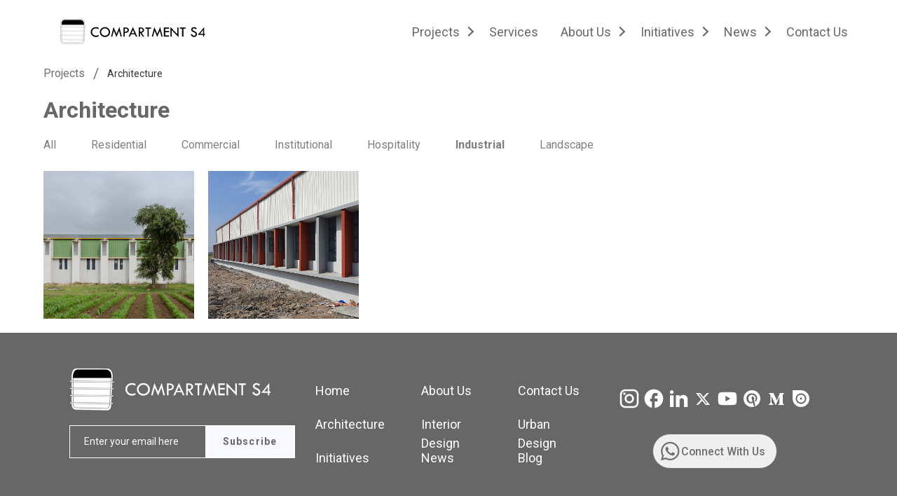

--- FILE ---
content_type: text/html; charset=UTF-8
request_url: https://compartments4.com/project-list/architecture/industrial
body_size: 17817
content:
<!DOCTYPE html>
<html>

<head>
    <meta charset="UTF-8">
<meta name="theme-color" content="#000" />
<META HTTP-EQUIV="Pragma" CONTENT="no-cache">
<META HTTP-EQUIV="Expires" CONTENT="-1">
<meta name="viewport" content="width=device-width, initial-scale=1.0,user-scalable = no">
<meta name="keywords" content="Architecture and Interior Design Solutions" />
<meta name="description" content="We are dedicated to artchitecture and interior design solutions that are eco-friendly and prioritise our client needs. Backed by extensive research and deeply rooted in academia, Compartments4 is committed in incorporating sustainable and eco-friendly architectural principles in all our designs" />
<title>Projects</title>
<link href="https://fonts.googleapis.com/css?family=Open+Sans|Source+Sans+Pro:300,400,600,700&display=swap" rel="stylesheet">
<link href="https://fonts.googleapis.com/css?family=Roboto:400,500,700,900&display=swap" rel="stylesheet">
<meta http-equiv="X-UA-Compatible" content="ie=edge">
<link rel="stylesheet" href="https://compartments4.com/style/style1.10.css?v=2253">
<link rel="stylesheet" href="https://compartments4.com/style/tiny-slider.css?v=2253">

<meta HTTP-EQUIV="CACHE-CONTROL" CONTENT="NO-CACHE" />
<link rel="apple-touch-icon" sizes="57x57" href="/apple-icon-57x57.png">
<link rel="apple-touch-icon" sizes="60x60" href="/apple-icon-60x60.png">
<link rel="apple-touch-icon" sizes="72x72" href="/apple-icon-72x72.png">
<link rel="apple-touch-icon" sizes="76x76" href="/apple-icon-76x76.png">
<link rel="apple-touch-icon" sizes="114x114" href="/apple-icon-114x114.png">
<link rel="apple-touch-icon" sizes="120x120" href="/apple-icon-120x120.png">
<link rel="apple-touch-icon" sizes="144x144" href="/apple-icon-144x144.png">
<link rel="apple-touch-icon" sizes="152x152" href="/apple-icon-152x152.png">
<link rel="apple-touch-icon" sizes="180x180" href="/apple-icon-180x180.png">
<link rel="icon" type="image/png" sizes="192x192" href="/android-icon-192x192.png">
<link rel="icon" type="image/png" sizes="32x32" href="/favicon-32x32.png">
<link rel="icon" type="image/png" sizes="96x96" href="/favicon-96x96.png">
<link rel="icon" type="image/png" sizes="16x16" href="/favicon-16x16.png">
<link rel="manifest" href="/manifest.json">
<meta name="msapplication-TileColor" content="#ffffff">
<meta name="msapplication-TileImage" content="/ms-icon-144x144.png">
<meta name="theme-color" content="#ffffff">

<!-- Global site tag (gtag.js) - Google Analytics -->
<script async src="https://www.googletagmanager.com/gtag/js?id=UA-166063118-1"></script>
<script>
    window.dataLayer = window.dataLayer || [];

    function gtag() {
        dataLayer.push(arguments);
    }
    gtag('js', new Date());
    gtag('config', 'UA-166063118-1');
</script>    <link rel="stylesheet" type="text/css" href="/style/styleHeader.css?v=2253">
    <script src="https://ajax.googleapis.com/ajax/libs/jquery/1.11.1/jquery.js"></script>
    <link rel="stylesheet" href="https://maxcdn.bootstrapcdn.com/bootstrap/3.3.4/css/bootstrap.min.css">
    <script type="text/javascript" src="https://maxcdn.bootstrapcdn.com/bootstrap/3.3.4/js/bootstrap.min.js"></script>

    <script src="https://cdnjs.cloudflare.com/ajax/libs/bootstrap-multiselect/0.9.13/js/bootstrap-multiselect.js">
    </script>
    <link rel="stylesheet" href="https://cdnjs.cloudflare.com/ajax/libs/bootstrap-multiselect/0.9.13/css/bootstrap-multiselect.css">
    <style>
        .project-list {
            display: none;
        }

        .default {
            display: block;
        }
    </style>
</head>

<style>
    @media only screen and (max-width: 768px) {
        .breadcums-text {
            margin: 0;
            padding: 16px 16px 0px !important;
        }
    }
</style>

<body>
    <!DOCTYPE html>
<html>

<head>
    <link rel="stylesheet" type="text/css" href="style1.3.css.css">
    <link rel="stylesheet" type="text/css" href="style/styleHeader.css">
</head>

<body>
    <header class="header">
        <section class="navigation">
            <nav>
                <div class="navbar">
                    <a href="https://compartments4.com/" class="header-left">
                                                <img class="logo" src="https://compartments4.com/images/LOGO WHITE.svg" alt="Logo">
                                            </a>
                    <i class='bx bx-menu' id="nav-icon3">
                        <span></span>
                        <span></span>
                        <span></span>
                        <span></span>
                    </i>
                    <div class="nav-links">
                        <ul class="links">
                            <li>
                                <span>
                                    <a href="https://compartments4.com/our-projects">Projects</a>
                                    <i class='bx bxs-chevron-down htmlcss-arrow arrow '></i>
                                </span>
                                <ul class="htmlCss-sub-menu sub-menu">
                                                                        <li class="more">
                                        <span><a
                                                href="https://compartments4.com/project-list/architecture">Architecture</a>
                                            <i class='bx bxs-chevron-right plus more-arrow1'></i>
                                        </span>
                                        <ul class="more-sub-menu1 sub-menu more-sub-menu">
                                                                                        <li><a
                                                    style="color: #8e8e8e !important;"
                                                    href="https://compartments4.com/project-list/architecture/residential">Residential</a>
                                            </li>
                                                                                        <li><a
                                                    style="color: #8e8e8e !important;"
                                                    href="https://compartments4.com/project-list/architecture/workspace">Commercial</a>
                                            </li>
                                                                                        <li><a
                                                    style="color: #8e8e8e !important;"
                                                    href="https://compartments4.com/project-list/architecture/institutional">Institutional</a>
                                            </li>
                                                                                        <li><a
                                                    style="color: #8e8e8e !important;"
                                                    href="https://compartments4.com/project-list/architecture/hospitality">Hospitality</a>
                                            </li>
                                                                                        <li><a
                                                    style="color: #8e8e8e !important;"
                                                    href="https://compartments4.com/project-list/architecture/industrial">Industrial</a>
                                            </li>
                                                                                        <li><a
                                                    style="color: #8e8e8e !important;"
                                                    href="https://compartments4.com/project-list/architecture/landscape">Landscape</a>
                                            </li>
                                                                                    </ul>
                                    </li>
                                                                        <li class="more">
                                        <span><a
                                                href="https://compartments4.com/project-list/interior-design">Interior Design</a>
                                            <i class='bx bxs-chevron-right plus more-arrow2'></i>
                                        </span>
                                        <ul class="more-sub-menu2 sub-menu more-sub-menu">
                                                                                        <li><a
                                                    style="color: #8e8e8e !important;"
                                                    href="https://compartments4.com/project-list/interior-design/residential">Residential</a>
                                            </li>
                                                                                        <li><a
                                                    style="color: #8e8e8e !important;"
                                                    href="https://compartments4.com/project-list/interior-design/commercial">Commercial</a>
                                            </li>
                                                                                        <li><a
                                                    style="color: #8e8e8e !important;"
                                                    href="https://compartments4.com/project-list/interior-design/hospitality">Hospitality</a>
                                            </li>
                                                                                    </ul>
                                    </li>
                                                                        <li class="more">
                                        <span><a
                                                href="https://compartments4.com/project-list/urbanrural-development">Urban Design</a>
                                            <i class='bx bxs-chevron-right plus more-arrow3'></i>
                                        </span>
                                        <ul class="more-sub-menu3 sub-menu more-sub-menu">
                                                                                        <li><a
                                                    style="color: #8e8e8e !important;"
                                                    href="https://compartments4.com/project-list/urbanrural-development/landscape-urbanism">Landscape Urbanism</a>
                                            </li>
                                                                                        <li><a
                                                    style="color: #8e8e8e !important;"
                                                    href="https://compartments4.com/project-list/urbanrural-development/transport-planning">Transport Planning</a>
                                            </li>
                                                                                        <li><a
                                                    style="color: #8e8e8e !important;"
                                                    href="https://compartments4.com/project-list/urbanrural-development/master-planning">Master Planning</a>
                                            </li>
                                                                                    </ul>
                                    </li>
                                                                    </ul>
                            </li>
                            <li><a href="https://compartments4.com/services">Services</a></li>
                            <li>
                                <span>
                                    <a href="https://compartments4.com/about-us">About Us</a>
                                    <i class='bx bxs-chevron-down about-arrow arrow '></i>
                                </span>
                                <ul class="about-sub-menu sub-menu">
                                    <li><a href="https://compartments4.com/about-us/practice">Practice</a></li>
                                    <li><a href="https://compartments4.com/about-us/people"> People</a></li>
                                </ul>
                            </li>
                            <li>
                                <span>
                                    <a href="https://compartments4.com/initiatives">Initiatives</a>
                                    <i class='bx bxs-chevron-down initiatives-arrow arrow '></i>
                                </span>
                                <ul class="initiatives-sub-menu sub-menu">
                                    <li><a href="https://compartments4.com/unmute">Publications</a></li>
                                    <li><a href="https://compartments4.com/hand-made">Workshops</a></li>
                                </ul>
                            </li>
                            <li>
                                <span>
                                    <a href="https://compartments4.com/news/features">News</a>
                                    <i class='bx bxs-chevron-down news-arrow arrow '></i>
                                </span>
                                <ul class="news-sub-menu sub-menu">
                                    <li><a href="https://compartments4.com/news/features">Features</a></li>
                                    <li><a href="https://compartments4.com/news/awards">Awards</a></li>
                                    <li><a href="https://compartments4.com/news/updates">Updates</a></li>
                                </ul>
                            </li>
                            <li><a href="https://compartments4.com/contact-us">Contact Us</a></li>
                            <!-- <li><a href="https://compartments4.com/blog">Blog</a></li> -->
                        </ul>
                    </div>
                </div>
            </nav>
        </section>
    </header>

    <script>
    document.addEventListener("DOMContentLoaded", function() {
        const header = document.querySelector(".header");
        const titles = document.querySelectorAll("nav .navbar .links li a");
        const arrows = document.querySelectorAll("nav .navbar .links li .arrow");
        const logo = document.querySelector(".navbar .logo");
        let hamburgermenu = document.querySelectorAll("#nav-icon3 span")
        const ishome = window.location.pathname === "/"
        if (ishome) {
            function handleHeaderColorChange() {
                const scrollY = window.scrollY;
                const headerHeight = 10;


                if (scrollY > headerHeight) {
                    header.style.background = "#fff";
                    titles.forEach(title => {
                        title.style.color = "#676767";
                    });
                    arrows.forEach(arrow => {
                        arrow.style.borderTop = "2px solid #676767";
                        arrow.style.borderRight = "2px solid #676767";
                    });
                    if (logo) {
                        logo.src = "https://compartments4.com/images/LOGO.svg";
                    }
                    hamburgermenu.forEach(hamburger => {
                        hamburger.style.background = "#676767"
                    });
                } else {
                    header.style.background = "";
                    titles.forEach(title => {
                        title.style.color = "";
                    });
                    arrows.forEach(arrow => {
                        arrow.style.borderTop = "";
                        arrow.style.borderRight = "";
                    });
                    if (logo) {
                        logo.src = "https://compartments4.com/images/LOGO WHITE.svg";
                    }
                    hamburgermenu.forEach(hamburger => {
                        hamburger.style.background = "#fff"
                    });
                }
            }

            handleHeaderColorChange();
            window.addEventListener("scroll", handleHeaderColorChange);
        } else {
            header.style.background = "#fff";
            titles.forEach(title => {
                title.style.color = "#676767";
            });
            arrows.forEach(arrow => {
                arrow.style.borderTop = "2px solid #676767";
                arrow.style.borderRight = "2px solid #676767";
            });
            if (logo) {
                logo.src = "https://compartments4.com/images/LOGO.svg";
            }
            hamburgermenu.forEach(hamburger => {
                hamburger.style.background = "#676767"
            });
        }
    });

    let navbar = document.querySelector(".navbar");
    let navLinks = document.querySelector(".nav-links");
    let menuBtn = document.querySelector(".bx.bx-menu");
    let hamburgerMenu = document.getElementById("nav-icon3");

    menuBtn.onclick = function() {
        if (navLinks.style.display === "block" || getComputedStyle(navLinks).display === "block") {
            navLinks.style.display = "none";
            menuBtn.classList.remove("open");
        } else {
            navLinks.style.display = "block";
            menuBtn.classList.add("open");
        }
    };

    let htmlcssArrow = document.querySelector(".htmlcss-arrow");
    htmlcssArrow.onclick = function() {
        navLinks.classList.toggle("show1");
    }

    let moreArrow1 = document.querySelector(".more-arrow1");
    moreArrow1.onclick = function() {
        navLinks.classList.toggle("show21");
    }
    let moreArrow2 = document.querySelector(".more-arrow2");
    moreArrow2.onclick = function() {
        navLinks.classList.toggle("show22");
    }
    let moreArrow3 = document.querySelector(".more-arrow3");
    moreArrow3.onclick = function() {
        navLinks.classList.toggle("show23");
    }

    let aboutusArrow = document.querySelector(".about-arrow");
    aboutusArrow.onclick = function() {
        navLinks.classList.toggle("show2");
    }
    let initiativesArrow = document.querySelector(".initiatives-arrow");
    initiativesArrow.onclick = function() {
        navLinks.classList.toggle("show3");
    }
    let newsArrow = document.querySelector(".news-arrow");
    newsArrow.onclick = function() {
        navLinks.classList.toggle("show4");
    }
    </script>
</body>

</html>    <div class="common-body">
        <div class="breadcums breadcums-text">
            <p style="margin: 0 12px 0 0;"><a class="subcat" href="https://compartments4.com/our-projects"">Projects</a></p>
            <span class=" subcat">/</span>
                    Architecture        </div>
        <h1 class="news-title">
            Architecture        </h1>
        <div class="project-type-list-header-cont">
            <div class="project-type-list-header">
                                    <a href="/project-list/architecture/" data-id="0" id="" class="  ">
                        All                    </a>
                                    <a href="/project-list/architecture/residential" data-id="3" id="residential" class="  ">
                        Residential                    </a>
                                    <a href="/project-list/architecture/workspace" data-id="4" id="workspace" class="  ">
                        Commercial                    </a>
                                    <a href="/project-list/architecture/institutional" data-id="6" id="institutional" class="  ">
                        Institutional                    </a>
                                    <a href="/project-list/architecture/hospitality" data-id="7" id="hospitality" class="  ">
                        Hospitality                    </a>
                                    <a href="/project-list/architecture/industrial" data-id="8" id="industrial" class="  active">
                        Industrial                    </a>
                                    <a href="/project-list/architecture/landscape" data-id="9" id="landscape" class="  ">
                        Landscape                    </a>
                
            </div>
            <div class="project-type-list-header-right">
                <div class="filter-box">
                    <select id="multiple-checkboxes" name="sortby" class="filter-dropdown" style="display: none;">
                                                    <option  value="">
                                All                            </option>
                                                    <option  value="residential">
                                Residential                            </option>
                                                    <option  value="workspace">
                                Commercial                            </option>
                                                    <option  value="institutional">
                                Institutional                            </option>
                                                    <option  value="hospitality">
                                Hospitality                            </option>
                                                    <option selected value="industrial">
                                Industrial                            </option>
                                                    <option  value="landscape">
                                Landscape                            </option>
                                            </select>
                </div>
            </div>
        </div>
        <div class="project-list-cont" id="projectListCont">
                            <a data-projectFilter=" " href="/component/inside-the-shed" class="project-list default" style="background-image: url(https://compartments4.com/uploads/project_images/img_917529.jpg)">
                    <div class="project-list-data">
                        <h1 class="project-title">Inside the shed</h1>
                        <div class="project-site">
                            <p class="project-type">Industrial</p>
                            <p class="project-city">Surendranagar, Gujarat</p>
                        </div>
                    </div>
                </a>
                            <a data-projectFilter=" " href="/component/" class="project-list default" style="background-image: url(https://compartments4.com/uploads/project_images/img_287708.jpg)">
                    <div class="project-list-data">
                        <h1 class="project-title">KEPL Factory</h1>
                        <div class="project-site">
                            <p class="project-type">Industrial</p>
                            <p class="project-city">Surendranagar, Gujarat</p>
                        </div>
                    </div>
                </a>
                    </div>
    </div>
    <script>
        const selectElement = document.querySelector('select');
        const dropdown = document.querySelector('.multiselect-container li');

        selectElement.addEventListener('change', (event) => {
            console.log("fvrsgdbgdbg");
            event.preventDefault();
            const selectedOption = `/project-list/architecture/${event.target.value}`
            event.target.value;
            window.location.href = selectedOption;
        });

        dropdown.addEventListener('click', function() {
            console.log("dfegfshdfhdt");
            const alias = document.querySelector('.multiselect-container li a label input').value
            window.location.href = $weburl + alias;
        })
    </script>
    <script type="text/javascript">
        $(document).ready(function() {
            $('#multiple-checkboxes').multiselect({
                includeSelectAllOption: true,
                onChange: function(option, checked) {
                    console.log(option.val());
                    const selectedValue = option.val();
                    // if (checked) {
                    window.location.href = `https://compartments4.com/project-list/architecture/${selectedValue}`;
                    // }
                }
            });
        });
    </script>
    <div class="footer-section">
    <div class="footer-grid-row">
        <div class="footer-grid-section">
            <div class="footer-grid-subscribe">
                <img src="https://compartments4.com/images/cs4logo.svg" alt="" class="footer-grid-logo">
                <form class="form-group" id="subscribe-footer">
                    <input class="form-field" type="text" name="email" id="email" required
                        placeholder="Enter your email here">
                    <button class="subscribe-button" id="subscribesubmit">
                        Subscribe
                    </button>
                </form>
            </div>
            <div class="footer-grid-link">
                <a class="footer-grid-link-a" href="https://compartments4.com/">Home</a>
                <a class="footer-grid-link-a" href="https://compartments4.com/about-us">About Us</a>
                <a class="footer-grid-link-a" href="https://compartments4.com/contact-us">Contact Us</a>
                <a class="footer-grid-link-a" href="https://compartments4.com/project-list/architecture">Architecture</a>
                <a class="footer-grid-link-a" href="https://compartments4.com/project-list/interior-design">Interior Design
                </a>
                <a class="footer-grid-link-a" href="https://compartments4.com/project-list/urbanrural-development">Urban
                    Design</a>
                <a class="footer-grid-link-a" href="https://compartments4.com/initiatives">Initiatives</a>
                <a class="footer-grid-link-a" href="https://compartments4.com/news/features">News</a>
                <a class="footer-grid-link-a" href="https://compartments4.com/blog">Blog</a>
                <!-- <a class="footer-grid-link-a" href="https://compartments4.com/privacy-policy">Privacy Policy</a> -->
            </div>
            <div class="footer-grid-link-mob">
                <div class="footer-grid-link-heading">
                    <a class="footer-grid-link-heading-mob" href="https://compartments4.com/">
                        Home
                    </a>
                    <a class="footer-grid-link-heading-mob" href="https://compartments4.com/about-us">
                        About Us
                    </a>
                    <a class="footer-grid-link-heading-mob" href="https://compartments4.com/contact-us">Contact Us</a>
                    <a class="footer-grid-link-heading-mob" href="https://compartments4.com/project-list/architecture">
                        Architecture
                    </a>
                    <a class="footer-grid-link-heading-mob" href="https://compartments4.com/project-list/interior-design">
                        Interior Design
                    </a>
                    <a class="footer-grid-link-heading-mob"
                        href="https://compartments4.com/project-list/urbanrural-development">
                        Urban Design
                    </a>
                    <a class="footer-grid-link-heading-mob" href="https://compartments4.com/news/features">
                        News
                    </a>
                    <a class="footer-grid-link-heading-mob" href="https://compartments4.com/initiatives">
                        Initiatives
                    </a>
                    <a class="footer-grid-link-heading-mob" href="https://compartments4.com/blog">Blog</a>
                    <!-- <a class="footer-grid-link-heading-mob" href="https://compartments4.com/privacy-policy">Privacy Policy</a> -->
                </div>
            </div>
            <div class="footer-grid-social">
                <!-- <p>Follow Us On:</p> -->
                <div>
                    <a href="https://www.instagram.com/compartment_s4/" target="_blank">
                        <svg width="32" height="32" viewBox="0 0 32 32" fill="none" xmlns="http://www.w3.org/2000/svg">
                            <path
                                d="M21.6007 2.66699H10.4007C6.13398 2.66699 2.66732 6.13366 2.66732 10.4003V21.6003C2.66732 23.6513 3.48208 25.6183 4.93236 27.0686C6.38264 28.5189 8.34964 29.3337 10.4007 29.3337H21.6007C25.8673 29.3337 29.334 25.867 29.334 21.6003V10.4003C29.334 8.34932 28.5192 6.38231 27.0689 4.93203C25.6187 3.48175 23.6517 2.66699 21.6007 2.66699ZM21.8673 5.33366C23.1404 5.33366 24.3613 5.83937 25.2614 6.73955C26.1616 7.63972 26.6673 8.86062 26.6673 10.1337V21.867C26.6673 24.5203 24.5207 26.667 21.8673 26.667H10.134C8.86095 26.667 7.64005 26.1613 6.73987 25.2611C5.8397 24.3609 5.33399 23.14 5.33399 21.867V10.1337C5.33399 7.48033 7.48065 5.33366 10.134 5.33366H21.8673ZM9.00065 7.33366C8.55862 7.33366 8.1347 7.50925 7.82214 7.82181C7.50958 8.13437 7.33399 8.5583 7.33399 9.00033C7.33399 9.44235 7.50958 9.86628 7.82214 10.1788C8.1347 10.4914 8.55862 10.667 9.00065 10.667C9.44268 10.667 9.8666 10.4914 10.1792 10.1788C10.4917 9.86628 10.6673 9.44235 10.6673 9.00033C10.6673 8.5583 10.4917 8.13437 10.1792 7.82181C9.8666 7.50925 9.44268 7.33366 9.00065 7.33366ZM16.0007 9.33366C14.2325 9.33366 12.5368 10.036 11.2866 11.2863C10.0364 12.5365 9.33399 14.2322 9.33399 16.0003C9.33399 17.7684 10.0364 19.4641 11.2866 20.7144C12.5368 21.9646 14.2325 22.667 16.0007 22.667C17.7688 22.667 19.4645 21.9646 20.7147 20.7144C21.9649 19.4641 22.6673 17.7684 22.6673 16.0003C22.6673 14.2322 21.9649 12.5365 20.7147 11.2863C19.4645 10.036 17.7688 9.33366 16.0007 9.33366ZM16.0007 12.0003C17.0615 12.0003 18.0789 12.4218 18.8291 13.1719C19.5792 13.922 20.0007 14.9395 20.0007 16.0003C20.0007 17.0612 19.5792 18.0786 18.8291 18.8288C18.0789 19.5789 17.0615 20.0003 16.0007 20.0003C14.9398 20.0003 13.9224 19.5789 13.1722 18.8288C12.4221 18.0786 12.0007 17.0612 12.0007 16.0003C12.0007 14.9395 12.4221 13.922 13.1722 13.1719C13.9224 12.4218 14.9398 12.0003 16.0007 12.0003Z"
                                fill="white" />
                        </svg>
                    </a>
                    <a href="https://www.facebook.com/Compartment-S4-1359558187472135/" target="_blank">
                        <svg width="32" height="32" viewBox="0 0 32 32" fill="none" xmlns="http://www.w3.org/2000/svg">
                            <path
                                d="M29.3337 16.0003C29.3337 8.64033 23.3603 2.66699 16.0003 2.66699C8.64033 2.66699 2.66699 8.64033 2.66699 16.0003C2.66699 22.4537 7.25366 27.827 13.3337 29.067V20.0003H10.667V16.0003H13.3337V12.667C13.3337 10.0937 15.427 8.00033 18.0003 8.00033H21.3337V12.0003H18.667C17.9337 12.0003 17.3337 12.6003 17.3337 13.3337V16.0003H21.3337V20.0003H17.3337V29.267C24.067 28.6003 29.3337 22.9203 29.3337 16.0003Z"
                                fill="white" />
                        </svg>
                    </a>
                    <a href="https://www.linkedin.com/company/compartment-s4/" target="_blank">
                        <svg width="32" height="32" viewBox="0 0 32 32" fill="none" xmlns="http://www.w3.org/2000/svg">
                            <path
                                d="M9.25326 6.66702C9.2529 7.37427 8.97161 8.0524 8.47126 8.55225C7.97092 9.0521 7.2925 9.33271 6.58526 9.33236C5.87801 9.332 5.19987 9.05071 4.70003 8.55037C4.20018 8.05002 3.91957 7.3716 3.91992 6.66436C3.92028 5.95711 4.20157 5.27898 4.70191 4.77913C5.20226 4.27928 5.88068 3.99867 6.58792 3.99902C7.29517 3.99938 7.9733 4.28067 8.47315 4.78102C8.973 5.28136 9.25361 5.95978 9.25326 6.66702ZM9.33326 11.307H3.99992V28.0004H9.33326V11.307ZM17.7599 11.307H12.4533V28.0004H17.7066V19.2404C17.7066 14.3604 24.0666 13.907 24.0666 19.2404V28.0004H29.3333V17.427C29.3333 9.20036 19.9199 9.50702 17.7066 13.547L17.7599 11.307Z"
                                fill="white" />
                        </svg>
                    </a>
                    <a href="https://twitter.com/i/flow/login?redirect_after_login=%2Fcompartment_s4" target="_blank">
                        <svg width="32" height="32" viewBox="0 0 32 32" fill="none" xmlns="http://www.w3.org/2000/svg">
                            <path
                                d="M21.7512 8H24.818L18.1179 15.201L26 25H19.8275L14.9936 19.057L9.46266 25H6.39401L13.5604 17.2977L6 8H12.3274L16.6967 13.4322L21.7493 8H21.7512ZM20.6748 23.2738H22.3742L11.4049 9.63549H9.58133L20.6748 23.2738Z"
                                fill="white" />
                        </svg>
                    </a>
                    <a href="https://www.youtube.com/channel/UC_CbTcO9MafBh7EqpBKcY_w" target="_blank">
                        <svg width="32" height="32" viewBox="0 0 32 32" fill="none" xmlns="http://www.w3.org/2000/svg">
                            <path
                                d="M13.3327 20.0003L20.2527 16.0003L13.3327 12.0003V20.0003ZM28.746 9.56033C28.9194 10.187 29.0394 11.027 29.1194 12.0937C29.2127 13.1603 29.2527 14.0803 29.2527 14.8803L29.3327 16.0003C29.3327 18.9203 29.1194 21.067 28.746 22.4403C28.4127 23.6403 27.6394 24.4137 26.4394 24.747C25.8127 24.9203 24.666 25.0403 22.906 25.1203C21.1727 25.2137 19.586 25.2537 18.1194 25.2537L15.9993 25.3337C10.4127 25.3337 6.93268 25.1203 5.55935 24.747C4.35935 24.4137 3.58602 23.6403 3.25268 22.4403C3.07935 21.8137 2.95935 20.9737 2.87935 19.907C2.78602 18.8403 2.74602 17.9203 2.74602 17.1203L2.66602 16.0003C2.66602 13.0803 2.87935 10.9337 3.25268 9.56033C3.58602 8.36033 4.35935 7.58699 5.55935 7.25366C6.18602 7.08033 7.33268 6.96033 9.09268 6.88033C10.826 6.78699 12.4127 6.74699 13.8793 6.74699L15.9993 6.66699C21.586 6.66699 25.066 6.88033 26.4394 7.25366C27.6394 7.58699 28.4127 8.36033 28.746 9.56033Z"
                                fill="white" />
                        </svg>
                    </a>
                    <a href="https://www.pinterest.com/compartment_s4/" target="_blank">
                        <svg width="32" height="32" viewBox="0 0 32 32" fill="none" xmlns="http://www.w3.org/2000/svg">
                            <path
                                d="M19.552 27.448C18.4 27.796 17.236 28 16 28C12.8174 28 9.76515 26.7357 7.51472 24.4853C5.26428 22.2348 4 19.1826 4 16C4 14.4241 4.31039 12.8637 4.91344 11.4078C5.5165 9.95189 6.40041 8.62902 7.51472 7.51472C8.62902 6.40042 9.95189 5.5165 11.4078 4.91345C12.8637 4.31039 14.4241 4 16 4C17.5759 4 19.1363 4.31039 20.5922 4.91345C22.0481 5.5165 23.371 6.40042 24.4853 7.51472C26.7357 9.76516 28 12.8174 28 16C28 21.1 24.796 25.48 20.272 27.208C20.38 26.272 20.488 24.724 20.272 23.656L18.892 17.728C18.892 17.728 19.24 17.032 19.24 15.928C19.24 14.272 18.208 13.036 17.032 13.036C16 13.036 15.52 13.792 15.52 14.764C15.52 15.796 16.204 17.272 16.552 18.688C16.756 19.864 15.928 20.896 14.728 20.896C12.592 20.896 10.936 18.616 10.936 15.4C10.936 12.52 13 10.552 15.964 10.552C19.348 10.552 21.34 13.072 21.34 15.724C21.34 16.756 21.004 17.8 20.452 18.484C20.344 18.556 20.344 18.652 20.38 18.832L20.728 20.14C20.728 20.344 20.86 20.416 21.064 20.272C22.6 19.6 23.488 17.416 23.488 15.652C23.488 11.86 20.8 8.416 15.616 8.416C11.488 8.416 8.272 11.38 8.272 15.316C8.272 19.444 10.828 22.756 14.488 22.756C15.652 22.756 16.792 22.132 17.2 21.4L18.004 24.244C18.28 25.276 19.036 26.656 19.552 27.484V27.448Z"
                                fill="white" />
                        </svg>
                    </a>
                    <a href="https://compartments4.medium.com" target="_blank">
                        <svg width="32" height="32" viewBox="0 0 32 32" fill="none" xmlns="http://www.w3.org/2000/svg">
                            <path
                                d="M25.244 9.99771L27 8.35892V8H20.9185L16.5844 18.5283L11.6544 8H5.27786V8.35892L7.32891 10.7684C7.52943 10.9465 7.63255 11.208 7.60677 11.4696V20.9378C7.66979 21.28 7.55807 21.6278 7.31172 21.8755L5 24.6105V24.9638H11.5484V24.6049L9.23958 21.8782C9.11588 21.7562 9.02283 21.6082 8.96767 21.4455C8.91252 21.2829 8.89676 21.1101 8.92161 20.9406V12.7494L14.6708 24.9694H15.3383L20.2826 12.7494V22.4848C20.2826 22.7408 20.2826 22.7936 20.1107 22.9633L18.3318 24.6411V25H26.9599V24.6411L25.244 23.0023C25.0951 22.891 25.0177 22.7046 25.0492 22.5237V10.4763C25.0344 10.3869 25.0446 10.2952 25.0789 10.211C25.1132 10.1268 25.1702 10.0531 25.244 9.99771Z"
                                fill="white" />
                        </svg>
                    </a>
                    <!-- <svg xmlns="http://www.w3.org/2000/svg" width="32" height="32" viewBox="0 0 32 32" fill="none">
                        <path d="M28 16C28 17.5759 27.6896 19.1363 27.0866 20.5922C26.4835 22.0481 25.5996 23.371 24.4853 24.4853C23.371 25.5996 22.0481 26.4835 20.5922 27.0866C19.1363 27.6896 17.5759 28 16 28C14.4241 28 12.8637 27.6896 11.4078 27.0866C9.95189 26.4835 8.62902 25.5996 7.51472 24.4853C6.40042 23.371 5.5165 22.0481 4.91344 20.5922C4.31039 19.1363 4 17.5759 4 16C4 14.4241 4.31039 12.8637 4.91344 11.4078C5.5165 9.95189 6.40042 8.62902 7.51472 7.51472C8.62902 6.40042 9.95189 5.5165 11.4078 4.91345C12.8637 4.31039 14.4241 4 16 4C17.5759 4 19.1363 4.31039 20.5922 4.91345C22.0481 5.5165 23.371 6.40042 24.4853 7.51472C25.5996 8.62902 26.4835 9.95189 27.0866 11.4078C27.6896 12.8637 28 14.4241 28 16Z" stroke="white" stroke-width="2" stroke-linecap="round" stroke-linejoin="round" />
                        <path d="M20 21.3337V10.667L16 17.3337L12 10.667V21.3337" stroke="white" stroke-width="2" stroke-linecap="round" stroke-linejoin="round" />
                    </svg>-->

                    <a href="https://issuu.com/compartments4.design" target="_blank">
                        <svg width="32" height="32" viewBox="0 0 32 32" fill="none" xmlns="http://www.w3.org/2000/svg">
                            <path fill-rule="evenodd" clip-rule="evenodd"
                                d="M4 4H16C22.6274 4 28 9.37258 28 16C28 22.6274 22.6274 28 16 28C9.37258 28 4 22.6274 4 16V4ZM23.5 16C23.5 20.1421 20.1421 23.5 16 23.5C11.8579 23.5 8.5 20.1421 8.5 16C8.5 11.8579 11.8579 8.5 16 8.5C20.1421 8.5 23.5 11.8579 23.5 16ZM10.3786 16C10.3786 19.1046 12.8954 21.6214 16 21.6214C19.1046 21.6214 21.6214 19.1046 21.6214 16C21.6214 12.8954 19.1046 10.3786 16 10.3786C12.8954 10.3786 10.3786 12.8954 10.3786 16ZM16 17.5C16.8284 17.5 17.5 16.8284 17.5 16C17.5 15.1716 16.8284 14.5 16 14.5C15.1716 14.5 14.5 15.1716 14.5 16C14.5 16.8284 15.1716 17.5 16 17.5Z"
                                fill="white" />
                        </svg>
                    </a>
                </div>
                <div>
                    <button onclick="location.href='https://wa.me/917506184837'" target="_blank">
                        <svg xmlns="http://www.w3.org/2000/svg" width="32" height="32" viewBox="0 0 48 48" fill="none">
                            <path
                                d="M38.3619 9.90972C36.5398 8.06915 34.3694 6.60981 31.9773 5.61682C29.5853 4.62383 27.0195 4.11707 24.4295 4.12609C13.5778 4.12609 4.7334 12.9705 4.7334 23.8222C4.7334 27.3003 5.64765 30.6791 7.3569 33.6603L4.5744 43.8761L15.0088 41.1333C17.8907 42.7035 21.1303 43.5382 24.4295 43.5382C35.2813 43.5382 44.1257 34.6938 44.1257 23.8421C44.1257 18.5752 42.0785 13.6263 38.3619 9.90972ZM24.4295 40.1992C21.488 40.1992 18.6062 39.4042 16.082 37.9136L15.4858 37.5558L9.28478 39.1856L10.9344 33.1436L10.5369 32.5275C8.90267 29.9178 8.03492 26.9013 8.03265 23.8222C8.03265 14.799 15.3864 7.44522 24.4097 7.44522C28.7822 7.44522 32.8963 9.15447 35.9769 12.255C37.5023 13.7733 38.7111 15.5794 39.5333 17.5684C40.3555 19.5574 40.7748 21.6898 40.7668 23.8421C40.8065 32.8653 33.4528 40.1992 24.4295 40.1992ZM33.413 27.9562C32.9162 27.7177 30.4914 26.5252 30.0542 26.3463C29.597 26.1873 29.279 26.1078 28.9412 26.5848C28.6033 27.0817 27.6692 28.1947 27.3909 28.5127C27.1127 28.8506 26.8145 28.8903 26.3177 28.632C25.8208 28.3935 24.2308 27.8568 22.3625 26.1873C20.8918 24.8756 19.9179 23.2657 19.6198 22.7688C19.3415 22.272 19.58 22.0136 19.8384 21.7552C20.057 21.5366 20.3353 21.1788 20.5738 20.9006C20.8123 20.6223 20.9117 20.4037 21.0707 20.0857C21.2297 19.7478 21.1502 19.4696 21.0309 19.2311C20.9117 18.9926 19.9179 16.5678 19.5204 15.5741C19.1229 14.6201 18.7055 14.7393 18.4074 14.7195H17.4534C17.1155 14.7195 16.5988 14.8387 16.1417 15.3356C15.7044 15.8325 14.4324 17.025 14.4324 19.4497C14.4324 21.8745 16.2013 24.2197 16.4398 24.5377C16.6783 24.8756 19.9179 29.8443 24.8469 31.971C26.0195 32.4877 26.9338 32.7858 27.6493 33.0045C28.8219 33.3821 29.8952 33.3225 30.7498 33.2032C31.7038 33.0641 33.6714 32.0107 34.0689 30.858C34.4863 29.7052 34.4863 28.7313 34.3472 28.5127C34.208 28.2941 33.9099 28.1947 33.413 27.9562Z"
                                fill="#707070" />
                        </svg>
                        Connect With Us
                    </button>
                </div>
            </div>
        </div>
        <hr class="hide1">
        <div class="footer-grid-address">
            <div>
                <div class="footer-grid-address-city">
                    <svg xmlns="http://www.w3.org/2000/svg" width="24" height="25" viewBox="0 0 24 25" fill="none">
                        <path fill-rule="evenodd" clip-rule="evenodd"
                            d="M12 2.5C15.87 2.5 19 5.63 19 9.5C19 14.75 12 22.5 12 22.5C12 22.5 5 14.75 5 9.5C5 5.63 8.13 2.5 12 2.5ZM7 9.5C7 12.35 9.92 16.71 12 19.38C14.12 16.69 17 12.38 17 9.5C17 6.74 14.76 4.5 12 4.5C9.24 4.5 7 6.74 7 9.5ZM12 12C10.6193 12 9.5 10.8807 9.5 9.5C9.5 8.11929 10.6193 7 12 7C13.3807 7 14.5 8.11929 14.5 9.5C14.5 10.8807 13.3807 12 12 12Z"
                            fill="white" />
                    </svg>
                    <a href="https://www.google.com/maps/place/Compartment+S4/@23.0280817,72.5557717,1222m/data=!3m1!1e3!4m6!3m5!1s0x395e84f6b799f54d:0xc3d52bf37fbd5b52!8m2!3d23.035527!4d72.5558783!16s%2Fg%2F11fy95lspk?entry=ttu"
                        target="_blank">
                        <h1>Ahmedabad</h1>
                    </a>
                </div>
            </div>
            <svg xmlns="http://www.w3.org/2000/svg" width="2" height="40" viewBox="0 0 2 89" fill="none">
                <path d="M1 0V89" stroke="#818181" stroke-width="2" />
            </svg>
            <div>
                <div class="footer-grid-address-city">
                    <svg xmlns="http://www.w3.org/2000/svg" width="24" height="25" viewBox="0 0 24 25" fill="none">
                        <path fill-rule="evenodd" clip-rule="evenodd"
                            d="M12 2.5C15.87 2.5 19 5.63 19 9.5C19 14.75 12 22.5 12 22.5C12 22.5 5 14.75 5 9.5C5 5.63 8.13 2.5 12 2.5ZM7 9.5C7 12.35 9.92 16.71 12 19.38C14.12 16.69 17 12.38 17 9.5C17 6.74 14.76 4.5 12 4.5C9.24 4.5 7 6.74 7 9.5ZM12 12C10.6193 12 9.5 10.8807 9.5 9.5C9.5 8.11929 10.6193 7 12 7C13.3807 7 14.5 8.11929 14.5 9.5C14.5 10.8807 13.3807 12 12 12Z"
                            fill="white" />
                    </svg>
                    <a href="https://maps.app.goo.gl/3rRLZBSLjjTo1fby8" target="_blank">
                        <h1>Mumbai</h1>
                    </a>
                </div>
            </div>
            <svg xmlns="http://www.w3.org/2000/svg" width="2" height="40" viewBox="0 0 2 89" fill="none">
                <path d="M1 0V89" stroke="#818181" stroke-width="2" />
            </svg>
            <div>
                <div class="footer-grid-address-city">
                    <svg xmlns="http://www.w3.org/2000/svg" width="24" height="25" viewBox="0 0 24 25" fill="none">
                        <path fill-rule="evenodd" clip-rule="evenodd"
                            d="M12 2.5C15.87 2.5 19 5.63 19 9.5C19 14.75 12 22.5 12 22.5C12 22.5 5 14.75 5 9.5C5 5.63 8.13 2.5 12 2.5ZM7 9.5C7 12.35 9.92 16.71 12 19.38C14.12 16.69 17 12.38 17 9.5C17 6.74 14.76 4.5 12 4.5C9.24 4.5 7 6.74 7 9.5ZM12 12C10.6193 12 9.5 10.8807 9.5 9.5C9.5 8.11929 10.6193 7 12 7C13.3807 7 14.5 8.11929 14.5 9.5C14.5 10.8807 13.3807 12 12 12Z"
                            fill="white" />
                    </svg>
                    <a href="https://maps.app.goo.gl/SY8VbquzJChuKeUGA?g_st=iw" target="_blank">
                        <h1>Bengaluru</h1>
                    </a>
                </div>

            </div>
        </div>
        <hr class="hide1">


        <div class="footer-grid-address-mob">
            <hr>
            <div class="footer-grid-location-mob">
                <h1 id="ahmedabad" onclick="toggleAddress('ahmedabad')">Ahmedabad</h1>
                <svg xmlns="http://www.w3.org/2000/svg" width="2" height="25" viewBox="0 0 2 25" fill="none">
                    <path d="M1 0.046875L1 24.0469" stroke="white" />
                </svg>
                <h1 id="mumbai" onclick="toggleAddress('mumbai')">Mumbai</h1>
                <svg xmlns="http://www.w3.org/2000/svg" width="2" height="25" viewBox="0 0 2 25" fill="none">
                    <path d="M1 0.046875L1 24.0469" stroke="white" />
                </svg>
                <h1 id="bangalore" onclick="toggleAddress('bangalore')">Bengaluru</h1>
            </div>
            <hr>
            <div class="footer-grid-address-view-mob" id="ahmedabad-address-view">
                <a href="https://www.google.com/maps/place/Compartment+S4/@23.0280817,72.5557717,1222m/data=!3m1!1e3!4m6!3m5!1s0x395e84f6b799f54d:0xc3d52bf37fbd5b52!8m2!3d23.035527!4d72.5558783!16s%2Fg%2F11fy95lspk?entry=ttu"
                    target="_blank">
                    <p id="ahmedabad-address">18, Bank of India Society, Behind HL Commerce College,<br />
                        Navrangpura, Ahmedabad - 380009</p>
                </a>
                <p id="ahmedabad-phone" class="footer-grid-address-mob-p" onclick="window.open('tel:917567027026')">+91
                    7567027026</p>
                <hr>
            </div>
            <div class="footer-grid-address-view-mob" id="bangalore-address-view">
                <a href=" https://maps.app.goo.gl/SY8VbquzJChuKeUGA?g_st=iw" target="_blank">
                    <p id="bangalore-address">47, 3rd floor ram kay arr nest, 9th A Main Rd,<br /> Indira Nagar 1st
                        Stage, Bengaluru, Karnataka 560038</p>
                </a>
                <p id="bangalore-phone" class="footer-grid-address-mob-p" onclick="window.open('tel:+91 971 291 6160')">
                    +91 9712916160</p>
                <hr>
            </div>
            <div class="footer-grid-address-view-mob" id="mumbai-address-view">
                <a href="https://maps.app.goo.gl/3rRLZBSLjjTo1fby8" target="_blank">
                    <p id="mumbai-address">1,2,3, Vaishnavi Dham, PK road, Mulund west,<br />
                        Mumbai - 400080</p>
                </a>
                <p id="mumbai-phone" class="footer-grid-address-mob-p" onclick="window.open('tel:+91 7506184837')">+91
                    7506184837</p>
                <hr>
            </div>
        </div>
        <div class="footer-grid-social-mob">
            <div class="footer-grid-social-mob__logo">
                <a href="https://www.instagram.com/compartment_s4/" target="_blank">
                    <svg width="32" height="32" viewBox="0 0 32 32" fill="none" xmlns="http://www.w3.org/2000/svg">
                        <path
                            d="M21.6007 2.66699H10.4007C6.13398 2.66699 2.66732 6.13366 2.66732 10.4003V21.6003C2.66732 23.6513 3.48208 25.6183 4.93236 27.0686C6.38264 28.5189 8.34964 29.3337 10.4007 29.3337H21.6007C25.8673 29.3337 29.334 25.867 29.334 21.6003V10.4003C29.334 8.34932 28.5192 6.38231 27.0689 4.93203C25.6187 3.48175 23.6517 2.66699 21.6007 2.66699ZM21.8673 5.33366C23.1404 5.33366 24.3613 5.83937 25.2614 6.73955C26.1616 7.63972 26.6673 8.86062 26.6673 10.1337V21.867C26.6673 24.5203 24.5207 26.667 21.8673 26.667H10.134C8.86095 26.667 7.64005 26.1613 6.73987 25.2611C5.8397 24.3609 5.33399 23.14 5.33399 21.867V10.1337C5.33399 7.48033 7.48065 5.33366 10.134 5.33366H21.8673ZM9.00065 7.33366C8.55862 7.33366 8.1347 7.50925 7.82214 7.82181C7.50958 8.13437 7.33399 8.5583 7.33399 9.00033C7.33399 9.44235 7.50958 9.86628 7.82214 10.1788C8.1347 10.4914 8.55862 10.667 9.00065 10.667C9.44268 10.667 9.8666 10.4914 10.1792 10.1788C10.4917 9.86628 10.6673 9.44235 10.6673 9.00033C10.6673 8.5583 10.4917 8.13437 10.1792 7.82181C9.8666 7.50925 9.44268 7.33366 9.00065 7.33366ZM16.0007 9.33366C14.2325 9.33366 12.5368 10.036 11.2866 11.2863C10.0364 12.5365 9.33399 14.2322 9.33399 16.0003C9.33399 17.7684 10.0364 19.4641 11.2866 20.7144C12.5368 21.9646 14.2325 22.667 16.0007 22.667C17.7688 22.667 19.4645 21.9646 20.7147 20.7144C21.9649 19.4641 22.6673 17.7684 22.6673 16.0003C22.6673 14.2322 21.9649 12.5365 20.7147 11.2863C19.4645 10.036 17.7688 9.33366 16.0007 9.33366ZM16.0007 12.0003C17.0615 12.0003 18.0789 12.4218 18.8291 13.1719C19.5792 13.922 20.0007 14.9395 20.0007 16.0003C20.0007 17.0612 19.5792 18.0786 18.8291 18.8288C18.0789 19.5789 17.0615 20.0003 16.0007 20.0003C14.9398 20.0003 13.9224 19.5789 13.1722 18.8288C12.4221 18.0786 12.0007 17.0612 12.0007 16.0003C12.0007 14.9395 12.4221 13.922 13.1722 13.1719C13.9224 12.4218 14.9398 12.0003 16.0007 12.0003Z"
                            fill="white" />
                    </svg>
                </a>
                <a href="https://www.facebook.com/Compartment-S4-1359558187472135/" target="_blank">
                    <svg width="32" height="32" viewBox="0 0 32 32" fill="none" xmlns="http://www.w3.org/2000/svg">
                        <path
                            d="M29.3337 16.0003C29.3337 8.64033 23.3603 2.66699 16.0003 2.66699C8.64033 2.66699 2.66699 8.64033 2.66699 16.0003C2.66699 22.4537 7.25366 27.827 13.3337 29.067V20.0003H10.667V16.0003H13.3337V12.667C13.3337 10.0937 15.427 8.00033 18.0003 8.00033H21.3337V12.0003H18.667C17.9337 12.0003 17.3337 12.6003 17.3337 13.3337V16.0003H21.3337V20.0003H17.3337V29.267C24.067 28.6003 29.3337 22.9203 29.3337 16.0003Z"
                            fill="white" />
                    </svg>
                </a>
                <a href="https://www.linkedin.com/company/compartment-s4/" target="_blank">
                    <svg width="32" height="32" viewBox="0 0 32 32" fill="none" xmlns="http://www.w3.org/2000/svg">
                        <path
                            d="M9.25326 6.66702C9.2529 7.37427 8.97161 8.0524 8.47126 8.55225C7.97092 9.0521 7.2925 9.33271 6.58526 9.33236C5.87801 9.332 5.19987 9.05071 4.70003 8.55037C4.20018 8.05002 3.91957 7.3716 3.91992 6.66436C3.92028 5.95711 4.20157 5.27898 4.70191 4.77913C5.20226 4.27928 5.88068 3.99867 6.58792 3.99902C7.29517 3.99938 7.9733 4.28067 8.47315 4.78102C8.973 5.28136 9.25361 5.95978 9.25326 6.66702ZM9.33326 11.307H3.99992V28.0004H9.33326V11.307ZM17.7599 11.307H12.4533V28.0004H17.7066V19.2404C17.7066 14.3604 24.0666 13.907 24.0666 19.2404V28.0004H29.3333V17.427C29.3333 9.20036 19.9199 9.50702 17.7066 13.547L17.7599 11.307Z"
                            fill="white" />
                    </svg>
                </a>
                <a href="https://twitter.com/i/flow/login?redirect_after_login=%2Fcompartment_s4" target="_blank">
                    <svg width="32" height="32" viewBox="0 0 32 32" fill="none" xmlns="http://www.w3.org/2000/svg">
                        <path
                            d="M21.7512 8H24.818L18.1179 15.201L26 25H19.8275L14.9936 19.057L9.46266 25H6.39401L13.5604 17.2977L6 8H12.3274L16.6967 13.4322L21.7493 8H21.7512ZM20.6748 23.2738H22.3742L11.4049 9.63549H9.58133L20.6748 23.2738Z"
                            fill="white" />
                    </svg>
                </a>
                <a href="https://www.youtube.com/channel/UC_CbTcO9MafBh7EqpBKcY_w" target="_blank">
                    <svg width="32" height="32" viewBox="0 0 32 32" fill="none" xmlns="http://www.w3.org/2000/svg">
                        <path
                            d="M13.3327 20.0003L20.2527 16.0003L13.3327 12.0003V20.0003ZM28.746 9.56033C28.9194 10.187 29.0394 11.027 29.1194 12.0937C29.2127 13.1603 29.2527 14.0803 29.2527 14.8803L29.3327 16.0003C29.3327 18.9203 29.1194 21.067 28.746 22.4403C28.4127 23.6403 27.6394 24.4137 26.4394 24.747C25.8127 24.9203 24.666 25.0403 22.906 25.1203C21.1727 25.2137 19.586 25.2537 18.1194 25.2537L15.9993 25.3337C10.4127 25.3337 6.93268 25.1203 5.55935 24.747C4.35935 24.4137 3.58602 23.6403 3.25268 22.4403C3.07935 21.8137 2.95935 20.9737 2.87935 19.907C2.78602 18.8403 2.74602 17.9203 2.74602 17.1203L2.66602 16.0003C2.66602 13.0803 2.87935 10.9337 3.25268 9.56033C3.58602 8.36033 4.35935 7.58699 5.55935 7.25366C6.18602 7.08033 7.33268 6.96033 9.09268 6.88033C10.826 6.78699 12.4127 6.74699 13.8793 6.74699L15.9993 6.66699C21.586 6.66699 25.066 6.88033 26.4394 7.25366C27.6394 7.58699 28.4127 8.36033 28.746 9.56033Z"
                            fill="white" />
                    </svg>
                </a>
                <a href="https://www.pinterest.com/compartment_s4/" target="_blank">
                    <svg width="32" height="32" viewBox="0 0 32 32" fill="none" xmlns="http://www.w3.org/2000/svg">
                        <path
                            d="M19.552 27.448C18.4 27.796 17.236 28 16 28C12.8174 28 9.76515 26.7357 7.51472 24.4853C5.26428 22.2348 4 19.1826 4 16C4 14.4241 4.31039 12.8637 4.91344 11.4078C5.5165 9.95189 6.40041 8.62902 7.51472 7.51472C8.62902 6.40042 9.95189 5.5165 11.4078 4.91345C12.8637 4.31039 14.4241 4 16 4C17.5759 4 19.1363 4.31039 20.5922 4.91345C22.0481 5.5165 23.371 6.40042 24.4853 7.51472C26.7357 9.76516 28 12.8174 28 16C28 21.1 24.796 25.48 20.272 27.208C20.38 26.272 20.488 24.724 20.272 23.656L18.892 17.728C18.892 17.728 19.24 17.032 19.24 15.928C19.24 14.272 18.208 13.036 17.032 13.036C16 13.036 15.52 13.792 15.52 14.764C15.52 15.796 16.204 17.272 16.552 18.688C16.756 19.864 15.928 20.896 14.728 20.896C12.592 20.896 10.936 18.616 10.936 15.4C10.936 12.52 13 10.552 15.964 10.552C19.348 10.552 21.34 13.072 21.34 15.724C21.34 16.756 21.004 17.8 20.452 18.484C20.344 18.556 20.344 18.652 20.38 18.832L20.728 20.14C20.728 20.344 20.86 20.416 21.064 20.272C22.6 19.6 23.488 17.416 23.488 15.652C23.488 11.86 20.8 8.416 15.616 8.416C11.488 8.416 8.272 11.38 8.272 15.316C8.272 19.444 10.828 22.756 14.488 22.756C15.652 22.756 16.792 22.132 17.2 21.4L18.004 24.244C18.28 25.276 19.036 26.656 19.552 27.484V27.448Z"
                            fill="white" />
                    </svg>
                </a>
                <!-- 
                <svg xmlns="http://www.w3.org/2000/svg" width="32" height="32" viewBox="0 0 32 32" fill="none">
                    <path d="M28 16C28 17.5759 27.6896 19.1363 27.0866 20.5922C26.4835 22.0481 25.5996 23.371 24.4853 24.4853C23.371 25.5996 22.0481 26.4835 20.5922 27.0866C19.1363 27.6896 17.5759 28 16 28C14.4241 28 12.8637 27.6896 11.4078 27.0866C9.95189 26.4835 8.62902 25.5996 7.51472 24.4853C6.40042 23.371 5.5165 22.0481 4.91344 20.5922C4.31039 19.1363 4 17.5759 4 16C4 14.4241 4.31039 12.8637 4.91344 11.4078C5.5165 9.95189 6.40042 8.62902 7.51472 7.51472C8.62902 6.40042 9.95189 5.5165 11.4078 4.91345C12.8637 4.31039 14.4241 4 16 4C17.5759 4 19.1363 4.31039 20.5922 4.91345C22.0481 5.5165 23.371 6.40042 24.4853 7.51472C25.5996 8.62902 26.4835 9.95189 27.0866 11.4078C27.6896 12.8637 28 14.4241 28 16Z" stroke="white" stroke-width="2" stroke-linecap="round" stroke-linejoin="round" />
                    <path d="M20 21.3337V10.667L16 17.3337L12 10.667V21.3337" stroke="white" stroke-width="2" stroke-linecap="round" stroke-linejoin="round" />
                </svg>-->
                <a href="https://compartments4.medium.com" target="_blank">
                    <svg width="32" height="32" viewBox="0 0 32 32" fill="none" xmlns="http://www.w3.org/2000/svg">
                        <path
                            d="M25.244 9.99771L27 8.35892V8H20.9185L16.5844 18.5283L11.6544 8H5.27786V8.35892L7.32891 10.7684C7.52943 10.9465 7.63255 11.208 7.60677 11.4696V20.9378C7.66979 21.28 7.55807 21.6278 7.31172 21.8755L5 24.6105V24.9638H11.5484V24.6049L9.23958 21.8782C9.11588 21.7562 9.02283 21.6082 8.96767 21.4455C8.91252 21.2829 8.89676 21.1101 8.92161 20.9406V12.7494L14.6708 24.9694H15.3383L20.2826 12.7494V22.4848C20.2826 22.7408 20.2826 22.7936 20.1107 22.9633L18.3318 24.6411V25H26.9599V24.6411L25.244 23.0023C25.0951 22.891 25.0177 22.7046 25.0492 22.5237V10.4763C25.0344 10.3869 25.0446 10.2952 25.0789 10.211C25.1132 10.1268 25.1702 10.0531 25.244 9.99771Z"
                            fill="white" />
                    </svg>
                </a>
                <a href="https://issuu.com/compartments4.design" target="_blank">
                    <svg width="32" height="32" viewBox="0 0 32 32" fill="none" xmlns="http://www.w3.org/2000/svg">
                        <path fill-rule="evenodd" clip-rule="evenodd"
                            d="M4 4H16C22.6274 4 28 9.37258 28 16C28 22.6274 22.6274 28 16 28C9.37258 28 4 22.6274 4 16V4ZM23.5 16C23.5 20.1421 20.1421 23.5 16 23.5C11.8579 23.5 8.5 20.1421 8.5 16C8.5 11.8579 11.8579 8.5 16 8.5C20.1421 8.5 23.5 11.8579 23.5 16ZM10.3786 16C10.3786 19.1046 12.8954 21.6214 16 21.6214C19.1046 21.6214 21.6214 19.1046 21.6214 16C21.6214 12.8954 19.1046 10.3786 16 10.3786C12.8954 10.3786 10.3786 12.8954 10.3786 16ZM16 17.5C16.8284 17.5 17.5 16.8284 17.5 16C17.5 15.1716 16.8284 14.5 16 14.5C15.1716 14.5 14.5 15.1716 14.5 16C14.5 16.8284 15.1716 17.5 16 17.5Z"
                            fill="white" />
                    </svg>
                </a>

            </div>
            <div>
                <button onclick="location.href='https://wa.me/917506184837'" target="_blank">
                    <svg xmlns="http://www.w3.org/2000/svg" width="32" height="32" viewBox="0 0 48 48" fill="none">
                        <path
                            d="M38.3619 9.90972C36.5398 8.06915 34.3694 6.60981 31.9773 5.61682C29.5853 4.62383 27.0195 4.11707 24.4295 4.12609C13.5778 4.12609 4.7334 12.9705 4.7334 23.8222C4.7334 27.3003 5.64765 30.6791 7.3569 33.6603L4.5744 43.8761L15.0088 41.1333C17.8907 42.7035 21.1303 43.5382 24.4295 43.5382C35.2813 43.5382 44.1257 34.6938 44.1257 23.8421C44.1257 18.5752 42.0785 13.6263 38.3619 9.90972ZM24.4295 40.1992C21.488 40.1992 18.6062 39.4042 16.082 37.9136L15.4858 37.5558L9.28478 39.1856L10.9344 33.1436L10.5369 32.5275C8.90267 29.9178 8.03492 26.9013 8.03265 23.8222C8.03265 14.799 15.3864 7.44522 24.4097 7.44522C28.7822 7.44522 32.8963 9.15447 35.9769 12.255C37.5023 13.7733 38.7111 15.5794 39.5333 17.5684C40.3555 19.5574 40.7748 21.6898 40.7668 23.8421C40.8065 32.8653 33.4528 40.1992 24.4295 40.1992ZM33.413 27.9562C32.9162 27.7177 30.4914 26.5252 30.0542 26.3463C29.597 26.1873 29.279 26.1078 28.9412 26.5848C28.6033 27.0817 27.6692 28.1947 27.3909 28.5127C27.1127 28.8506 26.8145 28.8903 26.3177 28.632C25.8208 28.3935 24.2308 27.8568 22.3625 26.1873C20.8918 24.8756 19.9179 23.2657 19.6198 22.7688C19.3415 22.272 19.58 22.0136 19.8384 21.7552C20.057 21.5366 20.3353 21.1788 20.5738 20.9006C20.8123 20.6223 20.9117 20.4037 21.0707 20.0857C21.2297 19.7478 21.1502 19.4696 21.0309 19.2311C20.9117 18.9926 19.9179 16.5678 19.5204 15.5741C19.1229 14.6201 18.7055 14.7393 18.4074 14.7195H17.4534C17.1155 14.7195 16.5988 14.8387 16.1417 15.3356C15.7044 15.8325 14.4324 17.025 14.4324 19.4497C14.4324 21.8745 16.2013 24.2197 16.4398 24.5377C16.6783 24.8756 19.9179 29.8443 24.8469 31.971C26.0195 32.4877 26.9338 32.7858 27.6493 33.0045C28.8219 33.3821 29.8952 33.3225 30.7498 33.2032C31.7038 33.0641 33.6714 32.0107 34.0689 30.858C34.4863 29.7052 34.4863 28.7313 34.3472 28.5127C34.208 28.2941 33.9099 28.1947 33.413 27.9562Z"
                            fill="#707070" />
                    </svg>
                    Connect With Us
                </button>
            </div>
        </div>
    </div>

    <div class="footer-grid-copyrights">
        <p> &copy; Compartment S4 2020. All rights reserved.</p>
    </div>
    <div class="footer-grid-copyrights">
        <a href="https://compartments4.com/privacy-policy" class="footer-grid-copyrights">Privacy Policy </a>
    </div>
</div>

</div>
<script>
if (document.getElementById('toggleDropdown')) {
    document.getElementById('toggleDropdown').addEventListener('click', function() {
        var dropdownContent = document.getElementById('dropdownContent');
        dropdownContent.classList.toggle('hidden');
    });
}
if (document.getElementById('toggleDropdown1')) {
    document.getElementById('toggleDropdown1').addEventListener('click', function() {
        var dropdownContent = document.getElementById('dropdownContent1');
        dropdownContent.classList.toggle('hidden');
    });
}
if (document.getElementById('toggleDropdown2')) {
    document.getElementById('toggleDropdown2').addEventListener('click', function() {
        var dropdownContent = document.getElementById('dropdownContent2');
        dropdownContent.classList.toggle('hidden');
    });
}

function toggleAddress(city) {
    var selectedAddressView = document.getElementById(city + '-address-view');

    document.querySelectorAll('.footer-grid-location-mob h1').forEach(function(cityElement) {
        cityElement.classList.remove('selected');
    });

    if (selectedAddressView.style.display === 'block') {
        selectedAddressView.style.display = 'none';
    } else {
        var allAddressViews = document.querySelectorAll('.footer-grid-address-view-mob');
        allAddressViews.forEach(function(addressView) {
            addressView.style.display = 'none';
        });
        selectedAddressView.style.display = 'block';
        document.getElementById(city).classList.add('selected');
    }
}

document.addEventListener("DOMContentLoaded", function() {
    document.getElementById('subscribesubmit').addEventListener('click', function(event) {
        event.preventDefault();
        var email = document.getElementById('email').value;
        var subscribeDiv = document.getElementById('subscribe-footer');
        var emailRegex = /^[^\s@]+@[^\s@]+\.[^\s@]+$/;
        if (!emailRegex.test(email)) {
            var subscribesubmit = document.getElementById('subscribesubmit');
            if (subscribesubmit) {
                subscribesubmit.style.display = 'block';
                subscribeDiv.style.borderColor = 'red';
            }
            return false;
        }
        document.getElementById('subscribesubmit').value = 'Submitting..';
        var xhr = new XMLHttpRequest();
        xhr.open('POST', '../subscribe.php');
        xhr.setRequestHeader('Content-Type', 'application/x-www-form-urlencoded');
        xhr.onreadystatechange = function() {
            if (xhr.readyState === XMLHttpRequest.DONE) {
                var r = JSON.parse(xhr.responseText);
                document.getElementById('subscribesubmit').value = 'Subscribe';
                document.getElementById('email').value = '';

                var subscribesubmit = document.getElementById('subscribesubmit');
                if (subscribesubmit) {
                    if (r.statuscode > 0) {
                        subscribesubmit.innerHTML = r.statusmessage;
                    } else {
                        document.getElementById('email').style.display = 'none';
                        document.getElementById('subscribesubmit').innerHTML =
                            "Thank you for subscribing";
                        subscribeDiv.style.borderColor = '#fff';
                    }
                }
            }
        };
        xhr.send('email=' + encodeURIComponent(email));
        return false;
    });
});
</script></body>

</html>

--- FILE ---
content_type: text/html; charset=UTF-8
request_url: https://compartments4.com/project-list/architecture/style1.3.css.css
body_size: 20623
content:
<!DOCTYPE html>
<html>

<head>
    <meta charset="UTF-8">
<meta name="theme-color" content="#000" />
<META HTTP-EQUIV="Pragma" CONTENT="no-cache">
<META HTTP-EQUIV="Expires" CONTENT="-1">
<meta name="viewport" content="width=device-width, initial-scale=1.0,user-scalable = no">
<meta name="keywords" content="Architecture and Interior Design Solutions" />
<meta name="description" content="We are dedicated to artchitecture and interior design solutions that are eco-friendly and prioritise our client needs. Backed by extensive research and deeply rooted in academia, Compartments4 is committed in incorporating sustainable and eco-friendly architectural principles in all our designs" />
<title>Projects</title>
<link href="https://fonts.googleapis.com/css?family=Open+Sans|Source+Sans+Pro:300,400,600,700&display=swap" rel="stylesheet">
<link href="https://fonts.googleapis.com/css?family=Roboto:400,500,700,900&display=swap" rel="stylesheet">
<meta http-equiv="X-UA-Compatible" content="ie=edge">
<link rel="stylesheet" href="https://compartments4.com/style/style1.10.css?v=2253">
<link rel="stylesheet" href="https://compartments4.com/style/tiny-slider.css?v=2253">

<meta HTTP-EQUIV="CACHE-CONTROL" CONTENT="NO-CACHE" />
<link rel="apple-touch-icon" sizes="57x57" href="/apple-icon-57x57.png">
<link rel="apple-touch-icon" sizes="60x60" href="/apple-icon-60x60.png">
<link rel="apple-touch-icon" sizes="72x72" href="/apple-icon-72x72.png">
<link rel="apple-touch-icon" sizes="76x76" href="/apple-icon-76x76.png">
<link rel="apple-touch-icon" sizes="114x114" href="/apple-icon-114x114.png">
<link rel="apple-touch-icon" sizes="120x120" href="/apple-icon-120x120.png">
<link rel="apple-touch-icon" sizes="144x144" href="/apple-icon-144x144.png">
<link rel="apple-touch-icon" sizes="152x152" href="/apple-icon-152x152.png">
<link rel="apple-touch-icon" sizes="180x180" href="/apple-icon-180x180.png">
<link rel="icon" type="image/png" sizes="192x192" href="/android-icon-192x192.png">
<link rel="icon" type="image/png" sizes="32x32" href="/favicon-32x32.png">
<link rel="icon" type="image/png" sizes="96x96" href="/favicon-96x96.png">
<link rel="icon" type="image/png" sizes="16x16" href="/favicon-16x16.png">
<link rel="manifest" href="/manifest.json">
<meta name="msapplication-TileColor" content="#ffffff">
<meta name="msapplication-TileImage" content="/ms-icon-144x144.png">
<meta name="theme-color" content="#ffffff">

<!-- Global site tag (gtag.js) - Google Analytics -->
<script async src="https://www.googletagmanager.com/gtag/js?id=UA-166063118-1"></script>
<script>
    window.dataLayer = window.dataLayer || [];

    function gtag() {
        dataLayer.push(arguments);
    }
    gtag('js', new Date());
    gtag('config', 'UA-166063118-1');
</script>    <link rel="stylesheet" type="text/css" href="/style/styleHeader.css?v=2253">
    <script src="https://ajax.googleapis.com/ajax/libs/jquery/1.11.1/jquery.js"></script>
    <link rel="stylesheet" href="https://maxcdn.bootstrapcdn.com/bootstrap/3.3.4/css/bootstrap.min.css">
    <script type="text/javascript" src="https://maxcdn.bootstrapcdn.com/bootstrap/3.3.4/js/bootstrap.min.js"></script>

    <script src="https://cdnjs.cloudflare.com/ajax/libs/bootstrap-multiselect/0.9.13/js/bootstrap-multiselect.js">
    </script>
    <link rel="stylesheet" href="https://cdnjs.cloudflare.com/ajax/libs/bootstrap-multiselect/0.9.13/css/bootstrap-multiselect.css">
    <style>
        .project-list {
            display: none;
        }

        .default {
            display: block;
        }
    </style>
</head>

<style>
    @media only screen and (max-width: 768px) {
        .breadcums-text {
            margin: 0;
            padding: 16px 16px 0px !important;
        }
    }
</style>

<body>
    <!DOCTYPE html>
<html>

<head>
    <link rel="stylesheet" type="text/css" href="style1.3.css.css">
    <link rel="stylesheet" type="text/css" href="style/styleHeader.css">
</head>

<body>
    <header class="header">
        <section class="navigation">
            <nav>
                <div class="navbar">
                    <a href="https://compartments4.com/" class="header-left">
                                                <img class="logo" src="https://compartments4.com/images/LOGO WHITE.svg" alt="Logo">
                                            </a>
                    <i class='bx bx-menu' id="nav-icon3">
                        <span></span>
                        <span></span>
                        <span></span>
                        <span></span>
                    </i>
                    <div class="nav-links">
                        <ul class="links">
                            <li>
                                <span>
                                    <a href="https://compartments4.com/our-projects">Projects</a>
                                    <i class='bx bxs-chevron-down htmlcss-arrow arrow '></i>
                                </span>
                                <ul class="htmlCss-sub-menu sub-menu">
                                                                        <li class="more">
                                        <span><a
                                                href="https://compartments4.com/project-list/architecture">Architecture</a>
                                            <i class='bx bxs-chevron-right plus more-arrow1'></i>
                                        </span>
                                        <ul class="more-sub-menu1 sub-menu more-sub-menu">
                                                                                        <li><a
                                                    style="color: #8e8e8e !important;"
                                                    href="https://compartments4.com/project-list/architecture/residential">Residential</a>
                                            </li>
                                                                                        <li><a
                                                    style="color: #8e8e8e !important;"
                                                    href="https://compartments4.com/project-list/architecture/workspace">Commercial</a>
                                            </li>
                                                                                        <li><a
                                                    style="color: #8e8e8e !important;"
                                                    href="https://compartments4.com/project-list/architecture/institutional">Institutional</a>
                                            </li>
                                                                                        <li><a
                                                    style="color: #8e8e8e !important;"
                                                    href="https://compartments4.com/project-list/architecture/hospitality">Hospitality</a>
                                            </li>
                                                                                        <li><a
                                                    style="color: #8e8e8e !important;"
                                                    href="https://compartments4.com/project-list/architecture/industrial">Industrial</a>
                                            </li>
                                                                                        <li><a
                                                    style="color: #8e8e8e !important;"
                                                    href="https://compartments4.com/project-list/architecture/landscape">Landscape</a>
                                            </li>
                                                                                    </ul>
                                    </li>
                                                                        <li class="more">
                                        <span><a
                                                href="https://compartments4.com/project-list/interior-design">Interior Design</a>
                                            <i class='bx bxs-chevron-right plus more-arrow2'></i>
                                        </span>
                                        <ul class="more-sub-menu2 sub-menu more-sub-menu">
                                                                                        <li><a
                                                    style="color: #8e8e8e !important;"
                                                    href="https://compartments4.com/project-list/interior-design/residential">Residential</a>
                                            </li>
                                                                                        <li><a
                                                    style="color: #8e8e8e !important;"
                                                    href="https://compartments4.com/project-list/interior-design/commercial">Commercial</a>
                                            </li>
                                                                                        <li><a
                                                    style="color: #8e8e8e !important;"
                                                    href="https://compartments4.com/project-list/interior-design/hospitality">Hospitality</a>
                                            </li>
                                                                                    </ul>
                                    </li>
                                                                        <li class="more">
                                        <span><a
                                                href="https://compartments4.com/project-list/urbanrural-development">Urban Design</a>
                                            <i class='bx bxs-chevron-right plus more-arrow3'></i>
                                        </span>
                                        <ul class="more-sub-menu3 sub-menu more-sub-menu">
                                                                                        <li><a
                                                    style="color: #8e8e8e !important;"
                                                    href="https://compartments4.com/project-list/urbanrural-development/landscape-urbanism">Landscape Urbanism</a>
                                            </li>
                                                                                        <li><a
                                                    style="color: #8e8e8e !important;"
                                                    href="https://compartments4.com/project-list/urbanrural-development/transport-planning">Transport Planning</a>
                                            </li>
                                                                                        <li><a
                                                    style="color: #8e8e8e !important;"
                                                    href="https://compartments4.com/project-list/urbanrural-development/master-planning">Master Planning</a>
                                            </li>
                                                                                    </ul>
                                    </li>
                                                                    </ul>
                            </li>
                            <li><a href="https://compartments4.com/services">Services</a></li>
                            <li>
                                <span>
                                    <a href="https://compartments4.com/about-us">About Us</a>
                                    <i class='bx bxs-chevron-down about-arrow arrow '></i>
                                </span>
                                <ul class="about-sub-menu sub-menu">
                                    <li><a href="https://compartments4.com/about-us/practice">Practice</a></li>
                                    <li><a href="https://compartments4.com/about-us/people"> People</a></li>
                                </ul>
                            </li>
                            <li>
                                <span>
                                    <a href="https://compartments4.com/initiatives">Initiatives</a>
                                    <i class='bx bxs-chevron-down initiatives-arrow arrow '></i>
                                </span>
                                <ul class="initiatives-sub-menu sub-menu">
                                    <li><a href="https://compartments4.com/unmute">Publications</a></li>
                                    <li><a href="https://compartments4.com/hand-made">Workshops</a></li>
                                </ul>
                            </li>
                            <li>
                                <span>
                                    <a href="https://compartments4.com/news/features">News</a>
                                    <i class='bx bxs-chevron-down news-arrow arrow '></i>
                                </span>
                                <ul class="news-sub-menu sub-menu">
                                    <li><a href="https://compartments4.com/news/features">Features</a></li>
                                    <li><a href="https://compartments4.com/news/awards">Awards</a></li>
                                    <li><a href="https://compartments4.com/news/updates">Updates</a></li>
                                </ul>
                            </li>
                            <li><a href="https://compartments4.com/contact-us">Contact Us</a></li>
                            <!-- <li><a href="https://compartments4.com/blog">Blog</a></li> -->
                        </ul>
                    </div>
                </div>
            </nav>
        </section>
    </header>

    <script>
    document.addEventListener("DOMContentLoaded", function() {
        const header = document.querySelector(".header");
        const titles = document.querySelectorAll("nav .navbar .links li a");
        const arrows = document.querySelectorAll("nav .navbar .links li .arrow");
        const logo = document.querySelector(".navbar .logo");
        let hamburgermenu = document.querySelectorAll("#nav-icon3 span")
        const ishome = window.location.pathname === "/"
        if (ishome) {
            function handleHeaderColorChange() {
                const scrollY = window.scrollY;
                const headerHeight = 10;


                if (scrollY > headerHeight) {
                    header.style.background = "#fff";
                    titles.forEach(title => {
                        title.style.color = "#676767";
                    });
                    arrows.forEach(arrow => {
                        arrow.style.borderTop = "2px solid #676767";
                        arrow.style.borderRight = "2px solid #676767";
                    });
                    if (logo) {
                        logo.src = "https://compartments4.com/images/LOGO.svg";
                    }
                    hamburgermenu.forEach(hamburger => {
                        hamburger.style.background = "#676767"
                    });
                } else {
                    header.style.background = "";
                    titles.forEach(title => {
                        title.style.color = "";
                    });
                    arrows.forEach(arrow => {
                        arrow.style.borderTop = "";
                        arrow.style.borderRight = "";
                    });
                    if (logo) {
                        logo.src = "https://compartments4.com/images/LOGO WHITE.svg";
                    }
                    hamburgermenu.forEach(hamburger => {
                        hamburger.style.background = "#fff"
                    });
                }
            }

            handleHeaderColorChange();
            window.addEventListener("scroll", handleHeaderColorChange);
        } else {
            header.style.background = "#fff";
            titles.forEach(title => {
                title.style.color = "#676767";
            });
            arrows.forEach(arrow => {
                arrow.style.borderTop = "2px solid #676767";
                arrow.style.borderRight = "2px solid #676767";
            });
            if (logo) {
                logo.src = "https://compartments4.com/images/LOGO.svg";
            }
            hamburgermenu.forEach(hamburger => {
                hamburger.style.background = "#676767"
            });
        }
    });

    let navbar = document.querySelector(".navbar");
    let navLinks = document.querySelector(".nav-links");
    let menuBtn = document.querySelector(".bx.bx-menu");
    let hamburgerMenu = document.getElementById("nav-icon3");

    menuBtn.onclick = function() {
        if (navLinks.style.display === "block" || getComputedStyle(navLinks).display === "block") {
            navLinks.style.display = "none";
            menuBtn.classList.remove("open");
        } else {
            navLinks.style.display = "block";
            menuBtn.classList.add("open");
        }
    };

    let htmlcssArrow = document.querySelector(".htmlcss-arrow");
    htmlcssArrow.onclick = function() {
        navLinks.classList.toggle("show1");
    }

    let moreArrow1 = document.querySelector(".more-arrow1");
    moreArrow1.onclick = function() {
        navLinks.classList.toggle("show21");
    }
    let moreArrow2 = document.querySelector(".more-arrow2");
    moreArrow2.onclick = function() {
        navLinks.classList.toggle("show22");
    }
    let moreArrow3 = document.querySelector(".more-arrow3");
    moreArrow3.onclick = function() {
        navLinks.classList.toggle("show23");
    }

    let aboutusArrow = document.querySelector(".about-arrow");
    aboutusArrow.onclick = function() {
        navLinks.classList.toggle("show2");
    }
    let initiativesArrow = document.querySelector(".initiatives-arrow");
    initiativesArrow.onclick = function() {
        navLinks.classList.toggle("show3");
    }
    let newsArrow = document.querySelector(".news-arrow");
    newsArrow.onclick = function() {
        navLinks.classList.toggle("show4");
    }
    </script>
</body>

</html>    <div class="common-body">
        <div class="breadcums breadcums-text">
            <p style="margin: 0 12px 0 0;"><a class="subcat" href="https://compartments4.com/our-projects"">Projects</a></p>
            <span class=" subcat">/</span>
                    Architecture        </div>
        <h1 class="news-title">
            Architecture        </h1>
        <div class="project-type-list-header-cont">
            <div class="project-type-list-header">
                                    <a href="/project-list/architecture/" data-id="0" id="" class="  ">
                        All                    </a>
                                    <a href="/project-list/architecture/residential" data-id="3" id="residential" class="  ">
                        Residential                    </a>
                                    <a href="/project-list/architecture/workspace" data-id="4" id="workspace" class="  ">
                        Commercial                    </a>
                                    <a href="/project-list/architecture/institutional" data-id="6" id="institutional" class="  ">
                        Institutional                    </a>
                                    <a href="/project-list/architecture/hospitality" data-id="7" id="hospitality" class="  ">
                        Hospitality                    </a>
                                    <a href="/project-list/architecture/industrial" data-id="8" id="industrial" class="  ">
                        Industrial                    </a>
                                    <a href="/project-list/architecture/landscape" data-id="9" id="landscape" class="  ">
                        Landscape                    </a>
                
            </div>
            <div class="project-type-list-header-right">
                <div class="filter-box">
                    <select id="multiple-checkboxes" name="sortby" class="filter-dropdown" style="display: none;">
                                                    <option  value="">
                                All                            </option>
                                                    <option  value="residential">
                                Residential                            </option>
                                                    <option  value="workspace">
                                Commercial                            </option>
                                                    <option  value="institutional">
                                Institutional                            </option>
                                                    <option  value="hospitality">
                                Hospitality                            </option>
                                                    <option  value="industrial">
                                Industrial                            </option>
                                                    <option  value="landscape">
                                Landscape                            </option>
                                            </select>
                </div>
            </div>
        </div>
        <div class="project-list-cont" id="projectListCont">
                            <a data-projectFilter=" " href="/component/bomin" class="project-list default" style="background-image: url(https://compartments4.com/uploads/project_images/img_350009.jpg)">
                    <div class="project-list-data">
                        <h1 class="project-title">Monokuro</h1>
                        <div class="project-site">
                            <p class="project-type">Workspace</p>
                            <p class="project-city">Ahmedabad, Gujarat</p>
                        </div>
                    </div>
                </a>
                            <a data-projectFilter=" " href="/component/court-fort" class="project-list default" style="background-image: url(https://compartments4.com/uploads/project_images/img_380807.jpg)">
                    <div class="project-list-data">
                        <h1 class="project-title">Court Fort</h1>
                        <div class="project-site">
                            <p class="project-type">Residence/Workspace</p>
                            <p class="project-city">Ahmedabad</p>
                        </div>
                    </div>
                </a>
                            <a data-projectFilter=" " href="/component/sargakhet-handicraft-center" class="project-list default" style="background-image: url(https://compartments4.com/uploads/project_images/img_850048.jpg)">
                    <div class="project-list-data">
                        <h1 class="project-title">Sargakhet Handicraft center</h1>
                        <div class="project-site">
                            <p class="project-type">Handicraft store / Cafeteria</p>
                            <p class="project-city">Sargakhet, Uttarakhand</p>
                        </div>
                    </div>
                </a>
                            <a data-projectFilter=" " href="/component/rung-community-museum" class="project-list default" style="background-image: url(https://compartments4.com/uploads/project_images/img_682572.jpg)">
                    <div class="project-list-data">
                        <h1 class="project-title">Rung Community museum</h1>
                        <div class="project-site">
                            <p class="project-type">Heritage restoration / Musuem</p>
                            <p class="project-city">Bhowali, Uttarakhand</p>
                        </div>
                    </div>
                </a>
                            <a data-projectFilter=" " href="/component/toilet-no-toilet" class="project-list default" style="background-image: url(https://compartments4.com/uploads/project_images/img_234186.jpg)">
                    <div class="project-list-data">
                        <h1 class="project-title">Toilet, No Toilet</h1>
                        <div class="project-site">
                            <p class="project-type">Public Toilet</p>
                            <p class="project-city">Bhatelia, Uttarakhand</p>
                        </div>
                    </div>
                </a>
                            <a data-projectFilter=" " href="/component/inside-the-shed" class="project-list default" style="background-image: url(https://compartments4.com/uploads/project_images/img_917529.jpg)">
                    <div class="project-list-data">
                        <h1 class="project-title">Inside the shed</h1>
                        <div class="project-site">
                            <p class="project-type">Industrial</p>
                            <p class="project-city">Surendranagar, Gujarat</p>
                        </div>
                    </div>
                </a>
                            <a data-projectFilter=" " href="/component/basa-an-initiative-towards-community-tourism" class="project-list default" style="background-image: url(https://compartments4.com/uploads/project_images/img_844911.jpg)">
                    <div class="project-list-data">
                        <h1 class="project-title">Basa : an initiative towards community tourism</h1>
                        <div class="project-site">
                            <p class="project-type">Hospitality , Rural livelihood</p>
                            <p class="project-city">Khirsu, Uttarakhand</p>
                        </div>
                    </div>
                </a>
                            <a data-projectFilter=" " href="/component/gau-ghar" class="project-list default" style="background-image: url(https://compartments4.com/uploads/project_images/img_317927.jpg)">
                    <div class="project-list-data">
                        <h1 class="project-title">Gau-Ghar</h1>
                        <div class="project-site">
                            <p class="project-type">Animal husbandry</p>
                            <p class="project-city">Surendranagar, Gujarat</p>
                        </div>
                    </div>
                </a>
                            <a data-projectFilter=" " href="/component/through-through" class="project-list default" style="background-image: url(https://compartments4.com/uploads/project_images/img_213856.jpg)">
                    <div class="project-list-data">
                        <h1 class="project-title">Through & Through</h1>
                        <div class="project-site">
                            <p class="project-type">Educational institution</p>
                            <p class="project-city">Ahmedabad, Gujarat</p>
                        </div>
                    </div>
                </a>
                            <a data-projectFilter=" " href="/component/morbi-house" class="project-list default" style="background-image: url(https://compartments4.com/uploads/project_images/img_345802.jpg)">
                    <div class="project-list-data">
                        <h1 class="project-title">Multigenerational House</h1>
                        <div class="project-site">
                            <p class="project-type"></p>
                            <p class="project-city">Morbi</p>
                        </div>
                    </div>
                </a>
                            <a data-projectFilter=" " href="/component/r-h-kapadia-high-school" class="project-list default" style="background-image: url(https://compartments4.com/uploads/project_images/img_946960.png)">
                    <div class="project-list-data">
                        <h1 class="project-title">R H Kapadia High School</h1>
                        <div class="project-site">
                            <p class="project-type">School</p>
                            <p class="project-city">Ahmedabad</p>
                        </div>
                    </div>
                </a>
                            <a data-projectFilter=" " href="/component/-" class="project-list default" style="background-image: url(https://compartments4.com/uploads/project_images/img_914681.jpg)">
                    <div class="project-list-data">
                        <h1 class="project-title">इर्द गिर्द : In Circles</h1>
                        <div class="project-site">
                            <p class="project-type">Landscape</p>
                            <p class="project-city">Ahmedabad, Gujarat</p>
                        </div>
                    </div>
                </a>
                            <a data-projectFilter=" " href="/component/" class="project-list default" style="background-image: url(https://compartments4.com/uploads/project_images/img_287708.jpg)">
                    <div class="project-list-data">
                        <h1 class="project-title">KEPL Factory</h1>
                        <div class="project-site">
                            <p class="project-type">Industrial</p>
                            <p class="project-city">Surendranagar, Gujarat</p>
                        </div>
                    </div>
                </a>
                            <a data-projectFilter=" " href="/component/war-memorial" class="project-list default" style="background-image: url(https://compartments4.com/uploads/project_images/img_293283.jpg)">
                    <div class="project-list-data">
                        <h1 class="project-title">War Memorial</h1>
                        <div class="project-site">
                            <p class="project-type">Monumental Architecture</p>
                            <p class="project-city">Ahmedabad, Gujarat</p>
                        </div>
                    </div>
                </a>
                            <a data-projectFilter=" " href="/component/pink-toilet" class="project-list default" style="background-image: url(https://compartments4.com/uploads/project_images/img_105380.jpg)">
                    <div class="project-list-data">
                        <h1 class="project-title">Pink Toilet</h1>
                        <div class="project-site">
                            <p class="project-type">Sanitation</p>
                            <p class="project-city">Falswadi, Uttarakhand</p>
                        </div>
                    </div>
                </a>
                            <a data-projectFilter=" " href="/component/shifting-landscapes" class="project-list default" style="background-image: url(https://compartments4.com/uploads/project_images/img_547345.jpg)">
                    <div class="project-list-data">
                        <h1 class="project-title">Shifting Landscapes</h1>
                        <div class="project-site">
                            <p class="project-type">Educational Institution</p>
                            <p class="project-city">Marsassoum, Senegal</p>
                        </div>
                    </div>
                </a>
                            <a data-projectFilter=" " href="/component/ladki-ki-kathi" class="project-list default" style="background-image: url(https://compartments4.com/uploads/project_images/img_696340.JPG)">
                    <div class="project-list-data">
                        <h1 class="project-title">Lakdi Ki Kathi</h1>
                        <div class="project-site">
                            <p class="project-type">Educational institution</p>
                            <p class="project-city">Ghuggukham, Uttarakhand</p>
                        </div>
                    </div>
                </a>
                            <a data-projectFilter=" " href="/component/bhaktigram" class="project-list default" style="background-image: url(https://compartments4.com/uploads/project_images/img_673347.jpg)">
                    <div class="project-list-data">
                        <h1 class="project-title">Bhaktigram</h1>
                        <div class="project-site">
                            <p class="project-type">Religious township</p>
                            <p class="project-city">Bhalbamora, Madhya Pradesh</p>
                        </div>
                    </div>
                </a>
                            <a data-projectFilter=" " href="/component/chauhan-residence" class="project-list default" style="background-image: url(https://compartments4.com/uploads/project_images/img_439754.jpg)">
                    <div class="project-list-data">
                        <h1 class="project-title">Chauhan residence</h1>
                        <div class="project-site">
                            <p class="project-type">Residence</p>
                            <p class="project-city">Dehradun, Uttarakhand</p>
                        </div>
                    </div>
                </a>
                            <a data-projectFilter=" " href="/component/-snow-stay" class="project-list default" style="background-image: url(https://compartments4.com/uploads/project_images/img_133238.png)">
                    <div class="project-list-data">
                        <h1 class="project-title">बर्फ बसेरा : Snow Stay</h1>
                        <div class="project-site">
                            <p class="project-type">Hospitality</p>
                            <p class="project-city">Gunji, Uttarakhand</p>
                        </div>
                    </div>
                </a>
                            <a data-projectFilter=" " href="/component/optimum-residence" class="project-list default" style="background-image: url(https://compartments4.com/uploads/project_images/img_950573.jpg)">
                    <div class="project-list-data">
                        <h1 class="project-title">Optimum residence</h1>
                        <div class="project-site">
                            <p class="project-type">Residence</p>
                            <p class="project-city">Ahmedabad, Gujarat</p>
                        </div>
                    </div>
                </a>
                            <a data-projectFilter=" " href="/component/nadi-ke-parvat" class="project-list default" style="background-image: url(https://compartments4.com/uploads/project_images/img_255407.jpg)">
                    <div class="project-list-data">
                        <h1 class="project-title">Nadi ke Parvat</h1>
                        <div class="project-site">
                            <p class="project-type">Educational Institution</p>
                            <p class="project-city">Khadki, Gujarat</p>
                        </div>
                    </div>
                </a>
                            <a data-projectFilter=" " href="/component/community-sanitary-complex" class="project-list default" style="background-image: url(https://compartments4.com/uploads/project_images/img_432866.jpg)">
                    <div class="project-list-data">
                        <h1 class="project-title">Community Sanitary Complex</h1>
                        <div class="project-site">
                            <p class="project-type">Sanitation</p>
                            <p class="project-city">Rural Gujarat</p>
                        </div>
                    </div>
                </a>
                            <a data-projectFilter=" " href="/component/corbett-river-camping" class="project-list default" style="background-image: url(https://compartments4.com/uploads/project_images/img_877214.jpg)">
                    <div class="project-list-data">
                        <h1 class="project-title">Corbett River Camping</h1>
                        <div class="project-site">
                            <p class="project-type">Hospitality</p>
                            <p class="project-city">Almora, Uttarakhand</p>
                        </div>
                    </div>
                </a>
                            <a data-projectFilter=" " href="/component/jayshree-house" class="project-list default" style="background-image: url(https://compartments4.com/uploads/project_images/img_972324.jpg)">
                    <div class="project-list-data">
                        <h1 class="project-title">Nine Neem</h1>
                        <div class="project-site">
                            <p class="project-type">Residential</p>
                            <p class="project-city">Ahmedabad</p>
                        </div>
                    </div>
                </a>
                            <a data-projectFilter=" " href="/component/mathsya-darshini" class="project-list default" style="background-image: url(https://compartments4.com/uploads/project_images/img_855681.jpg)">
                    <div class="project-list-data">
                        <h1 class="project-title">Mathsya Darshini</h1>
                        <div class="project-site">
                            <p class="project-type">Hospitality</p>
                            <p class="project-city">Karnataka</p>
                        </div>
                    </div>
                </a>
                            <a data-projectFilter=" " href="/component/gramin-hatt" class="project-list default" style="background-image: url(https://compartments4.com/uploads/project_images/img_692277.jpeg)">
                    <div class="project-list-data">
                        <h1 class="project-title">Gramin haat</h1>
                        <div class="project-site">
                            <p class="project-type">Cultural institution</p>
                            <p class="project-city">Visdaliya, Gujarat</p>
                        </div>
                    </div>
                </a>
                            <a data-projectFilter=" " href="/component/kum-" class="project-list default" style="background-image: url(https://compartments4.com/uploads/project_images/img_487044.jpg)">
                    <div class="project-list-data">
                        <h1 class="project-title">कुम-हाट-इ</h1>
                        <div class="project-site">
                            <p class="project-type">Cultural institution, Hospitality</p>
                            <p class="project-city">Kumati, Uttarakhand</p>
                        </div>
                    </div>
                </a>
                            <a data-projectFilter=" " href="/component/anneki-aanganwadi" class="project-list default" style="background-image: url(https://compartments4.com/uploads/project_images/img_248123.jpg)">
                    <div class="project-list-data">
                        <h1 class="project-title">Anneki aanganwadi</h1>
                        <div class="project-site">
                            <p class="project-type">Education institution</p>
                            <p class="project-city">Anneki-Hetampur, Uttarakhand</p>
                        </div>
                    </div>
                </a>
                            <a data-projectFilter=" " href="/component/resilient-homes-challenge" class="project-list default" style="background-image: url(https://compartments4.com/uploads/project_images/img_546907.jpg)">
                    <div class="project-list-data">
                        <h1 class="project-title">Resilient Homes Design Challenge</h1>
                        <div class="project-site">
                            <p class="project-type">Housing</p>
                            <p class="project-city">Uttarkashi, Uttarakhand</p>
                        </div>
                    </div>
                </a>
                            <a data-projectFilter=" " href="/component/pause-park" class="project-list default" style="background-image: url(https://compartments4.com/uploads/project_images/img_261191.jpg)">
                    <div class="project-list-data">
                        <h1 class="project-title">Pause park</h1>
                        <div class="project-site">
                            <p class="project-type">Multi-level parking, Public plaza</p>
                            <p class="project-city">Mukteshwar, Uttarakhand</p>
                        </div>
                    </div>
                </a>
                            <a data-projectFilter=" " href="/component/parallels-of-craft" class="project-list default" style="background-image: url(https://compartments4.com/uploads/project_images/img_361760.jpg)">
                    <div class="project-list-data">
                        <h1 class="project-title">Parallels of Craft</h1>
                        <div class="project-site">
                            <p class="project-type">Cultural Institution</p>
                            <p class="project-city">Goa State</p>
                        </div>
                    </div>
                </a>
                            <a data-projectFilter=" " href="/component/chai-ki-tapri" class="project-list default" style="background-image: url(https://compartments4.com/uploads/project_images/img_416602.jpg)">
                    <div class="project-list-data">
                        <h1 class="project-title">Chai ki Tapri</h1>
                        <div class="project-site">
                            <p class="project-type">Rural livelihood</p>
                            <p class="project-city">Jambusar, Gujarat</p>
                        </div>
                    </div>
                </a>
                            <a data-projectFilter=" " href="/component/model-aanganwadi" class="project-list default" style="background-image: url(https://compartments4.com/uploads/project_images/img_871326.jpg)">
                    <div class="project-list-data">
                        <h1 class="project-title">Model Aanganwadi</h1>
                        <div class="project-site">
                            <p class="project-type">Educational Institution</p>
                            <p class="project-city">Uttarakhand state</p>
                        </div>
                    </div>
                </a>
                            <a data-projectFilter=" " href="/component/-sadak-ke-kinare" class="project-list default" style="background-image: url(https://compartments4.com/uploads/project_images/img_369691.jpg)">
                    <div class="project-list-data">
                        <h1 class="project-title">सड़क के किनारे : Sadak ke Kinare</h1>
                        <div class="project-site">
                            <p class="project-type">Public park / Livelihood generation</p>
                            <p class="project-city">Nandaprayag, Uttarakhand</p>
                        </div>
                    </div>
                </a>
                            <a data-projectFilter=" " href="/component/live-in-matrix" class="project-list default" style="background-image: url(https://compartments4.com/uploads/project_images/img_892784.jpg)">
                    <div class="project-list-data">
                        <h1 class="project-title">Live-in Matrix</h1>
                        <div class="project-site">
                            <p class="project-type">Housing</p>
                            <p class="project-city">Bhat, Ahmedabad</p>
                        </div>
                    </div>
                </a>
                            <a data-projectFilter=" " href="/component/aam-baat" class="project-list default" style="background-image: url(https://compartments4.com/uploads/project_images/img_172962.jpg)">
                    <div class="project-list-data">
                        <h1 class="project-title">Aam-Baat</h1>
                        <div class="project-site">
                            <p class="project-type">Public market</p>
                            <p class="project-city">Dharampur, Gujarat</p>
                        </div>
                    </div>
                </a>
                            <a data-projectFilter=" " href="/component/vocational-training-school" class="project-list default" style="background-image: url(https://compartments4.com/uploads/project_images/img_552391.webp)">
                    <div class="project-list-data">
                        <h1 class="project-title">Vocational Training School</h1>
                        <div class="project-site">
                            <p class="project-type">School</p>
                            <p class="project-city">Nyamasheke</p>
                        </div>
                    </div>
                </a>
                            <a data-projectFilter=" " href="/component/vocational-training-school" class="project-list default" style="background-image: url(https://compartments4.com/uploads/project_images/img_785803.webp)">
                    <div class="project-list-data">
                        <h1 class="project-title">Vocational Training School, Rwanda</h1>
                        <div class="project-site">
                            <p class="project-type"></p>
                            <p class="project-city">Nyamasheke</p>
                        </div>
                    </div>
                </a>
                    </div>
    </div>
    <script>
        const selectElement = document.querySelector('select');
        const dropdown = document.querySelector('.multiselect-container li');

        selectElement.addEventListener('change', (event) => {
            console.log("fvrsgdbgdbg");
            event.preventDefault();
            const selectedOption = `/project-list/architecture/${event.target.value}`
            event.target.value;
            window.location.href = selectedOption;
        });

        dropdown.addEventListener('click', function() {
            console.log("dfegfshdfhdt");
            const alias = document.querySelector('.multiselect-container li a label input').value
            window.location.href = $weburl + alias;
        })
    </script>
    <script type="text/javascript">
        $(document).ready(function() {
            $('#multiple-checkboxes').multiselect({
                includeSelectAllOption: true,
                onChange: function(option, checked) {
                    console.log(option.val());
                    const selectedValue = option.val();
                    // if (checked) {
                    window.location.href = `https://compartments4.com/project-list/architecture/${selectedValue}`;
                    // }
                }
            });
        });
    </script>
    <div class="footer-section">
    <div class="footer-grid-row">
        <div class="footer-grid-section">
            <div class="footer-grid-subscribe">
                <img src="https://compartments4.com/images/cs4logo.svg" alt="" class="footer-grid-logo">
                <form class="form-group" id="subscribe-footer">
                    <input class="form-field" type="text" name="email" id="email" required
                        placeholder="Enter your email here">
                    <button class="subscribe-button" id="subscribesubmit">
                        Subscribe
                    </button>
                </form>
            </div>
            <div class="footer-grid-link">
                <a class="footer-grid-link-a" href="https://compartments4.com/">Home</a>
                <a class="footer-grid-link-a" href="https://compartments4.com/about-us">About Us</a>
                <a class="footer-grid-link-a" href="https://compartments4.com/contact-us">Contact Us</a>
                <a class="footer-grid-link-a" href="https://compartments4.com/project-list/architecture">Architecture</a>
                <a class="footer-grid-link-a" href="https://compartments4.com/project-list/interior-design">Interior Design
                </a>
                <a class="footer-grid-link-a" href="https://compartments4.com/project-list/urbanrural-development">Urban
                    Design</a>
                <a class="footer-grid-link-a" href="https://compartments4.com/initiatives">Initiatives</a>
                <a class="footer-grid-link-a" href="https://compartments4.com/news/features">News</a>
                <a class="footer-grid-link-a" href="https://compartments4.com/blog">Blog</a>
                <!-- <a class="footer-grid-link-a" href="https://compartments4.com/privacy-policy">Privacy Policy</a> -->
            </div>
            <div class="footer-grid-link-mob">
                <div class="footer-grid-link-heading">
                    <a class="footer-grid-link-heading-mob" href="https://compartments4.com/">
                        Home
                    </a>
                    <a class="footer-grid-link-heading-mob" href="https://compartments4.com/about-us">
                        About Us
                    </a>
                    <a class="footer-grid-link-heading-mob" href="https://compartments4.com/contact-us">Contact Us</a>
                    <a class="footer-grid-link-heading-mob" href="https://compartments4.com/project-list/architecture">
                        Architecture
                    </a>
                    <a class="footer-grid-link-heading-mob" href="https://compartments4.com/project-list/interior-design">
                        Interior Design
                    </a>
                    <a class="footer-grid-link-heading-mob"
                        href="https://compartments4.com/project-list/urbanrural-development">
                        Urban Design
                    </a>
                    <a class="footer-grid-link-heading-mob" href="https://compartments4.com/news/features">
                        News
                    </a>
                    <a class="footer-grid-link-heading-mob" href="https://compartments4.com/initiatives">
                        Initiatives
                    </a>
                    <a class="footer-grid-link-heading-mob" href="https://compartments4.com/blog">Blog</a>
                    <!-- <a class="footer-grid-link-heading-mob" href="https://compartments4.com/privacy-policy">Privacy Policy</a> -->
                </div>
            </div>
            <div class="footer-grid-social">
                <!-- <p>Follow Us On:</p> -->
                <div>
                    <a href="https://www.instagram.com/compartment_s4/" target="_blank">
                        <svg width="32" height="32" viewBox="0 0 32 32" fill="none" xmlns="http://www.w3.org/2000/svg">
                            <path
                                d="M21.6007 2.66699H10.4007C6.13398 2.66699 2.66732 6.13366 2.66732 10.4003V21.6003C2.66732 23.6513 3.48208 25.6183 4.93236 27.0686C6.38264 28.5189 8.34964 29.3337 10.4007 29.3337H21.6007C25.8673 29.3337 29.334 25.867 29.334 21.6003V10.4003C29.334 8.34932 28.5192 6.38231 27.0689 4.93203C25.6187 3.48175 23.6517 2.66699 21.6007 2.66699ZM21.8673 5.33366C23.1404 5.33366 24.3613 5.83937 25.2614 6.73955C26.1616 7.63972 26.6673 8.86062 26.6673 10.1337V21.867C26.6673 24.5203 24.5207 26.667 21.8673 26.667H10.134C8.86095 26.667 7.64005 26.1613 6.73987 25.2611C5.8397 24.3609 5.33399 23.14 5.33399 21.867V10.1337C5.33399 7.48033 7.48065 5.33366 10.134 5.33366H21.8673ZM9.00065 7.33366C8.55862 7.33366 8.1347 7.50925 7.82214 7.82181C7.50958 8.13437 7.33399 8.5583 7.33399 9.00033C7.33399 9.44235 7.50958 9.86628 7.82214 10.1788C8.1347 10.4914 8.55862 10.667 9.00065 10.667C9.44268 10.667 9.8666 10.4914 10.1792 10.1788C10.4917 9.86628 10.6673 9.44235 10.6673 9.00033C10.6673 8.5583 10.4917 8.13437 10.1792 7.82181C9.8666 7.50925 9.44268 7.33366 9.00065 7.33366ZM16.0007 9.33366C14.2325 9.33366 12.5368 10.036 11.2866 11.2863C10.0364 12.5365 9.33399 14.2322 9.33399 16.0003C9.33399 17.7684 10.0364 19.4641 11.2866 20.7144C12.5368 21.9646 14.2325 22.667 16.0007 22.667C17.7688 22.667 19.4645 21.9646 20.7147 20.7144C21.9649 19.4641 22.6673 17.7684 22.6673 16.0003C22.6673 14.2322 21.9649 12.5365 20.7147 11.2863C19.4645 10.036 17.7688 9.33366 16.0007 9.33366ZM16.0007 12.0003C17.0615 12.0003 18.0789 12.4218 18.8291 13.1719C19.5792 13.922 20.0007 14.9395 20.0007 16.0003C20.0007 17.0612 19.5792 18.0786 18.8291 18.8288C18.0789 19.5789 17.0615 20.0003 16.0007 20.0003C14.9398 20.0003 13.9224 19.5789 13.1722 18.8288C12.4221 18.0786 12.0007 17.0612 12.0007 16.0003C12.0007 14.9395 12.4221 13.922 13.1722 13.1719C13.9224 12.4218 14.9398 12.0003 16.0007 12.0003Z"
                                fill="white" />
                        </svg>
                    </a>
                    <a href="https://www.facebook.com/Compartment-S4-1359558187472135/" target="_blank">
                        <svg width="32" height="32" viewBox="0 0 32 32" fill="none" xmlns="http://www.w3.org/2000/svg">
                            <path
                                d="M29.3337 16.0003C29.3337 8.64033 23.3603 2.66699 16.0003 2.66699C8.64033 2.66699 2.66699 8.64033 2.66699 16.0003C2.66699 22.4537 7.25366 27.827 13.3337 29.067V20.0003H10.667V16.0003H13.3337V12.667C13.3337 10.0937 15.427 8.00033 18.0003 8.00033H21.3337V12.0003H18.667C17.9337 12.0003 17.3337 12.6003 17.3337 13.3337V16.0003H21.3337V20.0003H17.3337V29.267C24.067 28.6003 29.3337 22.9203 29.3337 16.0003Z"
                                fill="white" />
                        </svg>
                    </a>
                    <a href="https://www.linkedin.com/company/compartment-s4/" target="_blank">
                        <svg width="32" height="32" viewBox="0 0 32 32" fill="none" xmlns="http://www.w3.org/2000/svg">
                            <path
                                d="M9.25326 6.66702C9.2529 7.37427 8.97161 8.0524 8.47126 8.55225C7.97092 9.0521 7.2925 9.33271 6.58526 9.33236C5.87801 9.332 5.19987 9.05071 4.70003 8.55037C4.20018 8.05002 3.91957 7.3716 3.91992 6.66436C3.92028 5.95711 4.20157 5.27898 4.70191 4.77913C5.20226 4.27928 5.88068 3.99867 6.58792 3.99902C7.29517 3.99938 7.9733 4.28067 8.47315 4.78102C8.973 5.28136 9.25361 5.95978 9.25326 6.66702ZM9.33326 11.307H3.99992V28.0004H9.33326V11.307ZM17.7599 11.307H12.4533V28.0004H17.7066V19.2404C17.7066 14.3604 24.0666 13.907 24.0666 19.2404V28.0004H29.3333V17.427C29.3333 9.20036 19.9199 9.50702 17.7066 13.547L17.7599 11.307Z"
                                fill="white" />
                        </svg>
                    </a>
                    <a href="https://twitter.com/i/flow/login?redirect_after_login=%2Fcompartment_s4" target="_blank">
                        <svg width="32" height="32" viewBox="0 0 32 32" fill="none" xmlns="http://www.w3.org/2000/svg">
                            <path
                                d="M21.7512 8H24.818L18.1179 15.201L26 25H19.8275L14.9936 19.057L9.46266 25H6.39401L13.5604 17.2977L6 8H12.3274L16.6967 13.4322L21.7493 8H21.7512ZM20.6748 23.2738H22.3742L11.4049 9.63549H9.58133L20.6748 23.2738Z"
                                fill="white" />
                        </svg>
                    </a>
                    <a href="https://www.youtube.com/channel/UC_CbTcO9MafBh7EqpBKcY_w" target="_blank">
                        <svg width="32" height="32" viewBox="0 0 32 32" fill="none" xmlns="http://www.w3.org/2000/svg">
                            <path
                                d="M13.3327 20.0003L20.2527 16.0003L13.3327 12.0003V20.0003ZM28.746 9.56033C28.9194 10.187 29.0394 11.027 29.1194 12.0937C29.2127 13.1603 29.2527 14.0803 29.2527 14.8803L29.3327 16.0003C29.3327 18.9203 29.1194 21.067 28.746 22.4403C28.4127 23.6403 27.6394 24.4137 26.4394 24.747C25.8127 24.9203 24.666 25.0403 22.906 25.1203C21.1727 25.2137 19.586 25.2537 18.1194 25.2537L15.9993 25.3337C10.4127 25.3337 6.93268 25.1203 5.55935 24.747C4.35935 24.4137 3.58602 23.6403 3.25268 22.4403C3.07935 21.8137 2.95935 20.9737 2.87935 19.907C2.78602 18.8403 2.74602 17.9203 2.74602 17.1203L2.66602 16.0003C2.66602 13.0803 2.87935 10.9337 3.25268 9.56033C3.58602 8.36033 4.35935 7.58699 5.55935 7.25366C6.18602 7.08033 7.33268 6.96033 9.09268 6.88033C10.826 6.78699 12.4127 6.74699 13.8793 6.74699L15.9993 6.66699C21.586 6.66699 25.066 6.88033 26.4394 7.25366C27.6394 7.58699 28.4127 8.36033 28.746 9.56033Z"
                                fill="white" />
                        </svg>
                    </a>
                    <a href="https://www.pinterest.com/compartment_s4/" target="_blank">
                        <svg width="32" height="32" viewBox="0 0 32 32" fill="none" xmlns="http://www.w3.org/2000/svg">
                            <path
                                d="M19.552 27.448C18.4 27.796 17.236 28 16 28C12.8174 28 9.76515 26.7357 7.51472 24.4853C5.26428 22.2348 4 19.1826 4 16C4 14.4241 4.31039 12.8637 4.91344 11.4078C5.5165 9.95189 6.40041 8.62902 7.51472 7.51472C8.62902 6.40042 9.95189 5.5165 11.4078 4.91345C12.8637 4.31039 14.4241 4 16 4C17.5759 4 19.1363 4.31039 20.5922 4.91345C22.0481 5.5165 23.371 6.40042 24.4853 7.51472C26.7357 9.76516 28 12.8174 28 16C28 21.1 24.796 25.48 20.272 27.208C20.38 26.272 20.488 24.724 20.272 23.656L18.892 17.728C18.892 17.728 19.24 17.032 19.24 15.928C19.24 14.272 18.208 13.036 17.032 13.036C16 13.036 15.52 13.792 15.52 14.764C15.52 15.796 16.204 17.272 16.552 18.688C16.756 19.864 15.928 20.896 14.728 20.896C12.592 20.896 10.936 18.616 10.936 15.4C10.936 12.52 13 10.552 15.964 10.552C19.348 10.552 21.34 13.072 21.34 15.724C21.34 16.756 21.004 17.8 20.452 18.484C20.344 18.556 20.344 18.652 20.38 18.832L20.728 20.14C20.728 20.344 20.86 20.416 21.064 20.272C22.6 19.6 23.488 17.416 23.488 15.652C23.488 11.86 20.8 8.416 15.616 8.416C11.488 8.416 8.272 11.38 8.272 15.316C8.272 19.444 10.828 22.756 14.488 22.756C15.652 22.756 16.792 22.132 17.2 21.4L18.004 24.244C18.28 25.276 19.036 26.656 19.552 27.484V27.448Z"
                                fill="white" />
                        </svg>
                    </a>
                    <a href="https://compartments4.medium.com" target="_blank">
                        <svg width="32" height="32" viewBox="0 0 32 32" fill="none" xmlns="http://www.w3.org/2000/svg">
                            <path
                                d="M25.244 9.99771L27 8.35892V8H20.9185L16.5844 18.5283L11.6544 8H5.27786V8.35892L7.32891 10.7684C7.52943 10.9465 7.63255 11.208 7.60677 11.4696V20.9378C7.66979 21.28 7.55807 21.6278 7.31172 21.8755L5 24.6105V24.9638H11.5484V24.6049L9.23958 21.8782C9.11588 21.7562 9.02283 21.6082 8.96767 21.4455C8.91252 21.2829 8.89676 21.1101 8.92161 20.9406V12.7494L14.6708 24.9694H15.3383L20.2826 12.7494V22.4848C20.2826 22.7408 20.2826 22.7936 20.1107 22.9633L18.3318 24.6411V25H26.9599V24.6411L25.244 23.0023C25.0951 22.891 25.0177 22.7046 25.0492 22.5237V10.4763C25.0344 10.3869 25.0446 10.2952 25.0789 10.211C25.1132 10.1268 25.1702 10.0531 25.244 9.99771Z"
                                fill="white" />
                        </svg>
                    </a>
                    <!-- <svg xmlns="http://www.w3.org/2000/svg" width="32" height="32" viewBox="0 0 32 32" fill="none">
                        <path d="M28 16C28 17.5759 27.6896 19.1363 27.0866 20.5922C26.4835 22.0481 25.5996 23.371 24.4853 24.4853C23.371 25.5996 22.0481 26.4835 20.5922 27.0866C19.1363 27.6896 17.5759 28 16 28C14.4241 28 12.8637 27.6896 11.4078 27.0866C9.95189 26.4835 8.62902 25.5996 7.51472 24.4853C6.40042 23.371 5.5165 22.0481 4.91344 20.5922C4.31039 19.1363 4 17.5759 4 16C4 14.4241 4.31039 12.8637 4.91344 11.4078C5.5165 9.95189 6.40042 8.62902 7.51472 7.51472C8.62902 6.40042 9.95189 5.5165 11.4078 4.91345C12.8637 4.31039 14.4241 4 16 4C17.5759 4 19.1363 4.31039 20.5922 4.91345C22.0481 5.5165 23.371 6.40042 24.4853 7.51472C25.5996 8.62902 26.4835 9.95189 27.0866 11.4078C27.6896 12.8637 28 14.4241 28 16Z" stroke="white" stroke-width="2" stroke-linecap="round" stroke-linejoin="round" />
                        <path d="M20 21.3337V10.667L16 17.3337L12 10.667V21.3337" stroke="white" stroke-width="2" stroke-linecap="round" stroke-linejoin="round" />
                    </svg>-->

                    <a href="https://issuu.com/compartments4.design" target="_blank">
                        <svg width="32" height="32" viewBox="0 0 32 32" fill="none" xmlns="http://www.w3.org/2000/svg">
                            <path fill-rule="evenodd" clip-rule="evenodd"
                                d="M4 4H16C22.6274 4 28 9.37258 28 16C28 22.6274 22.6274 28 16 28C9.37258 28 4 22.6274 4 16V4ZM23.5 16C23.5 20.1421 20.1421 23.5 16 23.5C11.8579 23.5 8.5 20.1421 8.5 16C8.5 11.8579 11.8579 8.5 16 8.5C20.1421 8.5 23.5 11.8579 23.5 16ZM10.3786 16C10.3786 19.1046 12.8954 21.6214 16 21.6214C19.1046 21.6214 21.6214 19.1046 21.6214 16C21.6214 12.8954 19.1046 10.3786 16 10.3786C12.8954 10.3786 10.3786 12.8954 10.3786 16ZM16 17.5C16.8284 17.5 17.5 16.8284 17.5 16C17.5 15.1716 16.8284 14.5 16 14.5C15.1716 14.5 14.5 15.1716 14.5 16C14.5 16.8284 15.1716 17.5 16 17.5Z"
                                fill="white" />
                        </svg>
                    </a>
                </div>
                <div>
                    <button onclick="location.href='https://wa.me/917506184837'" target="_blank">
                        <svg xmlns="http://www.w3.org/2000/svg" width="32" height="32" viewBox="0 0 48 48" fill="none">
                            <path
                                d="M38.3619 9.90972C36.5398 8.06915 34.3694 6.60981 31.9773 5.61682C29.5853 4.62383 27.0195 4.11707 24.4295 4.12609C13.5778 4.12609 4.7334 12.9705 4.7334 23.8222C4.7334 27.3003 5.64765 30.6791 7.3569 33.6603L4.5744 43.8761L15.0088 41.1333C17.8907 42.7035 21.1303 43.5382 24.4295 43.5382C35.2813 43.5382 44.1257 34.6938 44.1257 23.8421C44.1257 18.5752 42.0785 13.6263 38.3619 9.90972ZM24.4295 40.1992C21.488 40.1992 18.6062 39.4042 16.082 37.9136L15.4858 37.5558L9.28478 39.1856L10.9344 33.1436L10.5369 32.5275C8.90267 29.9178 8.03492 26.9013 8.03265 23.8222C8.03265 14.799 15.3864 7.44522 24.4097 7.44522C28.7822 7.44522 32.8963 9.15447 35.9769 12.255C37.5023 13.7733 38.7111 15.5794 39.5333 17.5684C40.3555 19.5574 40.7748 21.6898 40.7668 23.8421C40.8065 32.8653 33.4528 40.1992 24.4295 40.1992ZM33.413 27.9562C32.9162 27.7177 30.4914 26.5252 30.0542 26.3463C29.597 26.1873 29.279 26.1078 28.9412 26.5848C28.6033 27.0817 27.6692 28.1947 27.3909 28.5127C27.1127 28.8506 26.8145 28.8903 26.3177 28.632C25.8208 28.3935 24.2308 27.8568 22.3625 26.1873C20.8918 24.8756 19.9179 23.2657 19.6198 22.7688C19.3415 22.272 19.58 22.0136 19.8384 21.7552C20.057 21.5366 20.3353 21.1788 20.5738 20.9006C20.8123 20.6223 20.9117 20.4037 21.0707 20.0857C21.2297 19.7478 21.1502 19.4696 21.0309 19.2311C20.9117 18.9926 19.9179 16.5678 19.5204 15.5741C19.1229 14.6201 18.7055 14.7393 18.4074 14.7195H17.4534C17.1155 14.7195 16.5988 14.8387 16.1417 15.3356C15.7044 15.8325 14.4324 17.025 14.4324 19.4497C14.4324 21.8745 16.2013 24.2197 16.4398 24.5377C16.6783 24.8756 19.9179 29.8443 24.8469 31.971C26.0195 32.4877 26.9338 32.7858 27.6493 33.0045C28.8219 33.3821 29.8952 33.3225 30.7498 33.2032C31.7038 33.0641 33.6714 32.0107 34.0689 30.858C34.4863 29.7052 34.4863 28.7313 34.3472 28.5127C34.208 28.2941 33.9099 28.1947 33.413 27.9562Z"
                                fill="#707070" />
                        </svg>
                        Connect With Us
                    </button>
                </div>
            </div>
        </div>
        <hr class="hide1">
        <div class="footer-grid-address">
            <div>
                <div class="footer-grid-address-city">
                    <svg xmlns="http://www.w3.org/2000/svg" width="24" height="25" viewBox="0 0 24 25" fill="none">
                        <path fill-rule="evenodd" clip-rule="evenodd"
                            d="M12 2.5C15.87 2.5 19 5.63 19 9.5C19 14.75 12 22.5 12 22.5C12 22.5 5 14.75 5 9.5C5 5.63 8.13 2.5 12 2.5ZM7 9.5C7 12.35 9.92 16.71 12 19.38C14.12 16.69 17 12.38 17 9.5C17 6.74 14.76 4.5 12 4.5C9.24 4.5 7 6.74 7 9.5ZM12 12C10.6193 12 9.5 10.8807 9.5 9.5C9.5 8.11929 10.6193 7 12 7C13.3807 7 14.5 8.11929 14.5 9.5C14.5 10.8807 13.3807 12 12 12Z"
                            fill="white" />
                    </svg>
                    <a href="https://www.google.com/maps/place/Compartment+S4/@23.0280817,72.5557717,1222m/data=!3m1!1e3!4m6!3m5!1s0x395e84f6b799f54d:0xc3d52bf37fbd5b52!8m2!3d23.035527!4d72.5558783!16s%2Fg%2F11fy95lspk?entry=ttu"
                        target="_blank">
                        <h1>Ahmedabad</h1>
                    </a>
                </div>
            </div>
            <svg xmlns="http://www.w3.org/2000/svg" width="2" height="40" viewBox="0 0 2 89" fill="none">
                <path d="M1 0V89" stroke="#818181" stroke-width="2" />
            </svg>
            <div>
                <div class="footer-grid-address-city">
                    <svg xmlns="http://www.w3.org/2000/svg" width="24" height="25" viewBox="0 0 24 25" fill="none">
                        <path fill-rule="evenodd" clip-rule="evenodd"
                            d="M12 2.5C15.87 2.5 19 5.63 19 9.5C19 14.75 12 22.5 12 22.5C12 22.5 5 14.75 5 9.5C5 5.63 8.13 2.5 12 2.5ZM7 9.5C7 12.35 9.92 16.71 12 19.38C14.12 16.69 17 12.38 17 9.5C17 6.74 14.76 4.5 12 4.5C9.24 4.5 7 6.74 7 9.5ZM12 12C10.6193 12 9.5 10.8807 9.5 9.5C9.5 8.11929 10.6193 7 12 7C13.3807 7 14.5 8.11929 14.5 9.5C14.5 10.8807 13.3807 12 12 12Z"
                            fill="white" />
                    </svg>
                    <a href="https://maps.app.goo.gl/3rRLZBSLjjTo1fby8" target="_blank">
                        <h1>Mumbai</h1>
                    </a>
                </div>
            </div>
            <svg xmlns="http://www.w3.org/2000/svg" width="2" height="40" viewBox="0 0 2 89" fill="none">
                <path d="M1 0V89" stroke="#818181" stroke-width="2" />
            </svg>
            <div>
                <div class="footer-grid-address-city">
                    <svg xmlns="http://www.w3.org/2000/svg" width="24" height="25" viewBox="0 0 24 25" fill="none">
                        <path fill-rule="evenodd" clip-rule="evenodd"
                            d="M12 2.5C15.87 2.5 19 5.63 19 9.5C19 14.75 12 22.5 12 22.5C12 22.5 5 14.75 5 9.5C5 5.63 8.13 2.5 12 2.5ZM7 9.5C7 12.35 9.92 16.71 12 19.38C14.12 16.69 17 12.38 17 9.5C17 6.74 14.76 4.5 12 4.5C9.24 4.5 7 6.74 7 9.5ZM12 12C10.6193 12 9.5 10.8807 9.5 9.5C9.5 8.11929 10.6193 7 12 7C13.3807 7 14.5 8.11929 14.5 9.5C14.5 10.8807 13.3807 12 12 12Z"
                            fill="white" />
                    </svg>
                    <a href="https://maps.app.goo.gl/SY8VbquzJChuKeUGA?g_st=iw" target="_blank">
                        <h1>Bengaluru</h1>
                    </a>
                </div>

            </div>
        </div>
        <hr class="hide1">


        <div class="footer-grid-address-mob">
            <hr>
            <div class="footer-grid-location-mob">
                <h1 id="ahmedabad" onclick="toggleAddress('ahmedabad')">Ahmedabad</h1>
                <svg xmlns="http://www.w3.org/2000/svg" width="2" height="25" viewBox="0 0 2 25" fill="none">
                    <path d="M1 0.046875L1 24.0469" stroke="white" />
                </svg>
                <h1 id="mumbai" onclick="toggleAddress('mumbai')">Mumbai</h1>
                <svg xmlns="http://www.w3.org/2000/svg" width="2" height="25" viewBox="0 0 2 25" fill="none">
                    <path d="M1 0.046875L1 24.0469" stroke="white" />
                </svg>
                <h1 id="bangalore" onclick="toggleAddress('bangalore')">Bengaluru</h1>
            </div>
            <hr>
            <div class="footer-grid-address-view-mob" id="ahmedabad-address-view">
                <a href="https://www.google.com/maps/place/Compartment+S4/@23.0280817,72.5557717,1222m/data=!3m1!1e3!4m6!3m5!1s0x395e84f6b799f54d:0xc3d52bf37fbd5b52!8m2!3d23.035527!4d72.5558783!16s%2Fg%2F11fy95lspk?entry=ttu"
                    target="_blank">
                    <p id="ahmedabad-address">18, Bank of India Society, Behind HL Commerce College,<br />
                        Navrangpura, Ahmedabad - 380009</p>
                </a>
                <p id="ahmedabad-phone" class="footer-grid-address-mob-p" onclick="window.open('tel:917567027026')">+91
                    7567027026</p>
                <hr>
            </div>
            <div class="footer-grid-address-view-mob" id="bangalore-address-view">
                <a href=" https://maps.app.goo.gl/SY8VbquzJChuKeUGA?g_st=iw" target="_blank">
                    <p id="bangalore-address">47, 3rd floor ram kay arr nest, 9th A Main Rd,<br /> Indira Nagar 1st
                        Stage, Bengaluru, Karnataka 560038</p>
                </a>
                <p id="bangalore-phone" class="footer-grid-address-mob-p" onclick="window.open('tel:+91 971 291 6160')">
                    +91 9712916160</p>
                <hr>
            </div>
            <div class="footer-grid-address-view-mob" id="mumbai-address-view">
                <a href="https://maps.app.goo.gl/3rRLZBSLjjTo1fby8" target="_blank">
                    <p id="mumbai-address">1,2,3, Vaishnavi Dham, PK road, Mulund west,<br />
                        Mumbai - 400080</p>
                </a>
                <p id="mumbai-phone" class="footer-grid-address-mob-p" onclick="window.open('tel:+91 7506184837')">+91
                    7506184837</p>
                <hr>
            </div>
        </div>
        <div class="footer-grid-social-mob">
            <div class="footer-grid-social-mob__logo">
                <a href="https://www.instagram.com/compartment_s4/" target="_blank">
                    <svg width="32" height="32" viewBox="0 0 32 32" fill="none" xmlns="http://www.w3.org/2000/svg">
                        <path
                            d="M21.6007 2.66699H10.4007C6.13398 2.66699 2.66732 6.13366 2.66732 10.4003V21.6003C2.66732 23.6513 3.48208 25.6183 4.93236 27.0686C6.38264 28.5189 8.34964 29.3337 10.4007 29.3337H21.6007C25.8673 29.3337 29.334 25.867 29.334 21.6003V10.4003C29.334 8.34932 28.5192 6.38231 27.0689 4.93203C25.6187 3.48175 23.6517 2.66699 21.6007 2.66699ZM21.8673 5.33366C23.1404 5.33366 24.3613 5.83937 25.2614 6.73955C26.1616 7.63972 26.6673 8.86062 26.6673 10.1337V21.867C26.6673 24.5203 24.5207 26.667 21.8673 26.667H10.134C8.86095 26.667 7.64005 26.1613 6.73987 25.2611C5.8397 24.3609 5.33399 23.14 5.33399 21.867V10.1337C5.33399 7.48033 7.48065 5.33366 10.134 5.33366H21.8673ZM9.00065 7.33366C8.55862 7.33366 8.1347 7.50925 7.82214 7.82181C7.50958 8.13437 7.33399 8.5583 7.33399 9.00033C7.33399 9.44235 7.50958 9.86628 7.82214 10.1788C8.1347 10.4914 8.55862 10.667 9.00065 10.667C9.44268 10.667 9.8666 10.4914 10.1792 10.1788C10.4917 9.86628 10.6673 9.44235 10.6673 9.00033C10.6673 8.5583 10.4917 8.13437 10.1792 7.82181C9.8666 7.50925 9.44268 7.33366 9.00065 7.33366ZM16.0007 9.33366C14.2325 9.33366 12.5368 10.036 11.2866 11.2863C10.0364 12.5365 9.33399 14.2322 9.33399 16.0003C9.33399 17.7684 10.0364 19.4641 11.2866 20.7144C12.5368 21.9646 14.2325 22.667 16.0007 22.667C17.7688 22.667 19.4645 21.9646 20.7147 20.7144C21.9649 19.4641 22.6673 17.7684 22.6673 16.0003C22.6673 14.2322 21.9649 12.5365 20.7147 11.2863C19.4645 10.036 17.7688 9.33366 16.0007 9.33366ZM16.0007 12.0003C17.0615 12.0003 18.0789 12.4218 18.8291 13.1719C19.5792 13.922 20.0007 14.9395 20.0007 16.0003C20.0007 17.0612 19.5792 18.0786 18.8291 18.8288C18.0789 19.5789 17.0615 20.0003 16.0007 20.0003C14.9398 20.0003 13.9224 19.5789 13.1722 18.8288C12.4221 18.0786 12.0007 17.0612 12.0007 16.0003C12.0007 14.9395 12.4221 13.922 13.1722 13.1719C13.9224 12.4218 14.9398 12.0003 16.0007 12.0003Z"
                            fill="white" />
                    </svg>
                </a>
                <a href="https://www.facebook.com/Compartment-S4-1359558187472135/" target="_blank">
                    <svg width="32" height="32" viewBox="0 0 32 32" fill="none" xmlns="http://www.w3.org/2000/svg">
                        <path
                            d="M29.3337 16.0003C29.3337 8.64033 23.3603 2.66699 16.0003 2.66699C8.64033 2.66699 2.66699 8.64033 2.66699 16.0003C2.66699 22.4537 7.25366 27.827 13.3337 29.067V20.0003H10.667V16.0003H13.3337V12.667C13.3337 10.0937 15.427 8.00033 18.0003 8.00033H21.3337V12.0003H18.667C17.9337 12.0003 17.3337 12.6003 17.3337 13.3337V16.0003H21.3337V20.0003H17.3337V29.267C24.067 28.6003 29.3337 22.9203 29.3337 16.0003Z"
                            fill="white" />
                    </svg>
                </a>
                <a href="https://www.linkedin.com/company/compartment-s4/" target="_blank">
                    <svg width="32" height="32" viewBox="0 0 32 32" fill="none" xmlns="http://www.w3.org/2000/svg">
                        <path
                            d="M9.25326 6.66702C9.2529 7.37427 8.97161 8.0524 8.47126 8.55225C7.97092 9.0521 7.2925 9.33271 6.58526 9.33236C5.87801 9.332 5.19987 9.05071 4.70003 8.55037C4.20018 8.05002 3.91957 7.3716 3.91992 6.66436C3.92028 5.95711 4.20157 5.27898 4.70191 4.77913C5.20226 4.27928 5.88068 3.99867 6.58792 3.99902C7.29517 3.99938 7.9733 4.28067 8.47315 4.78102C8.973 5.28136 9.25361 5.95978 9.25326 6.66702ZM9.33326 11.307H3.99992V28.0004H9.33326V11.307ZM17.7599 11.307H12.4533V28.0004H17.7066V19.2404C17.7066 14.3604 24.0666 13.907 24.0666 19.2404V28.0004H29.3333V17.427C29.3333 9.20036 19.9199 9.50702 17.7066 13.547L17.7599 11.307Z"
                            fill="white" />
                    </svg>
                </a>
                <a href="https://twitter.com/i/flow/login?redirect_after_login=%2Fcompartment_s4" target="_blank">
                    <svg width="32" height="32" viewBox="0 0 32 32" fill="none" xmlns="http://www.w3.org/2000/svg">
                        <path
                            d="M21.7512 8H24.818L18.1179 15.201L26 25H19.8275L14.9936 19.057L9.46266 25H6.39401L13.5604 17.2977L6 8H12.3274L16.6967 13.4322L21.7493 8H21.7512ZM20.6748 23.2738H22.3742L11.4049 9.63549H9.58133L20.6748 23.2738Z"
                            fill="white" />
                    </svg>
                </a>
                <a href="https://www.youtube.com/channel/UC_CbTcO9MafBh7EqpBKcY_w" target="_blank">
                    <svg width="32" height="32" viewBox="0 0 32 32" fill="none" xmlns="http://www.w3.org/2000/svg">
                        <path
                            d="M13.3327 20.0003L20.2527 16.0003L13.3327 12.0003V20.0003ZM28.746 9.56033C28.9194 10.187 29.0394 11.027 29.1194 12.0937C29.2127 13.1603 29.2527 14.0803 29.2527 14.8803L29.3327 16.0003C29.3327 18.9203 29.1194 21.067 28.746 22.4403C28.4127 23.6403 27.6394 24.4137 26.4394 24.747C25.8127 24.9203 24.666 25.0403 22.906 25.1203C21.1727 25.2137 19.586 25.2537 18.1194 25.2537L15.9993 25.3337C10.4127 25.3337 6.93268 25.1203 5.55935 24.747C4.35935 24.4137 3.58602 23.6403 3.25268 22.4403C3.07935 21.8137 2.95935 20.9737 2.87935 19.907C2.78602 18.8403 2.74602 17.9203 2.74602 17.1203L2.66602 16.0003C2.66602 13.0803 2.87935 10.9337 3.25268 9.56033C3.58602 8.36033 4.35935 7.58699 5.55935 7.25366C6.18602 7.08033 7.33268 6.96033 9.09268 6.88033C10.826 6.78699 12.4127 6.74699 13.8793 6.74699L15.9993 6.66699C21.586 6.66699 25.066 6.88033 26.4394 7.25366C27.6394 7.58699 28.4127 8.36033 28.746 9.56033Z"
                            fill="white" />
                    </svg>
                </a>
                <a href="https://www.pinterest.com/compartment_s4/" target="_blank">
                    <svg width="32" height="32" viewBox="0 0 32 32" fill="none" xmlns="http://www.w3.org/2000/svg">
                        <path
                            d="M19.552 27.448C18.4 27.796 17.236 28 16 28C12.8174 28 9.76515 26.7357 7.51472 24.4853C5.26428 22.2348 4 19.1826 4 16C4 14.4241 4.31039 12.8637 4.91344 11.4078C5.5165 9.95189 6.40041 8.62902 7.51472 7.51472C8.62902 6.40042 9.95189 5.5165 11.4078 4.91345C12.8637 4.31039 14.4241 4 16 4C17.5759 4 19.1363 4.31039 20.5922 4.91345C22.0481 5.5165 23.371 6.40042 24.4853 7.51472C26.7357 9.76516 28 12.8174 28 16C28 21.1 24.796 25.48 20.272 27.208C20.38 26.272 20.488 24.724 20.272 23.656L18.892 17.728C18.892 17.728 19.24 17.032 19.24 15.928C19.24 14.272 18.208 13.036 17.032 13.036C16 13.036 15.52 13.792 15.52 14.764C15.52 15.796 16.204 17.272 16.552 18.688C16.756 19.864 15.928 20.896 14.728 20.896C12.592 20.896 10.936 18.616 10.936 15.4C10.936 12.52 13 10.552 15.964 10.552C19.348 10.552 21.34 13.072 21.34 15.724C21.34 16.756 21.004 17.8 20.452 18.484C20.344 18.556 20.344 18.652 20.38 18.832L20.728 20.14C20.728 20.344 20.86 20.416 21.064 20.272C22.6 19.6 23.488 17.416 23.488 15.652C23.488 11.86 20.8 8.416 15.616 8.416C11.488 8.416 8.272 11.38 8.272 15.316C8.272 19.444 10.828 22.756 14.488 22.756C15.652 22.756 16.792 22.132 17.2 21.4L18.004 24.244C18.28 25.276 19.036 26.656 19.552 27.484V27.448Z"
                            fill="white" />
                    </svg>
                </a>
                <!-- 
                <svg xmlns="http://www.w3.org/2000/svg" width="32" height="32" viewBox="0 0 32 32" fill="none">
                    <path d="M28 16C28 17.5759 27.6896 19.1363 27.0866 20.5922C26.4835 22.0481 25.5996 23.371 24.4853 24.4853C23.371 25.5996 22.0481 26.4835 20.5922 27.0866C19.1363 27.6896 17.5759 28 16 28C14.4241 28 12.8637 27.6896 11.4078 27.0866C9.95189 26.4835 8.62902 25.5996 7.51472 24.4853C6.40042 23.371 5.5165 22.0481 4.91344 20.5922C4.31039 19.1363 4 17.5759 4 16C4 14.4241 4.31039 12.8637 4.91344 11.4078C5.5165 9.95189 6.40042 8.62902 7.51472 7.51472C8.62902 6.40042 9.95189 5.5165 11.4078 4.91345C12.8637 4.31039 14.4241 4 16 4C17.5759 4 19.1363 4.31039 20.5922 4.91345C22.0481 5.5165 23.371 6.40042 24.4853 7.51472C25.5996 8.62902 26.4835 9.95189 27.0866 11.4078C27.6896 12.8637 28 14.4241 28 16Z" stroke="white" stroke-width="2" stroke-linecap="round" stroke-linejoin="round" />
                    <path d="M20 21.3337V10.667L16 17.3337L12 10.667V21.3337" stroke="white" stroke-width="2" stroke-linecap="round" stroke-linejoin="round" />
                </svg>-->
                <a href="https://compartments4.medium.com" target="_blank">
                    <svg width="32" height="32" viewBox="0 0 32 32" fill="none" xmlns="http://www.w3.org/2000/svg">
                        <path
                            d="M25.244 9.99771L27 8.35892V8H20.9185L16.5844 18.5283L11.6544 8H5.27786V8.35892L7.32891 10.7684C7.52943 10.9465 7.63255 11.208 7.60677 11.4696V20.9378C7.66979 21.28 7.55807 21.6278 7.31172 21.8755L5 24.6105V24.9638H11.5484V24.6049L9.23958 21.8782C9.11588 21.7562 9.02283 21.6082 8.96767 21.4455C8.91252 21.2829 8.89676 21.1101 8.92161 20.9406V12.7494L14.6708 24.9694H15.3383L20.2826 12.7494V22.4848C20.2826 22.7408 20.2826 22.7936 20.1107 22.9633L18.3318 24.6411V25H26.9599V24.6411L25.244 23.0023C25.0951 22.891 25.0177 22.7046 25.0492 22.5237V10.4763C25.0344 10.3869 25.0446 10.2952 25.0789 10.211C25.1132 10.1268 25.1702 10.0531 25.244 9.99771Z"
                            fill="white" />
                    </svg>
                </a>
                <a href="https://issuu.com/compartments4.design" target="_blank">
                    <svg width="32" height="32" viewBox="0 0 32 32" fill="none" xmlns="http://www.w3.org/2000/svg">
                        <path fill-rule="evenodd" clip-rule="evenodd"
                            d="M4 4H16C22.6274 4 28 9.37258 28 16C28 22.6274 22.6274 28 16 28C9.37258 28 4 22.6274 4 16V4ZM23.5 16C23.5 20.1421 20.1421 23.5 16 23.5C11.8579 23.5 8.5 20.1421 8.5 16C8.5 11.8579 11.8579 8.5 16 8.5C20.1421 8.5 23.5 11.8579 23.5 16ZM10.3786 16C10.3786 19.1046 12.8954 21.6214 16 21.6214C19.1046 21.6214 21.6214 19.1046 21.6214 16C21.6214 12.8954 19.1046 10.3786 16 10.3786C12.8954 10.3786 10.3786 12.8954 10.3786 16ZM16 17.5C16.8284 17.5 17.5 16.8284 17.5 16C17.5 15.1716 16.8284 14.5 16 14.5C15.1716 14.5 14.5 15.1716 14.5 16C14.5 16.8284 15.1716 17.5 16 17.5Z"
                            fill="white" />
                    </svg>
                </a>

            </div>
            <div>
                <button onclick="location.href='https://wa.me/917506184837'" target="_blank">
                    <svg xmlns="http://www.w3.org/2000/svg" width="32" height="32" viewBox="0 0 48 48" fill="none">
                        <path
                            d="M38.3619 9.90972C36.5398 8.06915 34.3694 6.60981 31.9773 5.61682C29.5853 4.62383 27.0195 4.11707 24.4295 4.12609C13.5778 4.12609 4.7334 12.9705 4.7334 23.8222C4.7334 27.3003 5.64765 30.6791 7.3569 33.6603L4.5744 43.8761L15.0088 41.1333C17.8907 42.7035 21.1303 43.5382 24.4295 43.5382C35.2813 43.5382 44.1257 34.6938 44.1257 23.8421C44.1257 18.5752 42.0785 13.6263 38.3619 9.90972ZM24.4295 40.1992C21.488 40.1992 18.6062 39.4042 16.082 37.9136L15.4858 37.5558L9.28478 39.1856L10.9344 33.1436L10.5369 32.5275C8.90267 29.9178 8.03492 26.9013 8.03265 23.8222C8.03265 14.799 15.3864 7.44522 24.4097 7.44522C28.7822 7.44522 32.8963 9.15447 35.9769 12.255C37.5023 13.7733 38.7111 15.5794 39.5333 17.5684C40.3555 19.5574 40.7748 21.6898 40.7668 23.8421C40.8065 32.8653 33.4528 40.1992 24.4295 40.1992ZM33.413 27.9562C32.9162 27.7177 30.4914 26.5252 30.0542 26.3463C29.597 26.1873 29.279 26.1078 28.9412 26.5848C28.6033 27.0817 27.6692 28.1947 27.3909 28.5127C27.1127 28.8506 26.8145 28.8903 26.3177 28.632C25.8208 28.3935 24.2308 27.8568 22.3625 26.1873C20.8918 24.8756 19.9179 23.2657 19.6198 22.7688C19.3415 22.272 19.58 22.0136 19.8384 21.7552C20.057 21.5366 20.3353 21.1788 20.5738 20.9006C20.8123 20.6223 20.9117 20.4037 21.0707 20.0857C21.2297 19.7478 21.1502 19.4696 21.0309 19.2311C20.9117 18.9926 19.9179 16.5678 19.5204 15.5741C19.1229 14.6201 18.7055 14.7393 18.4074 14.7195H17.4534C17.1155 14.7195 16.5988 14.8387 16.1417 15.3356C15.7044 15.8325 14.4324 17.025 14.4324 19.4497C14.4324 21.8745 16.2013 24.2197 16.4398 24.5377C16.6783 24.8756 19.9179 29.8443 24.8469 31.971C26.0195 32.4877 26.9338 32.7858 27.6493 33.0045C28.8219 33.3821 29.8952 33.3225 30.7498 33.2032C31.7038 33.0641 33.6714 32.0107 34.0689 30.858C34.4863 29.7052 34.4863 28.7313 34.3472 28.5127C34.208 28.2941 33.9099 28.1947 33.413 27.9562Z"
                            fill="#707070" />
                    </svg>
                    Connect With Us
                </button>
            </div>
        </div>
    </div>

    <div class="footer-grid-copyrights">
        <p> &copy; Compartment S4 2020. All rights reserved.</p>
    </div>
    <div class="footer-grid-copyrights">
        <a href="https://compartments4.com/privacy-policy" class="footer-grid-copyrights">Privacy Policy </a>
    </div>
</div>

</div>
<script>
if (document.getElementById('toggleDropdown')) {
    document.getElementById('toggleDropdown').addEventListener('click', function() {
        var dropdownContent = document.getElementById('dropdownContent');
        dropdownContent.classList.toggle('hidden');
    });
}
if (document.getElementById('toggleDropdown1')) {
    document.getElementById('toggleDropdown1').addEventListener('click', function() {
        var dropdownContent = document.getElementById('dropdownContent1');
        dropdownContent.classList.toggle('hidden');
    });
}
if (document.getElementById('toggleDropdown2')) {
    document.getElementById('toggleDropdown2').addEventListener('click', function() {
        var dropdownContent = document.getElementById('dropdownContent2');
        dropdownContent.classList.toggle('hidden');
    });
}

function toggleAddress(city) {
    var selectedAddressView = document.getElementById(city + '-address-view');

    document.querySelectorAll('.footer-grid-location-mob h1').forEach(function(cityElement) {
        cityElement.classList.remove('selected');
    });

    if (selectedAddressView.style.display === 'block') {
        selectedAddressView.style.display = 'none';
    } else {
        var allAddressViews = document.querySelectorAll('.footer-grid-address-view-mob');
        allAddressViews.forEach(function(addressView) {
            addressView.style.display = 'none';
        });
        selectedAddressView.style.display = 'block';
        document.getElementById(city).classList.add('selected');
    }
}

document.addEventListener("DOMContentLoaded", function() {
    document.getElementById('subscribesubmit').addEventListener('click', function(event) {
        event.preventDefault();
        var email = document.getElementById('email').value;
        var subscribeDiv = document.getElementById('subscribe-footer');
        var emailRegex = /^[^\s@]+@[^\s@]+\.[^\s@]+$/;
        if (!emailRegex.test(email)) {
            var subscribesubmit = document.getElementById('subscribesubmit');
            if (subscribesubmit) {
                subscribesubmit.style.display = 'block';
                subscribeDiv.style.borderColor = 'red';
            }
            return false;
        }
        document.getElementById('subscribesubmit').value = 'Submitting..';
        var xhr = new XMLHttpRequest();
        xhr.open('POST', '../subscribe.php');
        xhr.setRequestHeader('Content-Type', 'application/x-www-form-urlencoded');
        xhr.onreadystatechange = function() {
            if (xhr.readyState === XMLHttpRequest.DONE) {
                var r = JSON.parse(xhr.responseText);
                document.getElementById('subscribesubmit').value = 'Subscribe';
                document.getElementById('email').value = '';

                var subscribesubmit = document.getElementById('subscribesubmit');
                if (subscribesubmit) {
                    if (r.statuscode > 0) {
                        subscribesubmit.innerHTML = r.statusmessage;
                    } else {
                        document.getElementById('email').style.display = 'none';
                        document.getElementById('subscribesubmit').innerHTML =
                            "Thank you for subscribing";
                        subscribeDiv.style.borderColor = '#fff';
                    }
                }
            }
        };
        xhr.send('email=' + encodeURIComponent(email));
        return false;
    });
});
</script></body>

</html>

--- FILE ---
content_type: text/html; charset=UTF-8
request_url: https://compartments4.com/project-list/architecture/style/styleHeader.css
body_size: 20623
content:
<!DOCTYPE html>
<html>

<head>
    <meta charset="UTF-8">
<meta name="theme-color" content="#000" />
<META HTTP-EQUIV="Pragma" CONTENT="no-cache">
<META HTTP-EQUIV="Expires" CONTENT="-1">
<meta name="viewport" content="width=device-width, initial-scale=1.0,user-scalable = no">
<meta name="keywords" content="Architecture and Interior Design Solutions" />
<meta name="description" content="We are dedicated to artchitecture and interior design solutions that are eco-friendly and prioritise our client needs. Backed by extensive research and deeply rooted in academia, Compartments4 is committed in incorporating sustainable and eco-friendly architectural principles in all our designs" />
<title>Projects</title>
<link href="https://fonts.googleapis.com/css?family=Open+Sans|Source+Sans+Pro:300,400,600,700&display=swap" rel="stylesheet">
<link href="https://fonts.googleapis.com/css?family=Roboto:400,500,700,900&display=swap" rel="stylesheet">
<meta http-equiv="X-UA-Compatible" content="ie=edge">
<link rel="stylesheet" href="https://compartments4.com/style/style1.10.css?v=2253">
<link rel="stylesheet" href="https://compartments4.com/style/tiny-slider.css?v=2253">

<meta HTTP-EQUIV="CACHE-CONTROL" CONTENT="NO-CACHE" />
<link rel="apple-touch-icon" sizes="57x57" href="/apple-icon-57x57.png">
<link rel="apple-touch-icon" sizes="60x60" href="/apple-icon-60x60.png">
<link rel="apple-touch-icon" sizes="72x72" href="/apple-icon-72x72.png">
<link rel="apple-touch-icon" sizes="76x76" href="/apple-icon-76x76.png">
<link rel="apple-touch-icon" sizes="114x114" href="/apple-icon-114x114.png">
<link rel="apple-touch-icon" sizes="120x120" href="/apple-icon-120x120.png">
<link rel="apple-touch-icon" sizes="144x144" href="/apple-icon-144x144.png">
<link rel="apple-touch-icon" sizes="152x152" href="/apple-icon-152x152.png">
<link rel="apple-touch-icon" sizes="180x180" href="/apple-icon-180x180.png">
<link rel="icon" type="image/png" sizes="192x192" href="/android-icon-192x192.png">
<link rel="icon" type="image/png" sizes="32x32" href="/favicon-32x32.png">
<link rel="icon" type="image/png" sizes="96x96" href="/favicon-96x96.png">
<link rel="icon" type="image/png" sizes="16x16" href="/favicon-16x16.png">
<link rel="manifest" href="/manifest.json">
<meta name="msapplication-TileColor" content="#ffffff">
<meta name="msapplication-TileImage" content="/ms-icon-144x144.png">
<meta name="theme-color" content="#ffffff">

<!-- Global site tag (gtag.js) - Google Analytics -->
<script async src="https://www.googletagmanager.com/gtag/js?id=UA-166063118-1"></script>
<script>
    window.dataLayer = window.dataLayer || [];

    function gtag() {
        dataLayer.push(arguments);
    }
    gtag('js', new Date());
    gtag('config', 'UA-166063118-1');
</script>    <link rel="stylesheet" type="text/css" href="/style/styleHeader.css?v=2253">
    <script src="https://ajax.googleapis.com/ajax/libs/jquery/1.11.1/jquery.js"></script>
    <link rel="stylesheet" href="https://maxcdn.bootstrapcdn.com/bootstrap/3.3.4/css/bootstrap.min.css">
    <script type="text/javascript" src="https://maxcdn.bootstrapcdn.com/bootstrap/3.3.4/js/bootstrap.min.js"></script>

    <script src="https://cdnjs.cloudflare.com/ajax/libs/bootstrap-multiselect/0.9.13/js/bootstrap-multiselect.js">
    </script>
    <link rel="stylesheet" href="https://cdnjs.cloudflare.com/ajax/libs/bootstrap-multiselect/0.9.13/css/bootstrap-multiselect.css">
    <style>
        .project-list {
            display: none;
        }

        .default {
            display: block;
        }
    </style>
</head>

<style>
    @media only screen and (max-width: 768px) {
        .breadcums-text {
            margin: 0;
            padding: 16px 16px 0px !important;
        }
    }
</style>

<body>
    <!DOCTYPE html>
<html>

<head>
    <link rel="stylesheet" type="text/css" href="style1.3.css.css">
    <link rel="stylesheet" type="text/css" href="style/styleHeader.css">
</head>

<body>
    <header class="header">
        <section class="navigation">
            <nav>
                <div class="navbar">
                    <a href="https://compartments4.com/" class="header-left">
                                                <img class="logo" src="https://compartments4.com/images/LOGO WHITE.svg" alt="Logo">
                                            </a>
                    <i class='bx bx-menu' id="nav-icon3">
                        <span></span>
                        <span></span>
                        <span></span>
                        <span></span>
                    </i>
                    <div class="nav-links">
                        <ul class="links">
                            <li>
                                <span>
                                    <a href="https://compartments4.com/our-projects">Projects</a>
                                    <i class='bx bxs-chevron-down htmlcss-arrow arrow '></i>
                                </span>
                                <ul class="htmlCss-sub-menu sub-menu">
                                                                        <li class="more">
                                        <span><a
                                                href="https://compartments4.com/project-list/architecture">Architecture</a>
                                            <i class='bx bxs-chevron-right plus more-arrow1'></i>
                                        </span>
                                        <ul class="more-sub-menu1 sub-menu more-sub-menu">
                                                                                        <li><a
                                                    style="color: #8e8e8e !important;"
                                                    href="https://compartments4.com/project-list/architecture/residential">Residential</a>
                                            </li>
                                                                                        <li><a
                                                    style="color: #8e8e8e !important;"
                                                    href="https://compartments4.com/project-list/architecture/workspace">Commercial</a>
                                            </li>
                                                                                        <li><a
                                                    style="color: #8e8e8e !important;"
                                                    href="https://compartments4.com/project-list/architecture/institutional">Institutional</a>
                                            </li>
                                                                                        <li><a
                                                    style="color: #8e8e8e !important;"
                                                    href="https://compartments4.com/project-list/architecture/hospitality">Hospitality</a>
                                            </li>
                                                                                        <li><a
                                                    style="color: #8e8e8e !important;"
                                                    href="https://compartments4.com/project-list/architecture/industrial">Industrial</a>
                                            </li>
                                                                                        <li><a
                                                    style="color: #8e8e8e !important;"
                                                    href="https://compartments4.com/project-list/architecture/landscape">Landscape</a>
                                            </li>
                                                                                    </ul>
                                    </li>
                                                                        <li class="more">
                                        <span><a
                                                href="https://compartments4.com/project-list/interior-design">Interior Design</a>
                                            <i class='bx bxs-chevron-right plus more-arrow2'></i>
                                        </span>
                                        <ul class="more-sub-menu2 sub-menu more-sub-menu">
                                                                                        <li><a
                                                    style="color: #8e8e8e !important;"
                                                    href="https://compartments4.com/project-list/interior-design/residential">Residential</a>
                                            </li>
                                                                                        <li><a
                                                    style="color: #8e8e8e !important;"
                                                    href="https://compartments4.com/project-list/interior-design/commercial">Commercial</a>
                                            </li>
                                                                                        <li><a
                                                    style="color: #8e8e8e !important;"
                                                    href="https://compartments4.com/project-list/interior-design/hospitality">Hospitality</a>
                                            </li>
                                                                                    </ul>
                                    </li>
                                                                        <li class="more">
                                        <span><a
                                                href="https://compartments4.com/project-list/urbanrural-development">Urban Design</a>
                                            <i class='bx bxs-chevron-right plus more-arrow3'></i>
                                        </span>
                                        <ul class="more-sub-menu3 sub-menu more-sub-menu">
                                                                                        <li><a
                                                    style="color: #8e8e8e !important;"
                                                    href="https://compartments4.com/project-list/urbanrural-development/landscape-urbanism">Landscape Urbanism</a>
                                            </li>
                                                                                        <li><a
                                                    style="color: #8e8e8e !important;"
                                                    href="https://compartments4.com/project-list/urbanrural-development/transport-planning">Transport Planning</a>
                                            </li>
                                                                                        <li><a
                                                    style="color: #8e8e8e !important;"
                                                    href="https://compartments4.com/project-list/urbanrural-development/master-planning">Master Planning</a>
                                            </li>
                                                                                    </ul>
                                    </li>
                                                                    </ul>
                            </li>
                            <li><a href="https://compartments4.com/services">Services</a></li>
                            <li>
                                <span>
                                    <a href="https://compartments4.com/about-us">About Us</a>
                                    <i class='bx bxs-chevron-down about-arrow arrow '></i>
                                </span>
                                <ul class="about-sub-menu sub-menu">
                                    <li><a href="https://compartments4.com/about-us/practice">Practice</a></li>
                                    <li><a href="https://compartments4.com/about-us/people"> People</a></li>
                                </ul>
                            </li>
                            <li>
                                <span>
                                    <a href="https://compartments4.com/initiatives">Initiatives</a>
                                    <i class='bx bxs-chevron-down initiatives-arrow arrow '></i>
                                </span>
                                <ul class="initiatives-sub-menu sub-menu">
                                    <li><a href="https://compartments4.com/unmute">Publications</a></li>
                                    <li><a href="https://compartments4.com/hand-made">Workshops</a></li>
                                </ul>
                            </li>
                            <li>
                                <span>
                                    <a href="https://compartments4.com/news/features">News</a>
                                    <i class='bx bxs-chevron-down news-arrow arrow '></i>
                                </span>
                                <ul class="news-sub-menu sub-menu">
                                    <li><a href="https://compartments4.com/news/features">Features</a></li>
                                    <li><a href="https://compartments4.com/news/awards">Awards</a></li>
                                    <li><a href="https://compartments4.com/news/updates">Updates</a></li>
                                </ul>
                            </li>
                            <li><a href="https://compartments4.com/contact-us">Contact Us</a></li>
                            <!-- <li><a href="https://compartments4.com/blog">Blog</a></li> -->
                        </ul>
                    </div>
                </div>
            </nav>
        </section>
    </header>

    <script>
    document.addEventListener("DOMContentLoaded", function() {
        const header = document.querySelector(".header");
        const titles = document.querySelectorAll("nav .navbar .links li a");
        const arrows = document.querySelectorAll("nav .navbar .links li .arrow");
        const logo = document.querySelector(".navbar .logo");
        let hamburgermenu = document.querySelectorAll("#nav-icon3 span")
        const ishome = window.location.pathname === "/"
        if (ishome) {
            function handleHeaderColorChange() {
                const scrollY = window.scrollY;
                const headerHeight = 10;


                if (scrollY > headerHeight) {
                    header.style.background = "#fff";
                    titles.forEach(title => {
                        title.style.color = "#676767";
                    });
                    arrows.forEach(arrow => {
                        arrow.style.borderTop = "2px solid #676767";
                        arrow.style.borderRight = "2px solid #676767";
                    });
                    if (logo) {
                        logo.src = "https://compartments4.com/images/LOGO.svg";
                    }
                    hamburgermenu.forEach(hamburger => {
                        hamburger.style.background = "#676767"
                    });
                } else {
                    header.style.background = "";
                    titles.forEach(title => {
                        title.style.color = "";
                    });
                    arrows.forEach(arrow => {
                        arrow.style.borderTop = "";
                        arrow.style.borderRight = "";
                    });
                    if (logo) {
                        logo.src = "https://compartments4.com/images/LOGO WHITE.svg";
                    }
                    hamburgermenu.forEach(hamburger => {
                        hamburger.style.background = "#fff"
                    });
                }
            }

            handleHeaderColorChange();
            window.addEventListener("scroll", handleHeaderColorChange);
        } else {
            header.style.background = "#fff";
            titles.forEach(title => {
                title.style.color = "#676767";
            });
            arrows.forEach(arrow => {
                arrow.style.borderTop = "2px solid #676767";
                arrow.style.borderRight = "2px solid #676767";
            });
            if (logo) {
                logo.src = "https://compartments4.com/images/LOGO.svg";
            }
            hamburgermenu.forEach(hamburger => {
                hamburger.style.background = "#676767"
            });
        }
    });

    let navbar = document.querySelector(".navbar");
    let navLinks = document.querySelector(".nav-links");
    let menuBtn = document.querySelector(".bx.bx-menu");
    let hamburgerMenu = document.getElementById("nav-icon3");

    menuBtn.onclick = function() {
        if (navLinks.style.display === "block" || getComputedStyle(navLinks).display === "block") {
            navLinks.style.display = "none";
            menuBtn.classList.remove("open");
        } else {
            navLinks.style.display = "block";
            menuBtn.classList.add("open");
        }
    };

    let htmlcssArrow = document.querySelector(".htmlcss-arrow");
    htmlcssArrow.onclick = function() {
        navLinks.classList.toggle("show1");
    }

    let moreArrow1 = document.querySelector(".more-arrow1");
    moreArrow1.onclick = function() {
        navLinks.classList.toggle("show21");
    }
    let moreArrow2 = document.querySelector(".more-arrow2");
    moreArrow2.onclick = function() {
        navLinks.classList.toggle("show22");
    }
    let moreArrow3 = document.querySelector(".more-arrow3");
    moreArrow3.onclick = function() {
        navLinks.classList.toggle("show23");
    }

    let aboutusArrow = document.querySelector(".about-arrow");
    aboutusArrow.onclick = function() {
        navLinks.classList.toggle("show2");
    }
    let initiativesArrow = document.querySelector(".initiatives-arrow");
    initiativesArrow.onclick = function() {
        navLinks.classList.toggle("show3");
    }
    let newsArrow = document.querySelector(".news-arrow");
    newsArrow.onclick = function() {
        navLinks.classList.toggle("show4");
    }
    </script>
</body>

</html>    <div class="common-body">
        <div class="breadcums breadcums-text">
            <p style="margin: 0 12px 0 0;"><a class="subcat" href="https://compartments4.com/our-projects"">Projects</a></p>
            <span class=" subcat">/</span>
                    Architecture        </div>
        <h1 class="news-title">
            Architecture        </h1>
        <div class="project-type-list-header-cont">
            <div class="project-type-list-header">
                                    <a href="/project-list/architecture/" data-id="0" id="" class="  ">
                        All                    </a>
                                    <a href="/project-list/architecture/residential" data-id="3" id="residential" class="  ">
                        Residential                    </a>
                                    <a href="/project-list/architecture/workspace" data-id="4" id="workspace" class="  ">
                        Commercial                    </a>
                                    <a href="/project-list/architecture/institutional" data-id="6" id="institutional" class="  ">
                        Institutional                    </a>
                                    <a href="/project-list/architecture/hospitality" data-id="7" id="hospitality" class="  ">
                        Hospitality                    </a>
                                    <a href="/project-list/architecture/industrial" data-id="8" id="industrial" class="  ">
                        Industrial                    </a>
                                    <a href="/project-list/architecture/landscape" data-id="9" id="landscape" class="  ">
                        Landscape                    </a>
                
            </div>
            <div class="project-type-list-header-right">
                <div class="filter-box">
                    <select id="multiple-checkboxes" name="sortby" class="filter-dropdown" style="display: none;">
                                                    <option  value="">
                                All                            </option>
                                                    <option  value="residential">
                                Residential                            </option>
                                                    <option  value="workspace">
                                Commercial                            </option>
                                                    <option  value="institutional">
                                Institutional                            </option>
                                                    <option  value="hospitality">
                                Hospitality                            </option>
                                                    <option  value="industrial">
                                Industrial                            </option>
                                                    <option  value="landscape">
                                Landscape                            </option>
                                            </select>
                </div>
            </div>
        </div>
        <div class="project-list-cont" id="projectListCont">
                            <a data-projectFilter=" " href="/component/bomin" class="project-list default" style="background-image: url(https://compartments4.com/uploads/project_images/img_350009.jpg)">
                    <div class="project-list-data">
                        <h1 class="project-title">Monokuro</h1>
                        <div class="project-site">
                            <p class="project-type">Workspace</p>
                            <p class="project-city">Ahmedabad, Gujarat</p>
                        </div>
                    </div>
                </a>
                            <a data-projectFilter=" " href="/component/court-fort" class="project-list default" style="background-image: url(https://compartments4.com/uploads/project_images/img_380807.jpg)">
                    <div class="project-list-data">
                        <h1 class="project-title">Court Fort</h1>
                        <div class="project-site">
                            <p class="project-type">Residence/Workspace</p>
                            <p class="project-city">Ahmedabad</p>
                        </div>
                    </div>
                </a>
                            <a data-projectFilter=" " href="/component/sargakhet-handicraft-center" class="project-list default" style="background-image: url(https://compartments4.com/uploads/project_images/img_850048.jpg)">
                    <div class="project-list-data">
                        <h1 class="project-title">Sargakhet Handicraft center</h1>
                        <div class="project-site">
                            <p class="project-type">Handicraft store / Cafeteria</p>
                            <p class="project-city">Sargakhet, Uttarakhand</p>
                        </div>
                    </div>
                </a>
                            <a data-projectFilter=" " href="/component/rung-community-museum" class="project-list default" style="background-image: url(https://compartments4.com/uploads/project_images/img_682572.jpg)">
                    <div class="project-list-data">
                        <h1 class="project-title">Rung Community museum</h1>
                        <div class="project-site">
                            <p class="project-type">Heritage restoration / Musuem</p>
                            <p class="project-city">Bhowali, Uttarakhand</p>
                        </div>
                    </div>
                </a>
                            <a data-projectFilter=" " href="/component/toilet-no-toilet" class="project-list default" style="background-image: url(https://compartments4.com/uploads/project_images/img_234186.jpg)">
                    <div class="project-list-data">
                        <h1 class="project-title">Toilet, No Toilet</h1>
                        <div class="project-site">
                            <p class="project-type">Public Toilet</p>
                            <p class="project-city">Bhatelia, Uttarakhand</p>
                        </div>
                    </div>
                </a>
                            <a data-projectFilter=" " href="/component/inside-the-shed" class="project-list default" style="background-image: url(https://compartments4.com/uploads/project_images/img_917529.jpg)">
                    <div class="project-list-data">
                        <h1 class="project-title">Inside the shed</h1>
                        <div class="project-site">
                            <p class="project-type">Industrial</p>
                            <p class="project-city">Surendranagar, Gujarat</p>
                        </div>
                    </div>
                </a>
                            <a data-projectFilter=" " href="/component/basa-an-initiative-towards-community-tourism" class="project-list default" style="background-image: url(https://compartments4.com/uploads/project_images/img_844911.jpg)">
                    <div class="project-list-data">
                        <h1 class="project-title">Basa : an initiative towards community tourism</h1>
                        <div class="project-site">
                            <p class="project-type">Hospitality , Rural livelihood</p>
                            <p class="project-city">Khirsu, Uttarakhand</p>
                        </div>
                    </div>
                </a>
                            <a data-projectFilter=" " href="/component/gau-ghar" class="project-list default" style="background-image: url(https://compartments4.com/uploads/project_images/img_317927.jpg)">
                    <div class="project-list-data">
                        <h1 class="project-title">Gau-Ghar</h1>
                        <div class="project-site">
                            <p class="project-type">Animal husbandry</p>
                            <p class="project-city">Surendranagar, Gujarat</p>
                        </div>
                    </div>
                </a>
                            <a data-projectFilter=" " href="/component/through-through" class="project-list default" style="background-image: url(https://compartments4.com/uploads/project_images/img_213856.jpg)">
                    <div class="project-list-data">
                        <h1 class="project-title">Through & Through</h1>
                        <div class="project-site">
                            <p class="project-type">Educational institution</p>
                            <p class="project-city">Ahmedabad, Gujarat</p>
                        </div>
                    </div>
                </a>
                            <a data-projectFilter=" " href="/component/morbi-house" class="project-list default" style="background-image: url(https://compartments4.com/uploads/project_images/img_345802.jpg)">
                    <div class="project-list-data">
                        <h1 class="project-title">Multigenerational House</h1>
                        <div class="project-site">
                            <p class="project-type"></p>
                            <p class="project-city">Morbi</p>
                        </div>
                    </div>
                </a>
                            <a data-projectFilter=" " href="/component/r-h-kapadia-high-school" class="project-list default" style="background-image: url(https://compartments4.com/uploads/project_images/img_946960.png)">
                    <div class="project-list-data">
                        <h1 class="project-title">R H Kapadia High School</h1>
                        <div class="project-site">
                            <p class="project-type">School</p>
                            <p class="project-city">Ahmedabad</p>
                        </div>
                    </div>
                </a>
                            <a data-projectFilter=" " href="/component/-" class="project-list default" style="background-image: url(https://compartments4.com/uploads/project_images/img_914681.jpg)">
                    <div class="project-list-data">
                        <h1 class="project-title">इर्द गिर्द : In Circles</h1>
                        <div class="project-site">
                            <p class="project-type">Landscape</p>
                            <p class="project-city">Ahmedabad, Gujarat</p>
                        </div>
                    </div>
                </a>
                            <a data-projectFilter=" " href="/component/" class="project-list default" style="background-image: url(https://compartments4.com/uploads/project_images/img_287708.jpg)">
                    <div class="project-list-data">
                        <h1 class="project-title">KEPL Factory</h1>
                        <div class="project-site">
                            <p class="project-type">Industrial</p>
                            <p class="project-city">Surendranagar, Gujarat</p>
                        </div>
                    </div>
                </a>
                            <a data-projectFilter=" " href="/component/war-memorial" class="project-list default" style="background-image: url(https://compartments4.com/uploads/project_images/img_293283.jpg)">
                    <div class="project-list-data">
                        <h1 class="project-title">War Memorial</h1>
                        <div class="project-site">
                            <p class="project-type">Monumental Architecture</p>
                            <p class="project-city">Ahmedabad, Gujarat</p>
                        </div>
                    </div>
                </a>
                            <a data-projectFilter=" " href="/component/pink-toilet" class="project-list default" style="background-image: url(https://compartments4.com/uploads/project_images/img_105380.jpg)">
                    <div class="project-list-data">
                        <h1 class="project-title">Pink Toilet</h1>
                        <div class="project-site">
                            <p class="project-type">Sanitation</p>
                            <p class="project-city">Falswadi, Uttarakhand</p>
                        </div>
                    </div>
                </a>
                            <a data-projectFilter=" " href="/component/shifting-landscapes" class="project-list default" style="background-image: url(https://compartments4.com/uploads/project_images/img_547345.jpg)">
                    <div class="project-list-data">
                        <h1 class="project-title">Shifting Landscapes</h1>
                        <div class="project-site">
                            <p class="project-type">Educational Institution</p>
                            <p class="project-city">Marsassoum, Senegal</p>
                        </div>
                    </div>
                </a>
                            <a data-projectFilter=" " href="/component/ladki-ki-kathi" class="project-list default" style="background-image: url(https://compartments4.com/uploads/project_images/img_696340.JPG)">
                    <div class="project-list-data">
                        <h1 class="project-title">Lakdi Ki Kathi</h1>
                        <div class="project-site">
                            <p class="project-type">Educational institution</p>
                            <p class="project-city">Ghuggukham, Uttarakhand</p>
                        </div>
                    </div>
                </a>
                            <a data-projectFilter=" " href="/component/bhaktigram" class="project-list default" style="background-image: url(https://compartments4.com/uploads/project_images/img_673347.jpg)">
                    <div class="project-list-data">
                        <h1 class="project-title">Bhaktigram</h1>
                        <div class="project-site">
                            <p class="project-type">Religious township</p>
                            <p class="project-city">Bhalbamora, Madhya Pradesh</p>
                        </div>
                    </div>
                </a>
                            <a data-projectFilter=" " href="/component/chauhan-residence" class="project-list default" style="background-image: url(https://compartments4.com/uploads/project_images/img_439754.jpg)">
                    <div class="project-list-data">
                        <h1 class="project-title">Chauhan residence</h1>
                        <div class="project-site">
                            <p class="project-type">Residence</p>
                            <p class="project-city">Dehradun, Uttarakhand</p>
                        </div>
                    </div>
                </a>
                            <a data-projectFilter=" " href="/component/-snow-stay" class="project-list default" style="background-image: url(https://compartments4.com/uploads/project_images/img_133238.png)">
                    <div class="project-list-data">
                        <h1 class="project-title">बर्फ बसेरा : Snow Stay</h1>
                        <div class="project-site">
                            <p class="project-type">Hospitality</p>
                            <p class="project-city">Gunji, Uttarakhand</p>
                        </div>
                    </div>
                </a>
                            <a data-projectFilter=" " href="/component/optimum-residence" class="project-list default" style="background-image: url(https://compartments4.com/uploads/project_images/img_950573.jpg)">
                    <div class="project-list-data">
                        <h1 class="project-title">Optimum residence</h1>
                        <div class="project-site">
                            <p class="project-type">Residence</p>
                            <p class="project-city">Ahmedabad, Gujarat</p>
                        </div>
                    </div>
                </a>
                            <a data-projectFilter=" " href="/component/nadi-ke-parvat" class="project-list default" style="background-image: url(https://compartments4.com/uploads/project_images/img_255407.jpg)">
                    <div class="project-list-data">
                        <h1 class="project-title">Nadi ke Parvat</h1>
                        <div class="project-site">
                            <p class="project-type">Educational Institution</p>
                            <p class="project-city">Khadki, Gujarat</p>
                        </div>
                    </div>
                </a>
                            <a data-projectFilter=" " href="/component/community-sanitary-complex" class="project-list default" style="background-image: url(https://compartments4.com/uploads/project_images/img_432866.jpg)">
                    <div class="project-list-data">
                        <h1 class="project-title">Community Sanitary Complex</h1>
                        <div class="project-site">
                            <p class="project-type">Sanitation</p>
                            <p class="project-city">Rural Gujarat</p>
                        </div>
                    </div>
                </a>
                            <a data-projectFilter=" " href="/component/corbett-river-camping" class="project-list default" style="background-image: url(https://compartments4.com/uploads/project_images/img_877214.jpg)">
                    <div class="project-list-data">
                        <h1 class="project-title">Corbett River Camping</h1>
                        <div class="project-site">
                            <p class="project-type">Hospitality</p>
                            <p class="project-city">Almora, Uttarakhand</p>
                        </div>
                    </div>
                </a>
                            <a data-projectFilter=" " href="/component/jayshree-house" class="project-list default" style="background-image: url(https://compartments4.com/uploads/project_images/img_972324.jpg)">
                    <div class="project-list-data">
                        <h1 class="project-title">Nine Neem</h1>
                        <div class="project-site">
                            <p class="project-type">Residential</p>
                            <p class="project-city">Ahmedabad</p>
                        </div>
                    </div>
                </a>
                            <a data-projectFilter=" " href="/component/mathsya-darshini" class="project-list default" style="background-image: url(https://compartments4.com/uploads/project_images/img_855681.jpg)">
                    <div class="project-list-data">
                        <h1 class="project-title">Mathsya Darshini</h1>
                        <div class="project-site">
                            <p class="project-type">Hospitality</p>
                            <p class="project-city">Karnataka</p>
                        </div>
                    </div>
                </a>
                            <a data-projectFilter=" " href="/component/gramin-hatt" class="project-list default" style="background-image: url(https://compartments4.com/uploads/project_images/img_692277.jpeg)">
                    <div class="project-list-data">
                        <h1 class="project-title">Gramin haat</h1>
                        <div class="project-site">
                            <p class="project-type">Cultural institution</p>
                            <p class="project-city">Visdaliya, Gujarat</p>
                        </div>
                    </div>
                </a>
                            <a data-projectFilter=" " href="/component/kum-" class="project-list default" style="background-image: url(https://compartments4.com/uploads/project_images/img_487044.jpg)">
                    <div class="project-list-data">
                        <h1 class="project-title">कुम-हाट-इ</h1>
                        <div class="project-site">
                            <p class="project-type">Cultural institution, Hospitality</p>
                            <p class="project-city">Kumati, Uttarakhand</p>
                        </div>
                    </div>
                </a>
                            <a data-projectFilter=" " href="/component/anneki-aanganwadi" class="project-list default" style="background-image: url(https://compartments4.com/uploads/project_images/img_248123.jpg)">
                    <div class="project-list-data">
                        <h1 class="project-title">Anneki aanganwadi</h1>
                        <div class="project-site">
                            <p class="project-type">Education institution</p>
                            <p class="project-city">Anneki-Hetampur, Uttarakhand</p>
                        </div>
                    </div>
                </a>
                            <a data-projectFilter=" " href="/component/resilient-homes-challenge" class="project-list default" style="background-image: url(https://compartments4.com/uploads/project_images/img_546907.jpg)">
                    <div class="project-list-data">
                        <h1 class="project-title">Resilient Homes Design Challenge</h1>
                        <div class="project-site">
                            <p class="project-type">Housing</p>
                            <p class="project-city">Uttarkashi, Uttarakhand</p>
                        </div>
                    </div>
                </a>
                            <a data-projectFilter=" " href="/component/pause-park" class="project-list default" style="background-image: url(https://compartments4.com/uploads/project_images/img_261191.jpg)">
                    <div class="project-list-data">
                        <h1 class="project-title">Pause park</h1>
                        <div class="project-site">
                            <p class="project-type">Multi-level parking, Public plaza</p>
                            <p class="project-city">Mukteshwar, Uttarakhand</p>
                        </div>
                    </div>
                </a>
                            <a data-projectFilter=" " href="/component/parallels-of-craft" class="project-list default" style="background-image: url(https://compartments4.com/uploads/project_images/img_361760.jpg)">
                    <div class="project-list-data">
                        <h1 class="project-title">Parallels of Craft</h1>
                        <div class="project-site">
                            <p class="project-type">Cultural Institution</p>
                            <p class="project-city">Goa State</p>
                        </div>
                    </div>
                </a>
                            <a data-projectFilter=" " href="/component/chai-ki-tapri" class="project-list default" style="background-image: url(https://compartments4.com/uploads/project_images/img_416602.jpg)">
                    <div class="project-list-data">
                        <h1 class="project-title">Chai ki Tapri</h1>
                        <div class="project-site">
                            <p class="project-type">Rural livelihood</p>
                            <p class="project-city">Jambusar, Gujarat</p>
                        </div>
                    </div>
                </a>
                            <a data-projectFilter=" " href="/component/model-aanganwadi" class="project-list default" style="background-image: url(https://compartments4.com/uploads/project_images/img_871326.jpg)">
                    <div class="project-list-data">
                        <h1 class="project-title">Model Aanganwadi</h1>
                        <div class="project-site">
                            <p class="project-type">Educational Institution</p>
                            <p class="project-city">Uttarakhand state</p>
                        </div>
                    </div>
                </a>
                            <a data-projectFilter=" " href="/component/-sadak-ke-kinare" class="project-list default" style="background-image: url(https://compartments4.com/uploads/project_images/img_369691.jpg)">
                    <div class="project-list-data">
                        <h1 class="project-title">सड़क के किनारे : Sadak ke Kinare</h1>
                        <div class="project-site">
                            <p class="project-type">Public park / Livelihood generation</p>
                            <p class="project-city">Nandaprayag, Uttarakhand</p>
                        </div>
                    </div>
                </a>
                            <a data-projectFilter=" " href="/component/live-in-matrix" class="project-list default" style="background-image: url(https://compartments4.com/uploads/project_images/img_892784.jpg)">
                    <div class="project-list-data">
                        <h1 class="project-title">Live-in Matrix</h1>
                        <div class="project-site">
                            <p class="project-type">Housing</p>
                            <p class="project-city">Bhat, Ahmedabad</p>
                        </div>
                    </div>
                </a>
                            <a data-projectFilter=" " href="/component/aam-baat" class="project-list default" style="background-image: url(https://compartments4.com/uploads/project_images/img_172962.jpg)">
                    <div class="project-list-data">
                        <h1 class="project-title">Aam-Baat</h1>
                        <div class="project-site">
                            <p class="project-type">Public market</p>
                            <p class="project-city">Dharampur, Gujarat</p>
                        </div>
                    </div>
                </a>
                            <a data-projectFilter=" " href="/component/vocational-training-school" class="project-list default" style="background-image: url(https://compartments4.com/uploads/project_images/img_552391.webp)">
                    <div class="project-list-data">
                        <h1 class="project-title">Vocational Training School</h1>
                        <div class="project-site">
                            <p class="project-type">School</p>
                            <p class="project-city">Nyamasheke</p>
                        </div>
                    </div>
                </a>
                            <a data-projectFilter=" " href="/component/vocational-training-school" class="project-list default" style="background-image: url(https://compartments4.com/uploads/project_images/img_785803.webp)">
                    <div class="project-list-data">
                        <h1 class="project-title">Vocational Training School, Rwanda</h1>
                        <div class="project-site">
                            <p class="project-type"></p>
                            <p class="project-city">Nyamasheke</p>
                        </div>
                    </div>
                </a>
                    </div>
    </div>
    <script>
        const selectElement = document.querySelector('select');
        const dropdown = document.querySelector('.multiselect-container li');

        selectElement.addEventListener('change', (event) => {
            console.log("fvrsgdbgdbg");
            event.preventDefault();
            const selectedOption = `/project-list/architecture/${event.target.value}`
            event.target.value;
            window.location.href = selectedOption;
        });

        dropdown.addEventListener('click', function() {
            console.log("dfegfshdfhdt");
            const alias = document.querySelector('.multiselect-container li a label input').value
            window.location.href = $weburl + alias;
        })
    </script>
    <script type="text/javascript">
        $(document).ready(function() {
            $('#multiple-checkboxes').multiselect({
                includeSelectAllOption: true,
                onChange: function(option, checked) {
                    console.log(option.val());
                    const selectedValue = option.val();
                    // if (checked) {
                    window.location.href = `https://compartments4.com/project-list/architecture/${selectedValue}`;
                    // }
                }
            });
        });
    </script>
    <div class="footer-section">
    <div class="footer-grid-row">
        <div class="footer-grid-section">
            <div class="footer-grid-subscribe">
                <img src="https://compartments4.com/images/cs4logo.svg" alt="" class="footer-grid-logo">
                <form class="form-group" id="subscribe-footer">
                    <input class="form-field" type="text" name="email" id="email" required
                        placeholder="Enter your email here">
                    <button class="subscribe-button" id="subscribesubmit">
                        Subscribe
                    </button>
                </form>
            </div>
            <div class="footer-grid-link">
                <a class="footer-grid-link-a" href="https://compartments4.com/">Home</a>
                <a class="footer-grid-link-a" href="https://compartments4.com/about-us">About Us</a>
                <a class="footer-grid-link-a" href="https://compartments4.com/contact-us">Contact Us</a>
                <a class="footer-grid-link-a" href="https://compartments4.com/project-list/architecture">Architecture</a>
                <a class="footer-grid-link-a" href="https://compartments4.com/project-list/interior-design">Interior Design
                </a>
                <a class="footer-grid-link-a" href="https://compartments4.com/project-list/urbanrural-development">Urban
                    Design</a>
                <a class="footer-grid-link-a" href="https://compartments4.com/initiatives">Initiatives</a>
                <a class="footer-grid-link-a" href="https://compartments4.com/news/features">News</a>
                <a class="footer-grid-link-a" href="https://compartments4.com/blog">Blog</a>
                <!-- <a class="footer-grid-link-a" href="https://compartments4.com/privacy-policy">Privacy Policy</a> -->
            </div>
            <div class="footer-grid-link-mob">
                <div class="footer-grid-link-heading">
                    <a class="footer-grid-link-heading-mob" href="https://compartments4.com/">
                        Home
                    </a>
                    <a class="footer-grid-link-heading-mob" href="https://compartments4.com/about-us">
                        About Us
                    </a>
                    <a class="footer-grid-link-heading-mob" href="https://compartments4.com/contact-us">Contact Us</a>
                    <a class="footer-grid-link-heading-mob" href="https://compartments4.com/project-list/architecture">
                        Architecture
                    </a>
                    <a class="footer-grid-link-heading-mob" href="https://compartments4.com/project-list/interior-design">
                        Interior Design
                    </a>
                    <a class="footer-grid-link-heading-mob"
                        href="https://compartments4.com/project-list/urbanrural-development">
                        Urban Design
                    </a>
                    <a class="footer-grid-link-heading-mob" href="https://compartments4.com/news/features">
                        News
                    </a>
                    <a class="footer-grid-link-heading-mob" href="https://compartments4.com/initiatives">
                        Initiatives
                    </a>
                    <a class="footer-grid-link-heading-mob" href="https://compartments4.com/blog">Blog</a>
                    <!-- <a class="footer-grid-link-heading-mob" href="https://compartments4.com/privacy-policy">Privacy Policy</a> -->
                </div>
            </div>
            <div class="footer-grid-social">
                <!-- <p>Follow Us On:</p> -->
                <div>
                    <a href="https://www.instagram.com/compartment_s4/" target="_blank">
                        <svg width="32" height="32" viewBox="0 0 32 32" fill="none" xmlns="http://www.w3.org/2000/svg">
                            <path
                                d="M21.6007 2.66699H10.4007C6.13398 2.66699 2.66732 6.13366 2.66732 10.4003V21.6003C2.66732 23.6513 3.48208 25.6183 4.93236 27.0686C6.38264 28.5189 8.34964 29.3337 10.4007 29.3337H21.6007C25.8673 29.3337 29.334 25.867 29.334 21.6003V10.4003C29.334 8.34932 28.5192 6.38231 27.0689 4.93203C25.6187 3.48175 23.6517 2.66699 21.6007 2.66699ZM21.8673 5.33366C23.1404 5.33366 24.3613 5.83937 25.2614 6.73955C26.1616 7.63972 26.6673 8.86062 26.6673 10.1337V21.867C26.6673 24.5203 24.5207 26.667 21.8673 26.667H10.134C8.86095 26.667 7.64005 26.1613 6.73987 25.2611C5.8397 24.3609 5.33399 23.14 5.33399 21.867V10.1337C5.33399 7.48033 7.48065 5.33366 10.134 5.33366H21.8673ZM9.00065 7.33366C8.55862 7.33366 8.1347 7.50925 7.82214 7.82181C7.50958 8.13437 7.33399 8.5583 7.33399 9.00033C7.33399 9.44235 7.50958 9.86628 7.82214 10.1788C8.1347 10.4914 8.55862 10.667 9.00065 10.667C9.44268 10.667 9.8666 10.4914 10.1792 10.1788C10.4917 9.86628 10.6673 9.44235 10.6673 9.00033C10.6673 8.5583 10.4917 8.13437 10.1792 7.82181C9.8666 7.50925 9.44268 7.33366 9.00065 7.33366ZM16.0007 9.33366C14.2325 9.33366 12.5368 10.036 11.2866 11.2863C10.0364 12.5365 9.33399 14.2322 9.33399 16.0003C9.33399 17.7684 10.0364 19.4641 11.2866 20.7144C12.5368 21.9646 14.2325 22.667 16.0007 22.667C17.7688 22.667 19.4645 21.9646 20.7147 20.7144C21.9649 19.4641 22.6673 17.7684 22.6673 16.0003C22.6673 14.2322 21.9649 12.5365 20.7147 11.2863C19.4645 10.036 17.7688 9.33366 16.0007 9.33366ZM16.0007 12.0003C17.0615 12.0003 18.0789 12.4218 18.8291 13.1719C19.5792 13.922 20.0007 14.9395 20.0007 16.0003C20.0007 17.0612 19.5792 18.0786 18.8291 18.8288C18.0789 19.5789 17.0615 20.0003 16.0007 20.0003C14.9398 20.0003 13.9224 19.5789 13.1722 18.8288C12.4221 18.0786 12.0007 17.0612 12.0007 16.0003C12.0007 14.9395 12.4221 13.922 13.1722 13.1719C13.9224 12.4218 14.9398 12.0003 16.0007 12.0003Z"
                                fill="white" />
                        </svg>
                    </a>
                    <a href="https://www.facebook.com/Compartment-S4-1359558187472135/" target="_blank">
                        <svg width="32" height="32" viewBox="0 0 32 32" fill="none" xmlns="http://www.w3.org/2000/svg">
                            <path
                                d="M29.3337 16.0003C29.3337 8.64033 23.3603 2.66699 16.0003 2.66699C8.64033 2.66699 2.66699 8.64033 2.66699 16.0003C2.66699 22.4537 7.25366 27.827 13.3337 29.067V20.0003H10.667V16.0003H13.3337V12.667C13.3337 10.0937 15.427 8.00033 18.0003 8.00033H21.3337V12.0003H18.667C17.9337 12.0003 17.3337 12.6003 17.3337 13.3337V16.0003H21.3337V20.0003H17.3337V29.267C24.067 28.6003 29.3337 22.9203 29.3337 16.0003Z"
                                fill="white" />
                        </svg>
                    </a>
                    <a href="https://www.linkedin.com/company/compartment-s4/" target="_blank">
                        <svg width="32" height="32" viewBox="0 0 32 32" fill="none" xmlns="http://www.w3.org/2000/svg">
                            <path
                                d="M9.25326 6.66702C9.2529 7.37427 8.97161 8.0524 8.47126 8.55225C7.97092 9.0521 7.2925 9.33271 6.58526 9.33236C5.87801 9.332 5.19987 9.05071 4.70003 8.55037C4.20018 8.05002 3.91957 7.3716 3.91992 6.66436C3.92028 5.95711 4.20157 5.27898 4.70191 4.77913C5.20226 4.27928 5.88068 3.99867 6.58792 3.99902C7.29517 3.99938 7.9733 4.28067 8.47315 4.78102C8.973 5.28136 9.25361 5.95978 9.25326 6.66702ZM9.33326 11.307H3.99992V28.0004H9.33326V11.307ZM17.7599 11.307H12.4533V28.0004H17.7066V19.2404C17.7066 14.3604 24.0666 13.907 24.0666 19.2404V28.0004H29.3333V17.427C29.3333 9.20036 19.9199 9.50702 17.7066 13.547L17.7599 11.307Z"
                                fill="white" />
                        </svg>
                    </a>
                    <a href="https://twitter.com/i/flow/login?redirect_after_login=%2Fcompartment_s4" target="_blank">
                        <svg width="32" height="32" viewBox="0 0 32 32" fill="none" xmlns="http://www.w3.org/2000/svg">
                            <path
                                d="M21.7512 8H24.818L18.1179 15.201L26 25H19.8275L14.9936 19.057L9.46266 25H6.39401L13.5604 17.2977L6 8H12.3274L16.6967 13.4322L21.7493 8H21.7512ZM20.6748 23.2738H22.3742L11.4049 9.63549H9.58133L20.6748 23.2738Z"
                                fill="white" />
                        </svg>
                    </a>
                    <a href="https://www.youtube.com/channel/UC_CbTcO9MafBh7EqpBKcY_w" target="_blank">
                        <svg width="32" height="32" viewBox="0 0 32 32" fill="none" xmlns="http://www.w3.org/2000/svg">
                            <path
                                d="M13.3327 20.0003L20.2527 16.0003L13.3327 12.0003V20.0003ZM28.746 9.56033C28.9194 10.187 29.0394 11.027 29.1194 12.0937C29.2127 13.1603 29.2527 14.0803 29.2527 14.8803L29.3327 16.0003C29.3327 18.9203 29.1194 21.067 28.746 22.4403C28.4127 23.6403 27.6394 24.4137 26.4394 24.747C25.8127 24.9203 24.666 25.0403 22.906 25.1203C21.1727 25.2137 19.586 25.2537 18.1194 25.2537L15.9993 25.3337C10.4127 25.3337 6.93268 25.1203 5.55935 24.747C4.35935 24.4137 3.58602 23.6403 3.25268 22.4403C3.07935 21.8137 2.95935 20.9737 2.87935 19.907C2.78602 18.8403 2.74602 17.9203 2.74602 17.1203L2.66602 16.0003C2.66602 13.0803 2.87935 10.9337 3.25268 9.56033C3.58602 8.36033 4.35935 7.58699 5.55935 7.25366C6.18602 7.08033 7.33268 6.96033 9.09268 6.88033C10.826 6.78699 12.4127 6.74699 13.8793 6.74699L15.9993 6.66699C21.586 6.66699 25.066 6.88033 26.4394 7.25366C27.6394 7.58699 28.4127 8.36033 28.746 9.56033Z"
                                fill="white" />
                        </svg>
                    </a>
                    <a href="https://www.pinterest.com/compartment_s4/" target="_blank">
                        <svg width="32" height="32" viewBox="0 0 32 32" fill="none" xmlns="http://www.w3.org/2000/svg">
                            <path
                                d="M19.552 27.448C18.4 27.796 17.236 28 16 28C12.8174 28 9.76515 26.7357 7.51472 24.4853C5.26428 22.2348 4 19.1826 4 16C4 14.4241 4.31039 12.8637 4.91344 11.4078C5.5165 9.95189 6.40041 8.62902 7.51472 7.51472C8.62902 6.40042 9.95189 5.5165 11.4078 4.91345C12.8637 4.31039 14.4241 4 16 4C17.5759 4 19.1363 4.31039 20.5922 4.91345C22.0481 5.5165 23.371 6.40042 24.4853 7.51472C26.7357 9.76516 28 12.8174 28 16C28 21.1 24.796 25.48 20.272 27.208C20.38 26.272 20.488 24.724 20.272 23.656L18.892 17.728C18.892 17.728 19.24 17.032 19.24 15.928C19.24 14.272 18.208 13.036 17.032 13.036C16 13.036 15.52 13.792 15.52 14.764C15.52 15.796 16.204 17.272 16.552 18.688C16.756 19.864 15.928 20.896 14.728 20.896C12.592 20.896 10.936 18.616 10.936 15.4C10.936 12.52 13 10.552 15.964 10.552C19.348 10.552 21.34 13.072 21.34 15.724C21.34 16.756 21.004 17.8 20.452 18.484C20.344 18.556 20.344 18.652 20.38 18.832L20.728 20.14C20.728 20.344 20.86 20.416 21.064 20.272C22.6 19.6 23.488 17.416 23.488 15.652C23.488 11.86 20.8 8.416 15.616 8.416C11.488 8.416 8.272 11.38 8.272 15.316C8.272 19.444 10.828 22.756 14.488 22.756C15.652 22.756 16.792 22.132 17.2 21.4L18.004 24.244C18.28 25.276 19.036 26.656 19.552 27.484V27.448Z"
                                fill="white" />
                        </svg>
                    </a>
                    <a href="https://compartments4.medium.com" target="_blank">
                        <svg width="32" height="32" viewBox="0 0 32 32" fill="none" xmlns="http://www.w3.org/2000/svg">
                            <path
                                d="M25.244 9.99771L27 8.35892V8H20.9185L16.5844 18.5283L11.6544 8H5.27786V8.35892L7.32891 10.7684C7.52943 10.9465 7.63255 11.208 7.60677 11.4696V20.9378C7.66979 21.28 7.55807 21.6278 7.31172 21.8755L5 24.6105V24.9638H11.5484V24.6049L9.23958 21.8782C9.11588 21.7562 9.02283 21.6082 8.96767 21.4455C8.91252 21.2829 8.89676 21.1101 8.92161 20.9406V12.7494L14.6708 24.9694H15.3383L20.2826 12.7494V22.4848C20.2826 22.7408 20.2826 22.7936 20.1107 22.9633L18.3318 24.6411V25H26.9599V24.6411L25.244 23.0023C25.0951 22.891 25.0177 22.7046 25.0492 22.5237V10.4763C25.0344 10.3869 25.0446 10.2952 25.0789 10.211C25.1132 10.1268 25.1702 10.0531 25.244 9.99771Z"
                                fill="white" />
                        </svg>
                    </a>
                    <!-- <svg xmlns="http://www.w3.org/2000/svg" width="32" height="32" viewBox="0 0 32 32" fill="none">
                        <path d="M28 16C28 17.5759 27.6896 19.1363 27.0866 20.5922C26.4835 22.0481 25.5996 23.371 24.4853 24.4853C23.371 25.5996 22.0481 26.4835 20.5922 27.0866C19.1363 27.6896 17.5759 28 16 28C14.4241 28 12.8637 27.6896 11.4078 27.0866C9.95189 26.4835 8.62902 25.5996 7.51472 24.4853C6.40042 23.371 5.5165 22.0481 4.91344 20.5922C4.31039 19.1363 4 17.5759 4 16C4 14.4241 4.31039 12.8637 4.91344 11.4078C5.5165 9.95189 6.40042 8.62902 7.51472 7.51472C8.62902 6.40042 9.95189 5.5165 11.4078 4.91345C12.8637 4.31039 14.4241 4 16 4C17.5759 4 19.1363 4.31039 20.5922 4.91345C22.0481 5.5165 23.371 6.40042 24.4853 7.51472C25.5996 8.62902 26.4835 9.95189 27.0866 11.4078C27.6896 12.8637 28 14.4241 28 16Z" stroke="white" stroke-width="2" stroke-linecap="round" stroke-linejoin="round" />
                        <path d="M20 21.3337V10.667L16 17.3337L12 10.667V21.3337" stroke="white" stroke-width="2" stroke-linecap="round" stroke-linejoin="round" />
                    </svg>-->

                    <a href="https://issuu.com/compartments4.design" target="_blank">
                        <svg width="32" height="32" viewBox="0 0 32 32" fill="none" xmlns="http://www.w3.org/2000/svg">
                            <path fill-rule="evenodd" clip-rule="evenodd"
                                d="M4 4H16C22.6274 4 28 9.37258 28 16C28 22.6274 22.6274 28 16 28C9.37258 28 4 22.6274 4 16V4ZM23.5 16C23.5 20.1421 20.1421 23.5 16 23.5C11.8579 23.5 8.5 20.1421 8.5 16C8.5 11.8579 11.8579 8.5 16 8.5C20.1421 8.5 23.5 11.8579 23.5 16ZM10.3786 16C10.3786 19.1046 12.8954 21.6214 16 21.6214C19.1046 21.6214 21.6214 19.1046 21.6214 16C21.6214 12.8954 19.1046 10.3786 16 10.3786C12.8954 10.3786 10.3786 12.8954 10.3786 16ZM16 17.5C16.8284 17.5 17.5 16.8284 17.5 16C17.5 15.1716 16.8284 14.5 16 14.5C15.1716 14.5 14.5 15.1716 14.5 16C14.5 16.8284 15.1716 17.5 16 17.5Z"
                                fill="white" />
                        </svg>
                    </a>
                </div>
                <div>
                    <button onclick="location.href='https://wa.me/917506184837'" target="_blank">
                        <svg xmlns="http://www.w3.org/2000/svg" width="32" height="32" viewBox="0 0 48 48" fill="none">
                            <path
                                d="M38.3619 9.90972C36.5398 8.06915 34.3694 6.60981 31.9773 5.61682C29.5853 4.62383 27.0195 4.11707 24.4295 4.12609C13.5778 4.12609 4.7334 12.9705 4.7334 23.8222C4.7334 27.3003 5.64765 30.6791 7.3569 33.6603L4.5744 43.8761L15.0088 41.1333C17.8907 42.7035 21.1303 43.5382 24.4295 43.5382C35.2813 43.5382 44.1257 34.6938 44.1257 23.8421C44.1257 18.5752 42.0785 13.6263 38.3619 9.90972ZM24.4295 40.1992C21.488 40.1992 18.6062 39.4042 16.082 37.9136L15.4858 37.5558L9.28478 39.1856L10.9344 33.1436L10.5369 32.5275C8.90267 29.9178 8.03492 26.9013 8.03265 23.8222C8.03265 14.799 15.3864 7.44522 24.4097 7.44522C28.7822 7.44522 32.8963 9.15447 35.9769 12.255C37.5023 13.7733 38.7111 15.5794 39.5333 17.5684C40.3555 19.5574 40.7748 21.6898 40.7668 23.8421C40.8065 32.8653 33.4528 40.1992 24.4295 40.1992ZM33.413 27.9562C32.9162 27.7177 30.4914 26.5252 30.0542 26.3463C29.597 26.1873 29.279 26.1078 28.9412 26.5848C28.6033 27.0817 27.6692 28.1947 27.3909 28.5127C27.1127 28.8506 26.8145 28.8903 26.3177 28.632C25.8208 28.3935 24.2308 27.8568 22.3625 26.1873C20.8918 24.8756 19.9179 23.2657 19.6198 22.7688C19.3415 22.272 19.58 22.0136 19.8384 21.7552C20.057 21.5366 20.3353 21.1788 20.5738 20.9006C20.8123 20.6223 20.9117 20.4037 21.0707 20.0857C21.2297 19.7478 21.1502 19.4696 21.0309 19.2311C20.9117 18.9926 19.9179 16.5678 19.5204 15.5741C19.1229 14.6201 18.7055 14.7393 18.4074 14.7195H17.4534C17.1155 14.7195 16.5988 14.8387 16.1417 15.3356C15.7044 15.8325 14.4324 17.025 14.4324 19.4497C14.4324 21.8745 16.2013 24.2197 16.4398 24.5377C16.6783 24.8756 19.9179 29.8443 24.8469 31.971C26.0195 32.4877 26.9338 32.7858 27.6493 33.0045C28.8219 33.3821 29.8952 33.3225 30.7498 33.2032C31.7038 33.0641 33.6714 32.0107 34.0689 30.858C34.4863 29.7052 34.4863 28.7313 34.3472 28.5127C34.208 28.2941 33.9099 28.1947 33.413 27.9562Z"
                                fill="#707070" />
                        </svg>
                        Connect With Us
                    </button>
                </div>
            </div>
        </div>
        <hr class="hide1">
        <div class="footer-grid-address">
            <div>
                <div class="footer-grid-address-city">
                    <svg xmlns="http://www.w3.org/2000/svg" width="24" height="25" viewBox="0 0 24 25" fill="none">
                        <path fill-rule="evenodd" clip-rule="evenodd"
                            d="M12 2.5C15.87 2.5 19 5.63 19 9.5C19 14.75 12 22.5 12 22.5C12 22.5 5 14.75 5 9.5C5 5.63 8.13 2.5 12 2.5ZM7 9.5C7 12.35 9.92 16.71 12 19.38C14.12 16.69 17 12.38 17 9.5C17 6.74 14.76 4.5 12 4.5C9.24 4.5 7 6.74 7 9.5ZM12 12C10.6193 12 9.5 10.8807 9.5 9.5C9.5 8.11929 10.6193 7 12 7C13.3807 7 14.5 8.11929 14.5 9.5C14.5 10.8807 13.3807 12 12 12Z"
                            fill="white" />
                    </svg>
                    <a href="https://www.google.com/maps/place/Compartment+S4/@23.0280817,72.5557717,1222m/data=!3m1!1e3!4m6!3m5!1s0x395e84f6b799f54d:0xc3d52bf37fbd5b52!8m2!3d23.035527!4d72.5558783!16s%2Fg%2F11fy95lspk?entry=ttu"
                        target="_blank">
                        <h1>Ahmedabad</h1>
                    </a>
                </div>
            </div>
            <svg xmlns="http://www.w3.org/2000/svg" width="2" height="40" viewBox="0 0 2 89" fill="none">
                <path d="M1 0V89" stroke="#818181" stroke-width="2" />
            </svg>
            <div>
                <div class="footer-grid-address-city">
                    <svg xmlns="http://www.w3.org/2000/svg" width="24" height="25" viewBox="0 0 24 25" fill="none">
                        <path fill-rule="evenodd" clip-rule="evenodd"
                            d="M12 2.5C15.87 2.5 19 5.63 19 9.5C19 14.75 12 22.5 12 22.5C12 22.5 5 14.75 5 9.5C5 5.63 8.13 2.5 12 2.5ZM7 9.5C7 12.35 9.92 16.71 12 19.38C14.12 16.69 17 12.38 17 9.5C17 6.74 14.76 4.5 12 4.5C9.24 4.5 7 6.74 7 9.5ZM12 12C10.6193 12 9.5 10.8807 9.5 9.5C9.5 8.11929 10.6193 7 12 7C13.3807 7 14.5 8.11929 14.5 9.5C14.5 10.8807 13.3807 12 12 12Z"
                            fill="white" />
                    </svg>
                    <a href="https://maps.app.goo.gl/3rRLZBSLjjTo1fby8" target="_blank">
                        <h1>Mumbai</h1>
                    </a>
                </div>
            </div>
            <svg xmlns="http://www.w3.org/2000/svg" width="2" height="40" viewBox="0 0 2 89" fill="none">
                <path d="M1 0V89" stroke="#818181" stroke-width="2" />
            </svg>
            <div>
                <div class="footer-grid-address-city">
                    <svg xmlns="http://www.w3.org/2000/svg" width="24" height="25" viewBox="0 0 24 25" fill="none">
                        <path fill-rule="evenodd" clip-rule="evenodd"
                            d="M12 2.5C15.87 2.5 19 5.63 19 9.5C19 14.75 12 22.5 12 22.5C12 22.5 5 14.75 5 9.5C5 5.63 8.13 2.5 12 2.5ZM7 9.5C7 12.35 9.92 16.71 12 19.38C14.12 16.69 17 12.38 17 9.5C17 6.74 14.76 4.5 12 4.5C9.24 4.5 7 6.74 7 9.5ZM12 12C10.6193 12 9.5 10.8807 9.5 9.5C9.5 8.11929 10.6193 7 12 7C13.3807 7 14.5 8.11929 14.5 9.5C14.5 10.8807 13.3807 12 12 12Z"
                            fill="white" />
                    </svg>
                    <a href="https://maps.app.goo.gl/SY8VbquzJChuKeUGA?g_st=iw" target="_blank">
                        <h1>Bengaluru</h1>
                    </a>
                </div>

            </div>
        </div>
        <hr class="hide1">


        <div class="footer-grid-address-mob">
            <hr>
            <div class="footer-grid-location-mob">
                <h1 id="ahmedabad" onclick="toggleAddress('ahmedabad')">Ahmedabad</h1>
                <svg xmlns="http://www.w3.org/2000/svg" width="2" height="25" viewBox="0 0 2 25" fill="none">
                    <path d="M1 0.046875L1 24.0469" stroke="white" />
                </svg>
                <h1 id="mumbai" onclick="toggleAddress('mumbai')">Mumbai</h1>
                <svg xmlns="http://www.w3.org/2000/svg" width="2" height="25" viewBox="0 0 2 25" fill="none">
                    <path d="M1 0.046875L1 24.0469" stroke="white" />
                </svg>
                <h1 id="bangalore" onclick="toggleAddress('bangalore')">Bengaluru</h1>
            </div>
            <hr>
            <div class="footer-grid-address-view-mob" id="ahmedabad-address-view">
                <a href="https://www.google.com/maps/place/Compartment+S4/@23.0280817,72.5557717,1222m/data=!3m1!1e3!4m6!3m5!1s0x395e84f6b799f54d:0xc3d52bf37fbd5b52!8m2!3d23.035527!4d72.5558783!16s%2Fg%2F11fy95lspk?entry=ttu"
                    target="_blank">
                    <p id="ahmedabad-address">18, Bank of India Society, Behind HL Commerce College,<br />
                        Navrangpura, Ahmedabad - 380009</p>
                </a>
                <p id="ahmedabad-phone" class="footer-grid-address-mob-p" onclick="window.open('tel:917567027026')">+91
                    7567027026</p>
                <hr>
            </div>
            <div class="footer-grid-address-view-mob" id="bangalore-address-view">
                <a href=" https://maps.app.goo.gl/SY8VbquzJChuKeUGA?g_st=iw" target="_blank">
                    <p id="bangalore-address">47, 3rd floor ram kay arr nest, 9th A Main Rd,<br /> Indira Nagar 1st
                        Stage, Bengaluru, Karnataka 560038</p>
                </a>
                <p id="bangalore-phone" class="footer-grid-address-mob-p" onclick="window.open('tel:+91 971 291 6160')">
                    +91 9712916160</p>
                <hr>
            </div>
            <div class="footer-grid-address-view-mob" id="mumbai-address-view">
                <a href="https://maps.app.goo.gl/3rRLZBSLjjTo1fby8" target="_blank">
                    <p id="mumbai-address">1,2,3, Vaishnavi Dham, PK road, Mulund west,<br />
                        Mumbai - 400080</p>
                </a>
                <p id="mumbai-phone" class="footer-grid-address-mob-p" onclick="window.open('tel:+91 7506184837')">+91
                    7506184837</p>
                <hr>
            </div>
        </div>
        <div class="footer-grid-social-mob">
            <div class="footer-grid-social-mob__logo">
                <a href="https://www.instagram.com/compartment_s4/" target="_blank">
                    <svg width="32" height="32" viewBox="0 0 32 32" fill="none" xmlns="http://www.w3.org/2000/svg">
                        <path
                            d="M21.6007 2.66699H10.4007C6.13398 2.66699 2.66732 6.13366 2.66732 10.4003V21.6003C2.66732 23.6513 3.48208 25.6183 4.93236 27.0686C6.38264 28.5189 8.34964 29.3337 10.4007 29.3337H21.6007C25.8673 29.3337 29.334 25.867 29.334 21.6003V10.4003C29.334 8.34932 28.5192 6.38231 27.0689 4.93203C25.6187 3.48175 23.6517 2.66699 21.6007 2.66699ZM21.8673 5.33366C23.1404 5.33366 24.3613 5.83937 25.2614 6.73955C26.1616 7.63972 26.6673 8.86062 26.6673 10.1337V21.867C26.6673 24.5203 24.5207 26.667 21.8673 26.667H10.134C8.86095 26.667 7.64005 26.1613 6.73987 25.2611C5.8397 24.3609 5.33399 23.14 5.33399 21.867V10.1337C5.33399 7.48033 7.48065 5.33366 10.134 5.33366H21.8673ZM9.00065 7.33366C8.55862 7.33366 8.1347 7.50925 7.82214 7.82181C7.50958 8.13437 7.33399 8.5583 7.33399 9.00033C7.33399 9.44235 7.50958 9.86628 7.82214 10.1788C8.1347 10.4914 8.55862 10.667 9.00065 10.667C9.44268 10.667 9.8666 10.4914 10.1792 10.1788C10.4917 9.86628 10.6673 9.44235 10.6673 9.00033C10.6673 8.5583 10.4917 8.13437 10.1792 7.82181C9.8666 7.50925 9.44268 7.33366 9.00065 7.33366ZM16.0007 9.33366C14.2325 9.33366 12.5368 10.036 11.2866 11.2863C10.0364 12.5365 9.33399 14.2322 9.33399 16.0003C9.33399 17.7684 10.0364 19.4641 11.2866 20.7144C12.5368 21.9646 14.2325 22.667 16.0007 22.667C17.7688 22.667 19.4645 21.9646 20.7147 20.7144C21.9649 19.4641 22.6673 17.7684 22.6673 16.0003C22.6673 14.2322 21.9649 12.5365 20.7147 11.2863C19.4645 10.036 17.7688 9.33366 16.0007 9.33366ZM16.0007 12.0003C17.0615 12.0003 18.0789 12.4218 18.8291 13.1719C19.5792 13.922 20.0007 14.9395 20.0007 16.0003C20.0007 17.0612 19.5792 18.0786 18.8291 18.8288C18.0789 19.5789 17.0615 20.0003 16.0007 20.0003C14.9398 20.0003 13.9224 19.5789 13.1722 18.8288C12.4221 18.0786 12.0007 17.0612 12.0007 16.0003C12.0007 14.9395 12.4221 13.922 13.1722 13.1719C13.9224 12.4218 14.9398 12.0003 16.0007 12.0003Z"
                            fill="white" />
                    </svg>
                </a>
                <a href="https://www.facebook.com/Compartment-S4-1359558187472135/" target="_blank">
                    <svg width="32" height="32" viewBox="0 0 32 32" fill="none" xmlns="http://www.w3.org/2000/svg">
                        <path
                            d="M29.3337 16.0003C29.3337 8.64033 23.3603 2.66699 16.0003 2.66699C8.64033 2.66699 2.66699 8.64033 2.66699 16.0003C2.66699 22.4537 7.25366 27.827 13.3337 29.067V20.0003H10.667V16.0003H13.3337V12.667C13.3337 10.0937 15.427 8.00033 18.0003 8.00033H21.3337V12.0003H18.667C17.9337 12.0003 17.3337 12.6003 17.3337 13.3337V16.0003H21.3337V20.0003H17.3337V29.267C24.067 28.6003 29.3337 22.9203 29.3337 16.0003Z"
                            fill="white" />
                    </svg>
                </a>
                <a href="https://www.linkedin.com/company/compartment-s4/" target="_blank">
                    <svg width="32" height="32" viewBox="0 0 32 32" fill="none" xmlns="http://www.w3.org/2000/svg">
                        <path
                            d="M9.25326 6.66702C9.2529 7.37427 8.97161 8.0524 8.47126 8.55225C7.97092 9.0521 7.2925 9.33271 6.58526 9.33236C5.87801 9.332 5.19987 9.05071 4.70003 8.55037C4.20018 8.05002 3.91957 7.3716 3.91992 6.66436C3.92028 5.95711 4.20157 5.27898 4.70191 4.77913C5.20226 4.27928 5.88068 3.99867 6.58792 3.99902C7.29517 3.99938 7.9733 4.28067 8.47315 4.78102C8.973 5.28136 9.25361 5.95978 9.25326 6.66702ZM9.33326 11.307H3.99992V28.0004H9.33326V11.307ZM17.7599 11.307H12.4533V28.0004H17.7066V19.2404C17.7066 14.3604 24.0666 13.907 24.0666 19.2404V28.0004H29.3333V17.427C29.3333 9.20036 19.9199 9.50702 17.7066 13.547L17.7599 11.307Z"
                            fill="white" />
                    </svg>
                </a>
                <a href="https://twitter.com/i/flow/login?redirect_after_login=%2Fcompartment_s4" target="_blank">
                    <svg width="32" height="32" viewBox="0 0 32 32" fill="none" xmlns="http://www.w3.org/2000/svg">
                        <path
                            d="M21.7512 8H24.818L18.1179 15.201L26 25H19.8275L14.9936 19.057L9.46266 25H6.39401L13.5604 17.2977L6 8H12.3274L16.6967 13.4322L21.7493 8H21.7512ZM20.6748 23.2738H22.3742L11.4049 9.63549H9.58133L20.6748 23.2738Z"
                            fill="white" />
                    </svg>
                </a>
                <a href="https://www.youtube.com/channel/UC_CbTcO9MafBh7EqpBKcY_w" target="_blank">
                    <svg width="32" height="32" viewBox="0 0 32 32" fill="none" xmlns="http://www.w3.org/2000/svg">
                        <path
                            d="M13.3327 20.0003L20.2527 16.0003L13.3327 12.0003V20.0003ZM28.746 9.56033C28.9194 10.187 29.0394 11.027 29.1194 12.0937C29.2127 13.1603 29.2527 14.0803 29.2527 14.8803L29.3327 16.0003C29.3327 18.9203 29.1194 21.067 28.746 22.4403C28.4127 23.6403 27.6394 24.4137 26.4394 24.747C25.8127 24.9203 24.666 25.0403 22.906 25.1203C21.1727 25.2137 19.586 25.2537 18.1194 25.2537L15.9993 25.3337C10.4127 25.3337 6.93268 25.1203 5.55935 24.747C4.35935 24.4137 3.58602 23.6403 3.25268 22.4403C3.07935 21.8137 2.95935 20.9737 2.87935 19.907C2.78602 18.8403 2.74602 17.9203 2.74602 17.1203L2.66602 16.0003C2.66602 13.0803 2.87935 10.9337 3.25268 9.56033C3.58602 8.36033 4.35935 7.58699 5.55935 7.25366C6.18602 7.08033 7.33268 6.96033 9.09268 6.88033C10.826 6.78699 12.4127 6.74699 13.8793 6.74699L15.9993 6.66699C21.586 6.66699 25.066 6.88033 26.4394 7.25366C27.6394 7.58699 28.4127 8.36033 28.746 9.56033Z"
                            fill="white" />
                    </svg>
                </a>
                <a href="https://www.pinterest.com/compartment_s4/" target="_blank">
                    <svg width="32" height="32" viewBox="0 0 32 32" fill="none" xmlns="http://www.w3.org/2000/svg">
                        <path
                            d="M19.552 27.448C18.4 27.796 17.236 28 16 28C12.8174 28 9.76515 26.7357 7.51472 24.4853C5.26428 22.2348 4 19.1826 4 16C4 14.4241 4.31039 12.8637 4.91344 11.4078C5.5165 9.95189 6.40041 8.62902 7.51472 7.51472C8.62902 6.40042 9.95189 5.5165 11.4078 4.91345C12.8637 4.31039 14.4241 4 16 4C17.5759 4 19.1363 4.31039 20.5922 4.91345C22.0481 5.5165 23.371 6.40042 24.4853 7.51472C26.7357 9.76516 28 12.8174 28 16C28 21.1 24.796 25.48 20.272 27.208C20.38 26.272 20.488 24.724 20.272 23.656L18.892 17.728C18.892 17.728 19.24 17.032 19.24 15.928C19.24 14.272 18.208 13.036 17.032 13.036C16 13.036 15.52 13.792 15.52 14.764C15.52 15.796 16.204 17.272 16.552 18.688C16.756 19.864 15.928 20.896 14.728 20.896C12.592 20.896 10.936 18.616 10.936 15.4C10.936 12.52 13 10.552 15.964 10.552C19.348 10.552 21.34 13.072 21.34 15.724C21.34 16.756 21.004 17.8 20.452 18.484C20.344 18.556 20.344 18.652 20.38 18.832L20.728 20.14C20.728 20.344 20.86 20.416 21.064 20.272C22.6 19.6 23.488 17.416 23.488 15.652C23.488 11.86 20.8 8.416 15.616 8.416C11.488 8.416 8.272 11.38 8.272 15.316C8.272 19.444 10.828 22.756 14.488 22.756C15.652 22.756 16.792 22.132 17.2 21.4L18.004 24.244C18.28 25.276 19.036 26.656 19.552 27.484V27.448Z"
                            fill="white" />
                    </svg>
                </a>
                <!-- 
                <svg xmlns="http://www.w3.org/2000/svg" width="32" height="32" viewBox="0 0 32 32" fill="none">
                    <path d="M28 16C28 17.5759 27.6896 19.1363 27.0866 20.5922C26.4835 22.0481 25.5996 23.371 24.4853 24.4853C23.371 25.5996 22.0481 26.4835 20.5922 27.0866C19.1363 27.6896 17.5759 28 16 28C14.4241 28 12.8637 27.6896 11.4078 27.0866C9.95189 26.4835 8.62902 25.5996 7.51472 24.4853C6.40042 23.371 5.5165 22.0481 4.91344 20.5922C4.31039 19.1363 4 17.5759 4 16C4 14.4241 4.31039 12.8637 4.91344 11.4078C5.5165 9.95189 6.40042 8.62902 7.51472 7.51472C8.62902 6.40042 9.95189 5.5165 11.4078 4.91345C12.8637 4.31039 14.4241 4 16 4C17.5759 4 19.1363 4.31039 20.5922 4.91345C22.0481 5.5165 23.371 6.40042 24.4853 7.51472C25.5996 8.62902 26.4835 9.95189 27.0866 11.4078C27.6896 12.8637 28 14.4241 28 16Z" stroke="white" stroke-width="2" stroke-linecap="round" stroke-linejoin="round" />
                    <path d="M20 21.3337V10.667L16 17.3337L12 10.667V21.3337" stroke="white" stroke-width="2" stroke-linecap="round" stroke-linejoin="round" />
                </svg>-->
                <a href="https://compartments4.medium.com" target="_blank">
                    <svg width="32" height="32" viewBox="0 0 32 32" fill="none" xmlns="http://www.w3.org/2000/svg">
                        <path
                            d="M25.244 9.99771L27 8.35892V8H20.9185L16.5844 18.5283L11.6544 8H5.27786V8.35892L7.32891 10.7684C7.52943 10.9465 7.63255 11.208 7.60677 11.4696V20.9378C7.66979 21.28 7.55807 21.6278 7.31172 21.8755L5 24.6105V24.9638H11.5484V24.6049L9.23958 21.8782C9.11588 21.7562 9.02283 21.6082 8.96767 21.4455C8.91252 21.2829 8.89676 21.1101 8.92161 20.9406V12.7494L14.6708 24.9694H15.3383L20.2826 12.7494V22.4848C20.2826 22.7408 20.2826 22.7936 20.1107 22.9633L18.3318 24.6411V25H26.9599V24.6411L25.244 23.0023C25.0951 22.891 25.0177 22.7046 25.0492 22.5237V10.4763C25.0344 10.3869 25.0446 10.2952 25.0789 10.211C25.1132 10.1268 25.1702 10.0531 25.244 9.99771Z"
                            fill="white" />
                    </svg>
                </a>
                <a href="https://issuu.com/compartments4.design" target="_blank">
                    <svg width="32" height="32" viewBox="0 0 32 32" fill="none" xmlns="http://www.w3.org/2000/svg">
                        <path fill-rule="evenodd" clip-rule="evenodd"
                            d="M4 4H16C22.6274 4 28 9.37258 28 16C28 22.6274 22.6274 28 16 28C9.37258 28 4 22.6274 4 16V4ZM23.5 16C23.5 20.1421 20.1421 23.5 16 23.5C11.8579 23.5 8.5 20.1421 8.5 16C8.5 11.8579 11.8579 8.5 16 8.5C20.1421 8.5 23.5 11.8579 23.5 16ZM10.3786 16C10.3786 19.1046 12.8954 21.6214 16 21.6214C19.1046 21.6214 21.6214 19.1046 21.6214 16C21.6214 12.8954 19.1046 10.3786 16 10.3786C12.8954 10.3786 10.3786 12.8954 10.3786 16ZM16 17.5C16.8284 17.5 17.5 16.8284 17.5 16C17.5 15.1716 16.8284 14.5 16 14.5C15.1716 14.5 14.5 15.1716 14.5 16C14.5 16.8284 15.1716 17.5 16 17.5Z"
                            fill="white" />
                    </svg>
                </a>

            </div>
            <div>
                <button onclick="location.href='https://wa.me/917506184837'" target="_blank">
                    <svg xmlns="http://www.w3.org/2000/svg" width="32" height="32" viewBox="0 0 48 48" fill="none">
                        <path
                            d="M38.3619 9.90972C36.5398 8.06915 34.3694 6.60981 31.9773 5.61682C29.5853 4.62383 27.0195 4.11707 24.4295 4.12609C13.5778 4.12609 4.7334 12.9705 4.7334 23.8222C4.7334 27.3003 5.64765 30.6791 7.3569 33.6603L4.5744 43.8761L15.0088 41.1333C17.8907 42.7035 21.1303 43.5382 24.4295 43.5382C35.2813 43.5382 44.1257 34.6938 44.1257 23.8421C44.1257 18.5752 42.0785 13.6263 38.3619 9.90972ZM24.4295 40.1992C21.488 40.1992 18.6062 39.4042 16.082 37.9136L15.4858 37.5558L9.28478 39.1856L10.9344 33.1436L10.5369 32.5275C8.90267 29.9178 8.03492 26.9013 8.03265 23.8222C8.03265 14.799 15.3864 7.44522 24.4097 7.44522C28.7822 7.44522 32.8963 9.15447 35.9769 12.255C37.5023 13.7733 38.7111 15.5794 39.5333 17.5684C40.3555 19.5574 40.7748 21.6898 40.7668 23.8421C40.8065 32.8653 33.4528 40.1992 24.4295 40.1992ZM33.413 27.9562C32.9162 27.7177 30.4914 26.5252 30.0542 26.3463C29.597 26.1873 29.279 26.1078 28.9412 26.5848C28.6033 27.0817 27.6692 28.1947 27.3909 28.5127C27.1127 28.8506 26.8145 28.8903 26.3177 28.632C25.8208 28.3935 24.2308 27.8568 22.3625 26.1873C20.8918 24.8756 19.9179 23.2657 19.6198 22.7688C19.3415 22.272 19.58 22.0136 19.8384 21.7552C20.057 21.5366 20.3353 21.1788 20.5738 20.9006C20.8123 20.6223 20.9117 20.4037 21.0707 20.0857C21.2297 19.7478 21.1502 19.4696 21.0309 19.2311C20.9117 18.9926 19.9179 16.5678 19.5204 15.5741C19.1229 14.6201 18.7055 14.7393 18.4074 14.7195H17.4534C17.1155 14.7195 16.5988 14.8387 16.1417 15.3356C15.7044 15.8325 14.4324 17.025 14.4324 19.4497C14.4324 21.8745 16.2013 24.2197 16.4398 24.5377C16.6783 24.8756 19.9179 29.8443 24.8469 31.971C26.0195 32.4877 26.9338 32.7858 27.6493 33.0045C28.8219 33.3821 29.8952 33.3225 30.7498 33.2032C31.7038 33.0641 33.6714 32.0107 34.0689 30.858C34.4863 29.7052 34.4863 28.7313 34.3472 28.5127C34.208 28.2941 33.9099 28.1947 33.413 27.9562Z"
                            fill="#707070" />
                    </svg>
                    Connect With Us
                </button>
            </div>
        </div>
    </div>

    <div class="footer-grid-copyrights">
        <p> &copy; Compartment S4 2020. All rights reserved.</p>
    </div>
    <div class="footer-grid-copyrights">
        <a href="https://compartments4.com/privacy-policy" class="footer-grid-copyrights">Privacy Policy </a>
    </div>
</div>

</div>
<script>
if (document.getElementById('toggleDropdown')) {
    document.getElementById('toggleDropdown').addEventListener('click', function() {
        var dropdownContent = document.getElementById('dropdownContent');
        dropdownContent.classList.toggle('hidden');
    });
}
if (document.getElementById('toggleDropdown1')) {
    document.getElementById('toggleDropdown1').addEventListener('click', function() {
        var dropdownContent = document.getElementById('dropdownContent1');
        dropdownContent.classList.toggle('hidden');
    });
}
if (document.getElementById('toggleDropdown2')) {
    document.getElementById('toggleDropdown2').addEventListener('click', function() {
        var dropdownContent = document.getElementById('dropdownContent2');
        dropdownContent.classList.toggle('hidden');
    });
}

function toggleAddress(city) {
    var selectedAddressView = document.getElementById(city + '-address-view');

    document.querySelectorAll('.footer-grid-location-mob h1').forEach(function(cityElement) {
        cityElement.classList.remove('selected');
    });

    if (selectedAddressView.style.display === 'block') {
        selectedAddressView.style.display = 'none';
    } else {
        var allAddressViews = document.querySelectorAll('.footer-grid-address-view-mob');
        allAddressViews.forEach(function(addressView) {
            addressView.style.display = 'none';
        });
        selectedAddressView.style.display = 'block';
        document.getElementById(city).classList.add('selected');
    }
}

document.addEventListener("DOMContentLoaded", function() {
    document.getElementById('subscribesubmit').addEventListener('click', function(event) {
        event.preventDefault();
        var email = document.getElementById('email').value;
        var subscribeDiv = document.getElementById('subscribe-footer');
        var emailRegex = /^[^\s@]+@[^\s@]+\.[^\s@]+$/;
        if (!emailRegex.test(email)) {
            var subscribesubmit = document.getElementById('subscribesubmit');
            if (subscribesubmit) {
                subscribesubmit.style.display = 'block';
                subscribeDiv.style.borderColor = 'red';
            }
            return false;
        }
        document.getElementById('subscribesubmit').value = 'Submitting..';
        var xhr = new XMLHttpRequest();
        xhr.open('POST', '../subscribe.php');
        xhr.setRequestHeader('Content-Type', 'application/x-www-form-urlencoded');
        xhr.onreadystatechange = function() {
            if (xhr.readyState === XMLHttpRequest.DONE) {
                var r = JSON.parse(xhr.responseText);
                document.getElementById('subscribesubmit').value = 'Subscribe';
                document.getElementById('email').value = '';

                var subscribesubmit = document.getElementById('subscribesubmit');
                if (subscribesubmit) {
                    if (r.statuscode > 0) {
                        subscribesubmit.innerHTML = r.statusmessage;
                    } else {
                        document.getElementById('email').style.display = 'none';
                        document.getElementById('subscribesubmit').innerHTML =
                            "Thank you for subscribing";
                        subscribeDiv.style.borderColor = '#fff';
                    }
                }
            }
        };
        xhr.send('email=' + encodeURIComponent(email));
        return false;
    });
});
</script></body>

</html>

--- FILE ---
content_type: text/css
request_url: https://compartments4.com/style/style1.10.css?v=2253
body_size: 19468
content:
body {
  margin: 0;
  padding: 0;
  /* font-family: 'Source Sans Pro', sans-serif; */
  font-family: "Roboto", sans-serif;
  color: rgba(0, 0, 0, 0.6);
  font-weight: 400;
  font-style: normal;
  line-height: 1.5;
}

body.no-scroll {
  overflow: hidden;
}

* {
  -webkit-box-sizing: border-box;
  -moz-box-sizing: border-box;
  box-sizing: border-box;
  font-family: "Roboto", sans-serif;
  -webkit-tap-highlight-color: inherit;
  font-style: normal;
  line-height: 1.5;
  letter-spacing: normal;
}

p {
  margin: 0;
}

article,
aside,
details,
figcaption,
figure,
footer,
header,
hgroup,
menu,
nav,
section {
  display: block;
}

ul {
  list-style: none;
  padding: 0;
  margin: 0;
}

a {
  margin: 0;
  padding: 0;
  vertical-align: baseline;
  background: transparent;
  color: rgba(0, 0, 0, 0.6);
  text-decoration: none;
}

.animate {
  will-change: transform, opacity;
}

input[type="number"]::-webkit-inner-spin-button,
input[type="number"]::-webkit-outer-spin-button {
  -webkit-appearance: none;
  -moz-appearance: none;
  appearance: none;
  margin: 0;
}

input[type="submit"] {
  cursor: pointer;
}

a {
  cursor: pointer;
}

input[type="text"],
input[type="button"],
input[type="submit"] {
  -webkit-appearance: none;
  -webkit-border-radius: 0;
}

input:-webkit-autofill,
input:-webkit-autofill:hover,
input:-webkit-autofill:focus,
textarea:-webkit-autofill,
textarea:-webkit-autofill:hover,
textarea:-webkit-autofill:focus,
select:-webkit-autofill,
select:-webkit-autofill:hover,
select:-webkit-autofill:focus {
  -webkit-box-shadow: 0 0 0px 1000px #000 inset;
  transition: 5000s ease-in-out 0s;
}

a[href^="tel"] {
  color: inherit;
  text-decoration: none;
}

input,
textarea,
button,
select,
a {
  -webkit-tap-highlight-color: transparent;
}
/*==============================================
    COMMON START
  ================================================*/
.initiatives-img {
  width: 100%;
  height: 50vh;
}
.buttons {
  font-size: 14px;
  max-width: 50%;
  width: fit-content;
  border: 1px solid #fff;
  background-color: transparent;
  color: #fff;
  letter-spacing: 1.1px;
  display: flex;
  padding: 8px 24px;
  justify-content: center;

  align-items: center;
  gap: 10px;
  margin: 0;
}
.contact-row a {
  color: #f5f5f5;
}
.radio input[type="radio"] {
  border: 0;
  height: min-content;
}

.navbar:before {
  display: none !important;
  content: "";
}
.navbar::after {
  display: none !important;
  content: "";
}
.countact-us-send-button {
  background: #676767;
  color: #fff;
  padding: 8px 68px;
  border: 0;
}

#tns1 {
  place-items: center;
  place-content: center;
}

.contact-us-addrres {
  display: grid;
  grid-template-columns: 1fr auto 1fr auto 1fr;
  background: #e0e0e0;
  color: #676767;
  text-align: center;
  justify-content: space-around;
  align-items: center;
  gap: 24px;
  padding: 12px 24px 12px 24px;
}

.contact-us-addrres p {
  color: #676767;
}

.contact-us-body {
  margin: 90px 62px 56px 62px;
}

.contact-us-emails {
  display: grid;
  grid-auto-flow: column;
  gap: 24px;
  justify-content: space-evenly;
  text-align: center;
  background: #676767;
  padding: 24px 24px;
}

.contact-us-addrres-number {
  display: grid;
  grid-auto-flow: row;
}
.contact-us-addrres-number a {
  text-decoration: none;
}
.contact-us-addrres-number a:hover {
  font-weight: 600;
  text-decoration: none;
}
.contact-us-addrres-number p {
  line-break: normal;
}
.contact-us-addrres-number p :hover {
  font-weight: 600;
  text-decoration: none;
}
.contact-us-emails-title {
  color: #f5f5f5;
  font-family: Roboto;
  font-size: 20px;
  font-style: normal;
  font-weight: 700;
  line-height: normal;
}

.contact-row a {
  font-size: 16px;
}

.contact-row a:hover {
  color: #fff;
  font-weight: 600;
  text-decoration: none;
}

.contact-us-row {
  display: grid;
  grid-auto-flow: row;
  gap: 48px;
  font-size: 16px;
  font-weight: bold;
  letter-spacing: 0.16px;
  font-family: "Open Sans", sans-serif;
}

.contact-colum {
  display: grid;
  grid-template-columns: 1fr 1fr;
  gap: 48px;
}

.contact-colum p {
  color: #676767;
}

.btn-default {
  display: grid !important;
  grid-auto-flow: column !important;
  gap: 8px !important;
  align-items: center !important;
}
.multiselect-container > li > a > label > input[type="checkbox"] {
  border-bottom: 0px solid #676767;
  height: min-content;
}
.dropdown-menu > .active > a,
.dropdown-menu > .active > a:focus,
.dropdown-menu > .active > a:hover {
  background-color: #676767 !important;
}

.contact-us-form input[type="text"] {
  /* max-width: 270px; */
  width: 100%;
  height: 40px;
  border: 0;
  border-bottom: 1px solid #676767;
  outline: none;
  font-size: 14px;
  border-radius: 0;
  -webkit-appearance: none;
  font-weight: 400;
}
.multiselect-selected-text {
  color: #676767;
}
.contact-us-row-title {
  font-size: 18px;
  font-weight: 400;
  color: #676767;
  margin: 0;
}
.contact-us-form input,
.filter-box input {
  /* max-width: 270px; */
  width: 100%;
  height: 40px;
  border: 0;
  border-bottom: 1px solid #676767;
  outline: none;
  font-size: 14px;
  border-radius: 0;
  font-weight: 400;
  -webkit-appearance: none;
}
.contact-us-subscribe {
  background: url("../images/Group 8917.png") no-repeat center;
  background-size: 100%;
  background-repeat: no-repeat;
  padding: 38px 0 24px;
  background-position: bottom center;
  margin: 0 0 62px;
}

.subscribe-container p {
  display: inline;
  font-size: 28px;
  font-weight: 400;
  color: #676767;
}

.subscribe-container span {
  display: inline;
  font-size: 32px;
  font-weight: 300;
  line-height: normal;
}

.subscribe-container input {
  color: #676767;
  width: 100%;
  padding: 12px 20px;
  box-sizing: border-box;
  border: 0;
}

.subscribe-container form {
  display: grid;
  grid-auto-flow: column;
  position: absolute;
  border: 1px solid #676767;
  left: 50%;
  top: 50%;
  transform: translate(-50%, 87%);
}

.subscribe-container button {
  -webkit-appearance: none;
  border-radius: 0;
  border: 0 solid black;
  background-color: #676767;
  appearance: none;
  font-size: 14px;
  font-style: normal;
  font-weight: 700;
  font-family: Roboto;
  color: #fff;
  padding: 8px 24px;
  letter-spacing: 1.1px;
  text-align: center;
  width: auto;
}
.subscribe-container {
  position: relative;
  display: grid;
  grid-auto-flow: row;
  gap: 4.5rem;
  padding: 16px;
  justify-content: center;
}
.contact-us-form textarea {
  /* max-width: 270px; */
  width: 100%;
  height: 40px;
  border: 0;
  border-bottom: 1px solid #676767;
  outline: none;
  font-size: 14px;
  border-radius: 0;
  -webkit-appearance: none;
}

.home-container {
  width: 100%;
  box-sizing: border-box;
}

.about-us-img {
  width: 100%;
}

.about-us-container {
  max-width: 1700px;
  padding: 68px 10px 0px 10px;
  width: 100%;
  margin: 56px auto;
}

.about-beings-conatiner {
  background-color: #f5f5f5;
}

.about-beings-box {
  max-width: 1700px;
  padding: 10px 10px 20px 10px;
  width: 100%;
  margin: 56px auto;
}

.about-container-text {
  color: #676767;
  font-family: Roboto;
  font-size: 32px;
  font-style: normal;
  font-weight: 600;
  line-height: 84px;
  /* 150% */
  text-transform: capitalize;
  text-align: center;
  width: 100%;
}

.about-us-awards {
  max-width: 1700px;
  padding: 64px 10px 0;
  width: 100%;
  margin: 0px auto 48px;
}

.about-us-container-box {
  display: grid;
  grid-template-columns: 50% 50%;
}

.about-us-container-box-image {
  width: 100%;
}

.image -text {
  height: 30px;
}

.form-group {
  position: relative;
  display: grid;
  grid-auto-flow: column;
  border: 1px solid white;
  width: 100%;
}

.hide1 {
  display: block;
}
.hide2 {
  display: none !important;
}

.form-field {
  background: transparent;
  border: 0;
  width: auto;
  outline-width: 0;
  outline: 0;
}

.subscribe-button {
  -webkit-appearance: none;
  border-radius: 0;
  border: 1px solid white;
  background-color: ghostwhite;
  appearance: none;
  font-size: 14px;
  font-style: normal;
  font-weight: 700;
  font-family: Roboto;
  color: #676767;
  padding: 8px 24px;
  letter-spacing: 1.1px;
  text-align: center;
  width: auto;
  cursor: pointer;
}
.services-view-heading {
  height: 50vh;
  background-color: #e0e0e0;
  color: #fff;
  font-family: Roboto;
  font-size: 32px;
  font-style: normal;
  font-weight: 700;
  line-height: 1.5;
  padding: 8px 12px;
  text-transform: capitalize;
  position: relative;
}

.services-view-heading p {
  position: absolute;
  left: 5%;
  bottom: 8%;
  line-height: 0;
}

.initiatives-page {
}

.initiatives-container {
  position: relative;
  padding: 90px 62px 56px;
  display: grid;
  grid-auto-flow: row;
  gap: 20px;
}

.initiatives-title {
  color: #676767;
  font-family: Roboto;
  font-size: 32px;
  font-style: normal;
  font-weight: 600;
  line-height: 0;
  text-transform: capitalize;
}

.initiatives-text {
  color: #676767;
  font-family: Roboto;
  font-size: 18px;
  font-style: normal;
  font-weight: 400;
}

.initiatives-box {
  display: grid;
  grid-template-columns: repeat(2, 1fr);
  gap: 32px;
}

.initiatives-box-card {
  display: grid;
  grid-auto-flow: row;
  grid-template-rows: auto 1fr;
  gap: 24px;
}

.initiatives-box-card-text {
  display: grid;
  grid-auto-flow: row;
  gap: 16px;
  align-content: baseline;
}

.initiatives-box-card-h2 {
  color: #676767;
  font-family: Roboto;
  font-size: 28px;
  font-style: normal;
  font-weight: 500;
  line-height: 36px;
  margin: 0;
}

.initiatives-box-card-p {
  color: #676767;
  font-family: Roboto;
  font-size: 16px;
  font-style: normal;
  font-weight: 400;
}

/* .initiatives-category-filter {
  display: grid;
  grid-auto-flow: column;
  justify-content: space-between;
}

.architecture-category {
  display: grid;
  grid-auto-flow: column;
  justify-content: space-around;
  gap: 20px;
}

.architecture-filter {
  display: grid;
  grid-auto-flow: column;
  justify-content: space-evenly;
}

.architecture-box {
  display: grid;
  grid-template-columns: repeat(5, 1fr);
}

.architecture-box-img {
} */

.our-projects-page {
}

.our-projects-container {
  position: relative;
  width: 100%;
  padding: 90px 62px 56px;
  display: grid;
  grid-auto-flow: row;
  gap: 20px;
}

.our-projects-title {
  color: #676767;
  font-family: Roboto;
  font-size: 40px;
  font-style: normal;
  font-weight: 600;
  line-height: 0;
  text-transform: capitalize;
}
.our-projects-card-img {
  object-fit: cover;
  width: 100%;
  height: 450px;
}
.our-projects-text {
  color: #676767;
  font-family: Roboto;
  font-size: 18px;
  font-style: normal;
  font-weight: 400;
  margin-top: -20px;
}

.our-projects-box {
  display: grid;
  grid-template-columns: repeat(3, 1fr);
  gap: 20px;
  text-align: left;
}

.our-projects-card {
  background-color: #ededed;
  border-radius: 0 0 6px 6px;
  display: grid;
  grid-template-rows: auto 0.5fr;
}

.our-projects-card-text {
  padding: 24px;
  display: grid;
  gap: 20px;
}

.our-projects-card-text-h1 {
  color: #676767;
  font-family: Roboto;
  font-size: 28px;
  font-style: normal;
  font-weight: 500;
  line-height: 0;
  text-transform: capitalize;
}

.our-projects-card-text-p {
  color: #676767;
  font-family: Roboto;
  font-size: 16px;
  font-style: normal;
  font-weight: 400;
}

.our-projects-card-text-button {
  font-size: 14px;
  max-width: 50%;
  background-color: transparent;
  letter-spacing: 1.1px;

  margin: 0;
  display: flex;
  padding: 8px 24px;
  justify-content: center;
  align-items: center;
  gap: 10px;
  border: 1px solid #676767;
  width: fit-content;
}

.our-projects-card-text-button:hover {
  background-color: #676767;
  color: #fff;
}

.footer-grid-address-city {
  cursor: pointer;
  display: flex;
  align-items: center;
}

.footer-grid-address-city svg {
  margin-right: 5px;
}

.hidden {
  display: none;
}

.prev-next-title-a {
  text-align: right;
  justify-content: end;
}

.slide {
  max-width: 160px;
  width: 10vw;
  aspect-ratio: 1;
  margin: 0 10px;
  overflow: hidden;
  position: relative;
  background-color: transparent;
  background-repeat: no-repeat;
  background-position: center;
  background-size: cover;
}

.slide-container {
  display: grid;
  grid-auto-flow: column;
  align-items: center;
  gap: 10px;
}

.mobile-slide-container {
  display: grid;
  grid-auto-flow: column;
  align-items: center;
  gap: 10px;
}

.slide > div {
  width: 100%;
  height: 100%;
  background-size: cover;
  position: absolute;
  animation: slide 25s infinite;
  opacity: 0;
}

.slide > div:nth-child(2) {
  animation-delay: 5s;
}

.slide > div:nth-child(3) {
  animation-delay: 10s;
}

.slide > div:nth-child(4) {
  animation-delay: 15s;
}

.slide > div:nth-child(5) {
  animation-delay: 20s;
}

@keyframes slide {
  10% {
    opacity: 1;
  }

  20% {
    opacity: 1;
  }

  30% {
    opacity: 0;
  }

  40% {
    transform: scale(1.1);
  }
}

.hamburger-menu {
  cursor: pointer;
}

.item-slider {
  position: relative;
}

.slider-shedow {
  position: absolute;
  top: 0;
  left: 0;
  bottom: 0;
  right: 0;
  background: linear-gradient(
    0deg,
    rgba(0, 0, 0, 0.75) 0%,
    rgba(0, 0, 0, 0) 50%,
    rgba(0, 0, 0, 0.45) 100%
  );
}

.home-banner-title-and-button {
  width: 100%;
  position: absolute;
  display: grid;
  grid-auto-flow: row;
  text-align: center;
  color: white;
  bottom: calc(5% + 32px);
  gap: 8px;
}

.home-banner-title-and-button h2 {
  color: #fff;
  font-family: Roboto;
  font-size: 40px;
  font-style: normal;
  font-weight: 600;

  margin: 0;
}

.home-banner-title-and-button p {
  color: #fff;
  text-align: center;
  font-family: Roboto;
  font-size: 20px;
  font-style: normal;
  font-weight: 400;

  text-transform: capitalize;
  white-space: initial;
  margin-bottom: 16px;
}

.home-banner-title-and-button button {
  cursor: pointer;
  border: 1px solid #fff;
  background-color: transparent;
  width: fit-content;
  color: #fff;
  display: flex;
  padding: 8px 24px;
  align-items: center;
  gap: 10px;
  font-size: 14px;

  margin: 0 auto;
}

.home-banner-title-and-button button:hover {
  background-color: #fff;
  color: #676767;
}

.home-banner-container-slide {
  height: 100%;
}

.item-stories-slider {
  height: auto;
  display: grid;
  grid-template-columns: 50% 40%;
  gap: 64px;
  align-items: center;
  padding: 56px 0;
}

.tns-controls {
  display: none !important;
}

.tns-nav {
  display: none !important;
}

.tns-outer button {
  display: none !important;
}

.home-stories-container-slider {
}

.home-stories-container-slide {
  background-color: transparent;
}

.home-news-slider-container {
}

.home-news-slider-container-box {
}

.home-news-slider-container-box-content {
}

.slider-banner {
}

.slider-nextGo {
  position: absolute;
  background-color: transparent;
  right: 62px;
  bottom: 50%;
  border: 0;
  z-index: 9;
  padding: 0;
  cursor: pointer;
}

.slider-prevGo {
  position: absolute;
  background-color: transparent;
  left: 62px;
  bottom: 50%;
  border: 0;
  z-index: 9;
  padding: 0;
  cursor: pointer;
}

.slider-prevGo-stories {
  position: absolute;
  background-color: transparent;
  width: 40px;
  height: 40px;
  left: 62px;
  bottom: 50%;
  border: 0;
  border-radius: 50%;
  padding: 0;
  cursor: pointer;
}

.slider-nextGo-stories {
  position: absolute;
  background-color: transparent;
  right: 62px;
  width: 40px;
  height: 40px;
  bottom: 50%;
  border: 0;
  border-radius: 50%;
  padding: 0;
  cursor: pointer;
}

.home-banner-slide {
  /* transition: transform 1s ease-in-out;
  overflow: hidden;
  position: absolute; */
}

.slider-controls {
  text-align: center;
}

.prev-btn,
.next-btn {
  display: inline-block;
  cursor: pointer;
  margin: 10px;
}

.form-field::placeholder {
  color: white;
}

html {
  box-sizing: border-box;
  -webkit-font-smoothing: antialiased;
}

.bar {
  width: 25px;
  height: 3px;
  background-color: #fff;
  margin: 4px 0;
  transition: 0.4s;
}

/* Dropdown styles */
.dropdown-menu {
  position: absolute;
  width: 300px;
  padding: 50px;
  padding-top: 125px;
  background: #ededed;
  list-style-type: none;
  -webkit-font-smoothing: antialiased;
  transform-origin: 0% 0%;
  transition: transform 0.5s cubic-bezier(0.77, 0.2, 0.05, 1);
}

.dropdown.open .dropdown-menu {
  display: grid;
  grid-auto-flow: row;
  background: rgba(255, 255, 255, 0.3);
  backdrop-filter: blur(2px);
}

.blog-view-text {
  color: #676767;
  font-family: Roboto;
  font-size: 24px;
  font-style: normal;
  font-weight: 400;
  line-height: 36px;
  border-radius: 0 0 6px 6px;
  /* 150% */
}

.blog-detail-container-text {
  font-size: 24px;
  letter-spacing: 1.1px;
  font-weight: 600;
}

.blog-container-text {
  color: #676767;
  font-family: Roboto;
  font-size: 40px;
  /* font-size: 24px;
  letter-spacing: 1.1px;
  font-weight: 600; */
  /* margin: 10px 0; */
  /* text-align: center; */
  font-style: normal;
  font-weight: 600;
  text-transform: capitalize;
}
.blog-view-text-img {
  height: 200px;
  object-fit: cover;
  display: flex;
}
.blog-container-text-sub {
  color: #676767;
  font-family: Roboto;
  font-size: 40px;
  font-style: normal;
  font-weight: 600;
  text-transform: capitalize;
  text-align: center;
}

.blog-container-text-sub {
  color: #676767;
  font-family: Roboto;
  font-size: 28px;
  /* font-size: 24px;
  letter-spacing: 1.1px;
  font-weight: 600; */
  /* margin: 10px 0; */
  text-align: center;
  font-style: normal;
  font-weight: 600;
  text-transform: capitalize;
}

.bg {
  background: #f3f3f3;
}

.blog-account-name {
  display: grid;
  grid-auto-flow: column;
  justify-content: start;
  gap: 10px;
  color: #676767;
  font-family: Roboto;
  font-size: 16px;
  font-style: normal;
  font-weight: 400;

  /* 150% */
  text-transform: capitalize;
}

.blog-card-title {
  color: #676767;
  font-family: Roboto;
  font-size: 16px;
  font-style: normal;
  font-weight: 700;
  line-height: 36px;
  text-transform: capitalize;
  line-height: 1;
}

.blog-card-date {
  display: grid;
  grid-auto-flow: column;
  justify-content: left;
  color: #676767;
  font-family: Roboto;
  font-size: 12px;
  font-style: normal;
  font-weight: 400;
  text-transform: capitalize;
  align-items: center;
}

.blog-card-disc {
  color: #676767;
  font-family: Roboto;
  font-size: 16px;
  font-style: normal;
  font-weight: 400;
  display: -webkit-box;
  -webkit-box-orient: vertical;
  -webkit-line-clamp: 2;
  overflow: hidden;
}

.blog-card-text {
  display: grid;
  gap: 10px;
  padding: 10px;
}

.blog-container {
  width: 100%;
  padding: 90px 70px 56px;
  width: 100%;
}

.blog-view {
  display: grid;
  grid-template-columns: repeat(5, 1fr);
  gap: 40px;
}

.home-banner-gradient {
  display: flex;
}

.blog-detail-container {
  padding: 150px 20% 100px 20%;
  display: grid;
  gap: 20px;
}
.grid {
  display: grid;
}

.blog-detail-card-textarea-title {
  color: #676767;
  font-family: Roboto;
  font-size: 24px;
  font-style: normal;
  font-weight: 700;
  line-height: 0;
}

.blog-detail-card-textarea-disc {
  color: #676767;
  font-family: Roboto;
  font-size: 16px;
  font-style: normal;
  font-weight: 400;
}

.blog-detail-related-blogs {
  display: grid;
  grid-template-columns: repeat(2, 1fr);
  gap: 20px;
}

.blog-detail-card-text {
  display: grid;
  gap: 16px;
  padding: 24px;
}

.margin-top {
  margin-top: -24px !important;
}

.blog-detail-card-textarea {
  display: grid;
  gap: 10px;
  padding: 24px;
}

.blog-detail-account-name {
  display: grid;
  grid-auto-flow: column;
  justify-content: start;
  gap: 10px;
  color: #676767;
  font-family: Roboto;
  font-size: 16px;
  font-style: normal;
  font-weight: 400;

  /* 150% */
  text-transform: capitalize;
}

.blog-detail-card-title {
  color: #676767;
  font-family: Roboto;
  font-size: 32px;
  font-style: normal;
  font-weight: 700;
  line-height: 36px;
  /* 112.5% */
  text-transform: capitalize;
}

.blog-detail-card-date {
  display: grid;
  grid-auto-flow: column;
  justify-content: left;
  color: #676767;
  font-family: Roboto;
  font-size: 16px;
  font-style: normal;
  font-weight: 400;

  /* 150% */
  text-transform: capitalize;
}

.blog-detail-card-disc {
  color: #676767;
  font-family: Roboto;
  font-size: 20px;
  font-style: normal;
  font-weight: 400;

  /* 150% */
}

.services-view-text {
  color: #676767;
  font-family: Roboto;
  font-size: 18px;
  font-style: normal;
  font-weight: 400;
  line-height: 36px;
  display: grid;
  align-content: flex-start;
  /* 150% */
}
.services-view-heading div:first-child {
  background-image: url("https://compartments4.com/images/architecture.jpg");
}

.services-view-heading div:nth-child(2) {
  background-image: url("https://compartments4.com/images/interior.jpg");
}
.services-view-heading div:nth-child(3) {
  background-image: url("https://compartments4.com/images/urban.jpg");
}

.home-new-box {
  position: relative;
  width: 95%;
  margin: 0 auto;
}
.home-news {
  position: relative;
}
.services-container-text {
  color: #676767;
  font-family: Roboto;
  font-size: 40px;
  font-style: normal;
  font-weight: 600;
  text-transform: capitalize;
}

.border {
  border: 1px solid #dadada;
}

.services-container {
  width: 100%;
  padding: 90px 62px 56px 62px;
}
.services-view-text-ul {
  padding: 12px 5%;
  list-style-type: disc;
}
.services-view {
  display: grid;
  grid-template-columns: repeat(3, 1fr);
  gap: 20px;
}

.header-body.open {
  position: absolute;
  width: 100%;
  background: transparent;
  list-style-type: none;
  -webkit-font-smoothing: antialiased;
  transform-origin: 0% 0%;
  transition: transform 0.5s cubic-bezier(0.77, 0.2, 0.05, 1);
}
.header {
  background-color: white;
  box-shadow: 0 4px 4px rgba(0, 0, 0, 0.1);
}

.header .header-title {
  color: white;
}

.home-initiatives-image-disc-button .header-right {
  display: none;
}

.header-right {
  /* //display: none; */
}

.home-banner-container {
  height: auto;
  width: 100%;
  position: relative;
}

.home-banner-text {
  display: grid;
  grid-auto-flow: row;
  position: absolute;
  bottom: 5%;
  left: 25%;
  width: 50%;
  gap: 32px;
  text-align: center;
  justify-items: center;
}

.home-banner-text h1 {
  color: #fff;
  font-family: Roboto;
  font-size: 40px;
  font-style: normal;
  font-weight: 600;
  line-height: 12px;
  /* text-transform: uppercase; */
}

.home-banner-text p {
  color: #fff;
  text-align: center;
  font-family: Roboto;
  font-size: 20px;
  font-style: normal;
  font-weight: 400;

  text-transform: capitalize;
  white-space: initial;
}

.home-banner-text a {
  color: #fff;
  text-align: center;
  font-family: Roboto;
  font-size: 14px;
  font-style: normal;
  font-weight: 400;
}

.home-banner-text button {
  border: 1px solid #fff;
  background-color: transparent;
  width: fit-content;
  color: #fff;
  padding: 8px 24px;
  align-items: center;
  letter-spacing: 1.1px;
  gap: 10px;
  font-size: 14px;

  margin: 0 auto;
}

.home-banner-button-text {
  display: grid;
  grid-auto-flow: row;
  gap: 8px;
}

.vertical-line {
  border-left: 1px solid #fff;
  width: 1px;
  height: 100px;
}

.home-banner-text-coloum {
  display: grid;
  grid-auto-flow: column;
}

.home-banner-text-coloum p {
  color: #fff;
  font-family: Roboto;
  font-size: 14px;
  font-style: normal;
  font-weight: 400;
  line-height: 20px;
  text-transform: none;
}

.home-client {
  width: 100%;
  padding: 56px 70px 56px 70px;
}

.dark {
  border-left: 1px solid #000;
}

.footer-grid-link {
  display: grid;
  grid-template-columns: auto auto auto;
  justify-content: center;
  column-gap: 52px;
  align-items: end;
}

.footer-grid-link-heading {
  display: grid;
  column-gap: 28px;
  row-gap: 18px;
  height: fit-content;
  grid-template-columns: auto auto auto;
  width: max-content;
}

.footer-grid-address {
  align-items: center;
  display: grid;
  grid-auto-flow: column;
  /* gap: 20px; */
  justify-content: space-evenly;
}

hr {
  border: none;
  height: 1px;
  width: 100%;
  background-color: #fff;
}

.footer-grid-link-mob {
  display: none;
}

.footer-grid-address-mob {
  display: none;
}

.footer-grid-copyrights {
  text-align: center;
  color: #fff;
  font-family: Roboto;
  font-size: 14px;
  font-style: normal;
  font-weight: 400;
  line-height: 150%;
  /* 30px */
  padding: 4px 0;
}

.footer-grid-address-city {
  display: grid;
  grid-auto-flow: column;
  align-items: center;
  justify-content: center;
  margin-right: 27px;
  margin-bottom: 8px;
}

.footer-grid-address p {
  color: #fff;
  font-family: Roboto;
  font-size: 16px;
  font-style: normal;
  font-weight: 400;
  padding: 5px 0 5px 0;
  line-height: normal;
  text-align: center;
}

.footer-grid-address h1 {
  color: #fff;
  font-family: Roboto;
  font-size: 20px;
  font-style: normal;
  padding: 0;
  font-weight: 600;
  cursor: auto;
  margin: 0;
}

.footer-grid-link {
  color: #fff;
  font-family: Roboto;
  font-size: 20px;
  font-style: normal;
  font-weight: 600;
  line-height: 150%;
  justify-items: left;
  margin: 0 auto;
}

.footer-grid-link-a {
  color: #fff;
  font-family: Roboto;
  font-size: 18px;
  font-style: normal;
  font-weight: 400;
  line-height: 150%;
  height: 29px;
  justify-items: left;
}

.footer-grid-link-a:hover {
  color: #fff;
  font-weight: 500;
  text-decoration: none;
}

.footer-grid-social svg:hover {
  transform: scale(1.3);
}

.footer-grid-address-city a:hover {
  text-decoration: none;
}

.footer-grid-address h1:hover {
  cursor: pointer;
}

.footer-grid-link-sub {
  color: #fff;
  font-family: Roboto;
  font-size: 20px;
  font-style: normal;
  font-weight: 400;

  /* 150% */
  display: grid;
}

.footer-grid-link-sub-a {
  color: #fff;
  font-family: Roboto;
  font-size: 20px;
  font-style: normal;
  font-weight: 400;

  /* 150% */
}

.footer-grid-logo {
  max-width: 300px;
}

.home-client h1 {
  color: #676767;
  font-family: Roboto;
  font-size: 40px;
  font-style: normal;
  font-weight: 600;
  text-align: center;
  margin: 0;
}

.footer-grid-Subscribe-text {
  color: #fff;
  font-family: Roboto;
  font-size: 20px;
  font-style: normal;
  font-weight: 500;
}

.first-word {
  font-weight: 700;
}

.home-about-us-disc p {
  color: #676767;
  font-family: Roboto;
  font-size: 18px;
  font-style: normal;
  font-weight: 400;
}

.footer-grid-social-mob {
  display: none;
}

.home-client-icon {
  margin-top: 32px;
  display: grid;
  align-items: center;
  justify-items: center;
  grid-auto-flow: column;
  padding: 0 0;
}

.home-client-icon img {
  filter: gray;
  -webkit-filter: grayscale(1);
  -webkit-transition: all 0.8s ease-in-out;
}

.home-client-icon img:hover {
  filter: none;
  -webkit-filter: grayscale(0);
  -webkit-transform: scale(1.01);
}

.footer-section {
  background-color: #676767;
  padding: 50px 70px 40px 70px;
}

.footer-grid-row {
  display: grid;
  gap: 16px;
  grid-auto-flow: row;
}

.footer-grid-section {
  display: grid;
  grid-template-columns: repeat(3, 1fr);
  justify-items: center;
  margin-bottom: 27px;
}

.footer-grid-section input[type="text"] {
  color: #fff;
  width: 100%;
  padding: 12px 20px;
  box-sizing: border-box;
}

.footer-grid-social {
  display: grid;
  grid-auto-flow: row;
  justify-content: center;
  align-items: end;
}

.footer-grid-social p {
  color: #fff;
  font-family: Roboto;
  font-size: 20px;
  font-style: normal;
  font-weight: 600;
  line-height: 36px;
  /* 180% */
}

.success-msg {
  color: #fff;
}

.footer-grid-social button {
  display: flex;
  padding: 8px 16px 8px 8px;
  align-items: center;
  color: #707070;
  font-family: Roboto;
  font-size: 15.9px;
  font-style: normal;
  font-weight: 500;
  line-height: 150%;
  border-radius: 50px;
  border: 1px solid #707070;
  gap: 2px;
  cursor: pointer;
  margin: 0 auto;
}

.footer-grid-subscribe {
  display: grid;
  grid-auto-flow: row;
  gap: 20px;
}

.box-text-area {
  background-color: #f5f5f5;
  display: grid;
  height: 105px;
  grid-auto-flow: row;
  align-content: space-between;
  padding: 10px 10px;
  border-radius: 0 0 6px 6px;
}

.name {
  color: #00000099;
  font-family: Roboto;
  font-size: 16px;
  font-style: normal;
  font-weight: 600;
  letter-spacing: 0.6px;
}

.date {
  color: #00000099;
  font-family: Roboto;
  font-size: 14px;
  font-style: normal;
  font-weight: 100;
  margin: 5px 0 16px 0;
  text-transform: capitalize;
}

.home-news-container {
  width: 100%;
  position: relative;
  /* display: grid; */
  grid-auto-flow: row;
  gap: 48px;
  padding: 56px 70px 56px 70px;
}

.home-news-div {
  /* display: grid; */
  /* grid-template-columns: repeat(4, 1fr); */
  /* gap: 20px; */
}

.home-news-slider h1 {
  color: #676767;
  font-family: Roboto;
  font-size: 20px;
  font-style: normal;
  font-weight: 600;
  line-height: 36px;
  /* 180% */
  text-transform: uppercase;
}

.home-news-slider p {
  color: #676767;
  font-family: Roboto;
  font-size: 16px;
  font-style: normal;
  font-weight: 500;

  /* 150% */
  text-transform: capitalize;
}

.home-news-container-h1 {
  color: #676767;
  font-family: Roboto;
  text-align: center;
  font-size: 40px;
  font-style: normal;
  font-weight: 600;
}

/* Slider start */

.prev-button {
  position: absolute;
  top: 45%;
  transform: translate(-100%);
  background-color: transparent;
  border: none;
  padding: 6px;
  cursor: pointer;
  transition: background-color 0.3s ease;
}

.next-button {
  position: absolute;
  top: 45%;
  transform: translate(100%);
  background-color: transparent;
  border: none;
  padding: 6px;
  cursor: pointer;
  transition: background-color 0.3s ease;
}

.prev-button::before {
  display: none;
}

.next-button::before {
  display: none;
}

/* .prev-button:hover,
.next-button:hover {
  background-color: #555;
} */

.prev-button {
  left: 2%;
}

.next-button {
  right: 2%;
}

.wrappercontainer button {
  background: transparent;
}

.component-news-container-controls {
  position: absolute;
  width: 100%;
  top: 45%;
  left: 0%;
}

.component-news-container-controls button {
  position: absolute;
  top: 45%;
  transform: translateY(-50%);
  background-color: transparent;
  border: none;
  padding: 6px;
  cursor: pointer;
  transition: background-color 0.3s ease;
  z-index: 9999999999999;
}

.prev-button-slider,
.next-button-slider {
  top: 35%;
}

.prev-button-component {
  left: 0;
}

.next-button-component {
  right: 0;
}

.nextbtnslide,
.prevbtnslide {
  top: 60%;
}

.slider-container {
  width: 100%;
  overflow: hidden;
}

.slider-container .slider {
  display: flex;
  transition: transform 0.5s ease;
}

.slider-container .slider .box {
  flex: 0 0 20%;
  /* display: flex; */
  padding: 10px;
  justify-content: center;
  box-sizing: border-box;
  /* height: 100%; */
}

.slider-container .slider .box img {
  max-width: 100%;
  width: 100%;
  height: auto;
}

.slideshow ul,
.slideshow li {
  list-style: none;
}

.slideshow img {
  max-width: 100%;
}

.slideshow {
  overflow: hidden;
  position: relative;
}

.slideshow .slides {
  display: flex;
  display: -webkit-flex;
}

.slideshow .slides {
  width: 100%;
}

.slideshow .slides li {
  flex: 1;
  width: 100%;
  position: relative;
}

.slideshow .slides li img {
  width: 100%;
}

.slideshow.fade li {
  opacity: 0.2;
  transition: opacity 0.8s ease;
}

.slideshow.slide ul {
  transition: transform 0.8s ease;
}

.slideshow.fade li.active {
  opacity: 1;
}

.slider-text {
  position: absolute;
  top: 0;
  bottom: 0;
  right: 0;
  left: 0;
  display: flex;
  align-items: center;
  justify-content: center;
}

.slider-text h1 {
  font-size: 35px;
  color: #fff;
}

.slideshow .prev,
.slideshow .next {
  position: absolute;
  height: 40px;
  width: 40px;
  background: rgba(0, 0, 0, 0.4);
  display: flex;
  display: -webkit-flex;
  align-items: center;
  -webkit-align-items: center;
  justify-content: center;
  -webkit-justify-content: center;
  top: calc(50% - 20px);
  z-index: 99;
}

.slideshow .prev:after,
.slideshow .next:after {
  content: "";
  position: absolute;
  height: 15px;
  width: 15px;
  border-right: 2px solid #fff;
  border-bottom: 2px solid #fff;
}

.slideshow .next {
  right: 0;
}

.slideshow .prev {
  left: 0;
}

.slideshow .next:after {
  transform: rotate(-45deg);
}

.slideshow .prev:after {
  transform: rotate(135deg);
}

.slideshow .nav > div {
  height: 10px;
  width: 10px;
  border: 1px solid #999;
  margin: 10px;
  cursor: pointer;
  transition: all 0.3s ease;
}

.slideshow .nav > div.active {
  background: #999;
}

.slideshow .nav {
  display: flex;
  display: -webkit-flex;
  align-items: center;
  -webkit-align-items: center;
  justify-content: center;
  -webkit-justify-content: center;
  width: 100%;
  position: absolute;
  bottom: 10px;
}

/* Slider end */
.home-stories-container {
  background-color: #e0e0e0;
  position: relative;
  width: 100%;
  margin: 0 auto;
  padding: 0 77px;
  /* background-image: url("https://compartments4.com/images/stories bg.jpg"); */
  background-repeat: round;
}

.home-stories-img {
  border-radius: 0 0 0 0;
  width: 80%;
  height: auto;
  float: right;
}

.home-stories-container-text-storeies {
  position: absolute;
  left: auto;
  top: auto;
  bottom: -26px;
  right: -8px;
  /* transform: translate(-50%, -50%); */
  /* width: 50%; */
}
.home-stories-container-text-storeies-first {
  font-size: 150px;
  font-style: normal;
  font-weight: 600;
  color: #e0e0e0;
  line-height: 0;
}
.home-stories-container-text-storeies-second {
  font-size: 9vw;
  font-style: normal;
  font-weight: 600;
  color: #e0e0e0;
  text-align: end;
  line-height: 1;
}
.home-stories-container-image {
  position: relative;
  float: right;
}

.home-story-text-container {
  position: relative;
}

.top-text {
  display: grid;
  justify-items: center;
  gap: 30px;
}

.home-stories-text {
  display: grid;
  grid-auto-flow: row;
  gap: 64px;
  width: 90%;
  color: #676767;
  font-family: Roboto;
  font-size: 22px;
  font-style: normal;
  /* font-weight: 500; */
  line-height: 48px;
  overflow: visible;
  white-space: inherit;
  height: 100%;
  align-content: space-between;
  margin: auto;
}

.home-stories-text-p {
  color: #676767;
  font-family: Roboto;
  font-size: 16px;
  font-style: normal;
  font-weight: 400;
  line-height: normal;
  text-transform: uppercase;
  /* padding-bottom: 50px; */
}

.home-news-container-p {
  max-width: 1400px;
  color: #676767;
  text-align: center;
  font-family: Roboto;
  font-size: 18px;
  font-style: normal;
  font-weight: 400;

  margin-bottom: 48px;
}

.home-client-icon-mob {
  display: none;
}

.common-body {
  padding: 90px 62px 0;
  /* height: calc(100vh - 100px); */
}

p a {
  color: #000;
  /* text-decoration: underline; */
}

/*==============================================
  COMMON END
================================================*/
/*==============================================
  new Hander start
================================================*/
/* Navigation Variables */
/* Define your variables here */
:root {
  --content-width: 1000px;
  --breakpoint: 800px;
  --nav-height: 70px;
  --nav-background: transparent;
  --nav-font-color: #fff;
  --link-hover-color: transparent;
}

/* Outer navigation wrapper */
.navigation {
  height: var(--nav-height);
  background: var(--nav-background);
  display: grid;
  grid-auto-flow: column;
  align-items: center;
  width: 100%;
}

/* Logo and branding */
.brand {
  position: absolute;
  padding-left: 20px;
  float: left;
  line-height: var(--nav-height);
  text-transform: uppercase;
  font-size: 1.4em;
}

.brand a,
.brand a:visited {
  color: var(--nav-font-color);
  text-decoration: none;
}

/* Container with no padding for navbar */
.nav-container {
  /* max-width: var(--content-width); */
  width: 100%;
  padding-top: 0px;
  margin: 0 auto;
}

/* Navigation */
nav {
  float: right;
}

nav ul {
  list-style: none;
  margin: 0;
  padding: 0;
}

.project-type-list-header-cont-mob {
  display: none;
}

.nav-div {
  cursor: pointer;
  margin: 6px 0 0;
  display: grid;
  grid-auto-flow: column;
  align-items: center;
  justify-content: space-between;
  color: #676767;
  font-family: Roboto;
  letter-spacing: 1.1px;
  font-size: 16px;
  font-style: normal;
  font-weight: 400;
  line-height: normal;
  line-height: var(--nav-height);
  background: var(--nav-background);
  color: var(--nav-font-color);
  text-decoration: none;
  gap: 2px;
}

.nav-div button {
  background: transparent;
  border: 0;
  margin: 0;
  padding: 0;
}

.nav-div a {
  background: transparent;
  border: 0;
  margin: 0;
  padding: 0 0 0 16px;
}

.sub-nav-div {
  cursor: pointer;
  margin: 8px 12px 8px 0;
  display: grid;
  grid-auto-flow: column;
  align-items: center;
  justify-content: space-between;
  color: #676767;
  font-family: Roboto;
  letter-spacing: 1.1px;
  font-size: 16px;
  font-style: normal;
  font-weight: 400;
  line-height: normal;
  line-height: var(--nav-height);
  background: var(--nav-background);
  text-decoration: none;
  gap: 2px;
}

.sub-nav-div button {
  background: transparent;
  border: 0;
  margin: 0;
  padding: 0;
}

.sub-nav-div a {
  background: transparent;
  color: #676767 !important;
  border: 0;
  margin: 0;
  padding: 0 0 0 16px;
}

nav ul li {
  float: left;
  position: relative;
}

.nav-dropdown.open + a .icon-down {
  display: none;
}

.nav-dropdown + a .icon-up {
  display: none;
}

.sub-nav-dropdown {
  display: none;
}

.sub-nav-dropdown {
  padding: 0 10px;
}

nav ul li a:hover {
  background: var(--link-hover-color);
  color: var(--nav-font-color);
}

nav ul li a:not(:only-child):after {
  padding-left: 4px;
}

/* Dropdown list */
nav ul li ul li {
  min-width: 190px;
}

nav ul li ul li a {
  padding: 8px;
  line-height: 20px;
}

/* Dropdown list binds to JS toggle event */
.nav-dropdown {
  position: absolute;
  display: none;
  z-index: 1;
  background: white;
  text-align: left;
  margin-top: 10px;
  box-shadow: rgba(0, 0, 0, 0.3) 0px 19px 38px,
    rgba(0, 0, 0, 0.22) 0px 15px 12px;
}

.dropdown-menu-list:hover {
  color: #000 !important;
}

/* Mobile navigation */
/* Binds to JS Toggle */

.nav-mobile {
  display: none;
  position: absolute;
  top: 0;
  right: 0;
  background: var(--nav-background);
  height: var(--nav-height);
  width: var(--nav-height);
}

.get-copy-btn {
  width: fit-content;
  padding: 16px 32px;
  justify-content: center;
  align-items: center;
  gap: 10px;
  color: #fff;
  background-color: #676767;
  text-align: center;
  font-family: Roboto;
  font-size: 14px;
  font-style: normal;
  font-weight: 400;

  letter-spacing: 1.1px;
}

@media only screen and (max-width: 1024px) {
  .box-text-area {
    height: 165px;
  }

  .item-stories-slider {
    position: relative;
    grid-template-columns: none;
    grid-auto-flow: row;
    gap: 24px;
    padding: 48px;
  }

  .home-stories-text {
    width: 100%;
  }

  .home-stories-text-p-content {
    /* height: 250px; */
  }

  .slider-nextGo-stories {
    right: 12%;
    bottom: 68%;
  }

  .slider-prevGo-stories {
    left: 12%;
    bottom: 68%;
  }

  .slider-nextGo {
    right: 40px;
  }

  .slider-prevGo {
    left: 40px;
  }

  .prev-button {
    left: 5%;
  }

  .next-button {
    right: 5%;
  }
}

@media only screen and (max-width: 800px) {
  /* Hamburger nav visible on mobile only */
}

/*==============================================
  new Hander  end
================================================*/

/*==============================================
  HEADER START
================================================*/
.home-banner-container {
  position: relative;
  width: 100%;
  height: auto;
  overflow: hidden;
}

.home-slider {
  overflow: hidden;
  position: relative;
  width: 100%;
  height: 100%;
  margin: 0 auto;
}

.slide-home {
  transition: all 0.8s ease-out;
  background-size: cover;
  background-position: center center;
  float: left;
  width: 100%;
  height: 100%;
  display: flex;
  justify-content: center;
  align-items: center;
  box-shadow: 0 0 20000px #000;
  z-index: 10;
}

.slide-home .slide-content {
  height: 40%;
  font-size: 22px;
  min-height: 200px;
  width: 40%;
  min-width: 300px;
  color: #fff;
  background: hsla(225deg, 50%, 40%, 0.5);
  text-align: center;
}

.home-slider-control {
  transition: all 0.4s;
  width: 48px;
  height: 48px;
  position: absolute;
  top: 50%;
  margin-top: -24px;
  z-index: 1;
  border-radius: 50%;
  background: #fff;
  opacity: 0.8;
  cursor: pointer;
  line-height: 48px;
  text-align: center;
}

.home-slider-control:hover {
  transform: scale(1.1);
  background: #222;
}

.home-slider-control.slide-left {
  left: 24px;
}

.home-slider-control.slide-right {
  right: 24px;
}

.home-slider .home-slide-box {
  transition: all 0.8s ease-out;
  height: 100%;
  width: 999999px;
}

.home-slider img {
  width: 100%;
}

.home-slider .home-slide {
  transition: all 0.8s ease-out;
  background-size: cover;
  background-position: center center;
  float: left;
  width: 100%;
  height: 100%;
  display: flex;
  justify-content: center;
  align-items: center;
  box-shadow: 0 0 20000px #000;
  z-index: 10;
}

.home-slider .home-slide-content {
  height: 40%;
  font-size: 22px;
  min-height: 200px;
  width: 40%;
  min-width: 300px;
  color: #fff;
  background: hsla(225deg, 50%, 40%, 0.5);
  text-align: center;
}

header {
  height: 100px;
  display: flex;
  align-items: center;
  justify-content: space-between;
  padding: 0 62px;
}

header .header-left {
  display: flex;
}

header .logo {
  height: 36px;
}

.ham-menu {
  cursor: pointer;
}

.ham-menu span {
  width: 25px;
  height: 2px;
  background-color: #000000;
  display: block;
  margin-top: 6px;
  transition: 0.4s ease transform;
  transform-origin: center;
}

.ham-menu span:first-child {
  margin-top: 0;
}

header.show-menu .ham-menu span:nth-child(2) {
  display: none;
  transition: 0.4s ease display;
}

header.show-menu .ham-menu span:first-child {
  transform: rotate(45deg);
  transform-origin: center;
  transition: 0.4s ease transform;
}

header.show-menu .ham-menu span:last-child {
  transform: rotate(-45deg);
  transform-origin: center;
  margin-top: -1px;
  transition: 0.4s ease transform;
}

.header {
  width: 100%;
  position: fixed;
  top: 0;
  height: 90px;
  text-align: center;
  letter-spacing: -0.025em;
  box-sizing: border-box;
  font-weight: bolder;
  color: #eee;
  line-height: 60px;
  font-size: 18px;
  z-index: 10;
}

.home-banner-img {
  width: 100%;
  height: 100vh;
  object-fit: cover;
  display: flex;
}

.home-banner-img:after {
  background: linear-gradient(
    0deg,
    rgba(0, 0, 0, 0.75) 0%,
    rgba(0, 0, 0, 0) 50%,
    rgba(0, 0, 0, 0.45) 100%
  );
}

.home-what-we-us-img {
  width: 100%;
  height: 100%;
}

.home-banner-gradient:after {
  content: "";
  position: absolute;
  left: 0;
  right: 0;
  top: 0;
  bottom: 0;
  width: 100%;
  height: 100%;
  display: flex;
  background: linear-gradient(
    0deg,
    rgba(0, 0, 0, 0.75) 0%,
    rgba(0, 0, 0, 0) 50%,
    rgba(0, 0, 0, 0.45) 100%
  );
}

.header {
  transition: background-color 0.3s;
  background-color: transparent;
  box-shadow: none;
}
.header.scrolled {
  background-color: white;
  box-shadow: 0 4px 4px rgba(0, 0, 0, 0.1);
}

.header.scrolled #nav-toggle span,
.header.scrolled #nav-toggle span:before,
.header.scrolled #nav-toggle span:after {
  cursor: pointer;
  border-radius: 1px;
  height: 5px;
  width: 35px;
  background: #676767;
  position: absolute;
  display: block;
  content: "";
  transition: all 300ms ease-in-out;
}

.header.scrolled .header-title {
  color: #676767;
}

.header.scrolled #nav-toggle.active span {
  background-color: transparent;
}

.header.scrolled .bar {
  background-color: #000;
}

/* Uncomment the following CSS rules if needed */
/*
.header.scrolled .nav ul li a,
.header.scrolled .nav ul li a:visited {
  color: #676767;
}

.header.scrolled .dropdown-menu-list {
  color: #676767;
}
*/

.home-bar {
  position: relative;
  background: transparent;
  display: grid;
  grid-auto-flow: row;
  padding: 32px;
  align-items: center;
  justify-content: center;
  gap: 2.5vw;
  background: url("https://compartments4.com/images/Group 8917.png") no-repeat
    bottom center;
  background-size: 100%;
}

.home-bar h1 {
  color: #676767;
  font-family: Roboto;
  font-size: 40px;
  font-style: normal;
  font-weight: 600;

  margin: 0;
  text-transform: capitalize;
}

.home-bar button {
  position: absolute;
  left: 50%;
  top: 50%;
  transform: translate(-50%, 87%);
  cursor: pointer;
  background: #fff;
  letter-spacing: 1.1px;
  font-family: Roboto;
  border-radius: 0;
  font-size: 14px;
  width: fit-content;
  border: 4px solid #676767;
  color: #676767;
  padding: 8px 24px;

  margin: 0 auto;
}

.home-bar button:hover {
  background-color: #676767;
  color: #fff;
}

.home-banner-text-coloum {
  gap: 4px;
  align-items: center;
  font-size: 14px;
}

.home-about-us-text {
  display: grid;
  grid-auto-flow: column;
  padding: 56px 0px 0px 0px;
}

.home-about-us {
  margin: 56px 70px 56px 70px;
}
.about-us {
  position: relative;
}
.about-us__text-on-image {
  position: absolute;
  bottom: 60px;
  right: -10px;
}
.about-us__text-on-image p {
  color: white;
  font-family: Roboto;
  font-size: 160px;
  font-style: normal;
  font-weight: 600;
  line-height: 0;
  text-transform: uppercase;
}

.home-about-us h1 {
  color: #676767;
  margin: 0;
  font-size: 40px;
  padding: 0px 80px 50px 0px;
  width: 300px;
  font-weight: 700;
}

.home-initiatives-container {
  padding: 0 10px;
  display: grid;
  text-align: center;
  justify-items: normal;
  gap: 32px;
}

.home-initiatives {
  width: 100%;
  padding: 56px 70px 56px 70px;
  background-image: url("https://compartments4.com/images/Frame40636.jpg");
  background-repeat: no-repeat;
  background-size: cover;
}

.box-content {
  padding: 0 10px;
  width: 100%;
  height: 100%;
}

.home-initiatives-text {
  display: grid;
  grid-auto-flow: column;
  gap: 50px;
}

.home-initiatives-image-disc {
  display: grid;
  grid-auto-flow: column;
  grid-template-columns: 1fr 1fr;
  gap: 20px;
}

.home-initiatives-text-Heading {
  color: #676767;
  font-family: Roboto;
  font-size: 40px;
  font-style: normal;
  font-weight: 600;
  padding-right: 50px;
  align-self: center;
}

.home-initiatives-text-disc {
  text-align: left;
  font-size: 18px;

  color: #676767;
}

.home-initiatives-img {
  width: 90%;
}

.home-initiatives-image-disc-Heading {
  color: #676767;
  font-family: Roboto;
  font-size: 32px;
  font-style: normal;
  font-weight: 500;
  line-height: 36px;
}

.home-initiatives-image-disc-button {
  cursor: pointer;
  font-size: 14px;
  width: fit-content;
  background: transparent;
  padding: 8px 24px;
  letter-spacing: 1.1px;

  margin: 0;
  color: #676767;
  font-family: Roboto;
  border: 1px solid #707070;
  border-radius: 0;
}

.home-initiatives-image-disc-button:hover {
  background-color: #676767;
  color: #fff;
}

.home-initiatives-image-disc-button :hover {
  color: #d80000;
}

.home-initiatives-image-disc-box {
  display: grid;
  grid-auto-flow: row;
  gap: 32px;
}

.home-initiatives-image-disc-box-text {
  display: grid;
  grid-auto-flow: row;
  gap: 16px;
  justify-items: start;
}

.home-initiatives-image-disc-text {
  padding: 24px 10px 0px 10px;
  text-align: left;
}

.home-initiatives-image-disc-disc {
  color: #676767;
  text-align: left;
  font-size: 18px;
}

.home-initiatives-image {
  max-width: 100%;
  width: 100%;
  height: auto;
  aspect-ratio: 16/9;
}

.wrappercontainer {
  position: relative;
  max-width: 100%;
  margin: 0 auto;
  display: grid;
}

.wrappercontainer button {
  background: transparent;
}

.site-identity h1 {
  font-size: 1.5em;
  margin: 0.6em 0;
  display: inline-block;
}

.site-navigation ul,
.site-navigation li {
  margin: 0;
  padding: 0;
}

.site-navigation li {
  display: inline-block;
  margin: 1.4em 1em 1em 1em;
}

.dropdown-menu-list {
  margin: 0 10px;
  color: #676767 !important;
  font-family: Roboto;
  font-size: 14px;
  font-style: normal;
  font-weight: 400;
  line-height: normal;
}

.dropdown .dropdown-menu {
  display: none;
}

.dropdown.open .dropdown-menu {
  display: grid;
  grid-auto-flow: row;
  background: rgba(255, 255, 255, 0.3);
  backdrop-filter: blur(2px);
  padding: 0;
  text-align: left;
}

.dropdown-toggle .dropdown-icon::before {
  content: "\25BC";
  margin-left: 5px;
}

.home-what-we-container {
  margin: 56px 70px 24px 70px;
}

.home-what-we-container-h1 {
  text-align: center;
  font-size: 40px;
  margin: 0%;
  color: #676767;
}

.home-what-we-container-p {
  text-align: center;
  padding: 30px 0px 56px 0px;
  letter-spacing: normal;
  font-size: 18px;
  max-width: 1400px;
  margin: 0 auto;
  color: #676767;
}

.home-what-we-image {
  display: grid;
  grid-auto-flow: row;
  grid-template-columns: repeat(3, 1fr);
  gap: 20px;
  position: relative;
}

.hide {
  display: block;
}

.header-body {
  width: 100%;
  display: flex;
  /* flex-wrap: wrap; */
  justify-content: end;
}

.header-body .header-title {
  margin-top: 6px;
  color: #fff;
  font-family: Roboto;
  font-size: 20px;
  font-style: normal;
  font-weight: 400;
  line-height: normal;
}

.header-menu-container {
  position: fixed;
  background-color: #fff;
  display: none;
  align-items: center;
  justify-content: center;
  height: calc(100vh - 100px);
  width: calc(100vw - 130px);
  z-index: 99999;
  top: 100px;
  left: 65px;
}

.show-menu .header-menu-container {
  display: flex;
  flex-direction: column;
}

.header-menu-body {
  max-width: 600px;
  width: 100%;
  display: flex;
  /* flex-wrap: wrap; */
  justify-content: center;
}

.header-menu-row {
  display: flex;
  align-items: center;
  justify-content: center;
  padding: 24px 0;
  border-bottom: 1px dotted;
  -webkit-border-image: url(../images/h-menu-line.png) 30 round;
  -o-border-image: url(../images/h-menu-line.png) 30 round;
  border-image: url(../images/h-menu-line.png) 30 round;
}

.header-menu-row:last-child {
  border-bottom: none;
}

.header-menu-container .header-menu-text {
  position: relative;
  /* bottom: 70px; */
  margin: 0 auto;
  /* left: 0;
    right: 0; */
  max-width: 560px;
  font-size: 14px;
  /* color: #707070; */
  line-height: 20px;
  text-align: center;
  margin-top: 30px;
  width: 100%;
  height: 15px;
}

.header-menu-body .h-line {
  width: 100%;
  height: 1px;
  margin: 45px 0;
}

.header-menu-body > a {
  padding: 0 45px;
  border-right: 1px dotted;
  text-align: center;
  /* -webkit-border-image: url(../images/v-menu-line.png) 30 round;
    -o-border-image: url(../images/v-menu-line.png) 30 round;
    border-image: url(../images/v-menu-line.png) 30 round; */
  -webkit-border-image: url(../images/v-menu-line.png);
  -o-border-image: url(../images/v-menu-line.png);
  border-image: url(../images/v-menu-line.png);
  border-image-width: 0 1px 0 0;
  border-image-slice: 1;
  width: 200px;
}

.header-menu-body .no-right-border {
  border-right: none;
  border-image-width: 0;
}

.header-menu-body .header-menu-title {
  font-size: 16px;
  color: white;
  margin-top: 6px;
}

.header-menu-body .header-menu-text {
  position: absolute;
  left: 0;
  right: 0;
  text-align: center;
  margin: 0 auto;
  max-width: 600px;
  bottom: 70px;
}

.header-menu-body a img {
  height: 100px;
}

.home-what-we-image-view {
  position: relative;
  height: 100%;
}

.home-what-we-text-view {
  display: grid;
  position: absolute;
  bottom: 7%;
  left: 7%;
  width: 80%;
  gap: 20px;
  text-align: left;
}

.home-what-we-text-view-h1 {
  color: #fff;
  font-family: Roboto;
  font-size: 32px;
  font-style: normal;
  font-weight: 500;
  line-height: 0;
  margin-bottom: 18px;
  text-align: left;
  padding: 0;
}

.home-what-we-text-view-p {
  color: #fff;
  font-family: Roboto;
  font-size: 16px;
  font-style: normal;
  font-weight: 400;

  text-align: left;
  padding: 0;
}

.home-what-we-text-view-button {
  cursor: pointer;
  background: transparent;
  letter-spacing: 1.1px;
  font-family: Roboto;
  border-radius: 0;
  font-size: 14px;
  max-width: 50%;
  width: fit-content;
  border: 1px solid #fff;
  color: #fff;
  padding: 8px 24px;
  margin: 0;
}

.home-what-we-text-view-button:hover {
  background-color: #fff;
  color: #676767;
}

/*==============================================
  HEADER END
================================================*/

/*==============================================
  FOOTER START
================================================*/
.footer {
  display: flex;
  align-items: center;
  justify-content: space-between;
  padding: 10px 0;
  position: sticky;
  position: -webkit-sticky;
  top: 100vh;
}

/* .contact-body .footer {
  position: absolute;
  bottom: 0;
  width: 100%;
  left: 0;
  padding: 10px 70px;
} */
.footer .left {
  display: flex;
  align-items: center;
}

.footer p {
  font-size: 12px;
  color: rgba(0, 0, 0, 0.3);
}

.footer .left p {
  margin-right: 5px;
  display: inline-block;
}

/*==============================================
  FOOTER END
================================================*/

/*==============================================
  HOME START
================================================*/

.home-page .common-body {
  min-height: 100vh;
  /* padding: 0 70px 0; */
  height: 100%;
  overflow-x: hidden;
}

.home-slide-data {
  display: flex;
  align-items: center;
  flex-wrap: wrap;
  /* height: 80px; */
  height: 50px;
  /* padding-top: 21px;
    padding-bottom: 36px; */
}

.home-slide-data h1 {
  margin: 0;
  line-height: 0;
}

.home-slide-data h1 a {
  margin: 0;
  font-size: 17px;
  /* line-height: 46px; */
  line-height: 18px;
  font-weight: 400;
  /* color: rgba(0, 0, 0, 0.75); */
  margin-right: 12px;
  text-decoration: none;
}

.home-slide-data p a {
  font-size: 12px;
  line-height: 15px;
  color: rgba(0, 0, 0, 0.5);
  /* color: #707070; */
}

.home-slide-img {
  width: 100%;
  /* height: calc(100% - 80px); */
  height: calc(100% - 50px);
  /* margin-bottom: 26px; */
  background-size: cover;
  background-position: center;
}

.tns-outer,
.tns-ovh,
.tns-inner,
.home-body-slider,
.home-body-slide,
.home-body-slide {
  /* height: 100%; */
}

.common-body .tns-controls {
  position: absolute;
  /* bottom: 24px; */
  bottom: 0;
  right: 70px;
  height: 48px;
  display: flex;
  width: 80px;
  align-items: center;
  justify-content: space-between;
}

.common-body .tns-controls button {
  background: transparent;
  border: none;
  text-indent: -9999px;
  position: relative;
  z-index: 9999;
  width: 36px;
  height: 36px;
  display: inline-block;
  padding: 0;
  outline: none;
}

.common-body .tns-controls button[data-controls="prev"]:before {
  width: 10px;
  height: 10px;
  position: absolute;
  content: "";
  border-left: 1px solid #707070;
  border-top: 1px solid #707070;
  top: 13px;
  right: 10px;
  transform: rotate(-45deg);
}

.common-body .tns-controls button[data-controls="next"]:before {
  width: 10px;
  height: 10px;
  position: absolute;
  content: "";
  border-left: 1px solid #707070;
  border-top: 1px solid #707070;
  top: 13px;
  left: 10px;
  transform: rotate(135deg);
}

/*==============================================
  HOME END
================================================*/

/*==============================================
  PROJECT LIST START
================================================*/
h1.project-list-title {
  padding-top: 16px;
  margin: 0;
  margin-bottom: 36px;
  font-weight: 400;
  font-size: 26px;
  /* color: #000; */
}
.PrivacyPolicy-container {
  max-width: 1600px;
  width: 100%;
  margin: 90px auto 10px;
}
.project-type-list-header {
  display: flex;
}

.project-type-list-header a {
  width: fit-content;
  margin-right: 50px;
  color: rgba(0, 0, 0, 0.5) !important;
  font-size: 16px;
}

.project-type-list-header a.active,
.project-type-list-header a:hover {
  text-decoration: none;
  font-weight: bold;
}

.project-list {
  width: calc(20% - 16px);
  position: relative;
  padding-bottom: calc(20% - 20px);
  background-size: cover;
  background-position: center;
  margin-right: 20px;
  margin-bottom: 20px;
  text-align: center;
}

.project-list:nth-child(5n) {
  margin-right: 0;
}

.project-list-cont {
  margin-top: 25px;
  display: flex;
  flex-wrap: wrap;
}

.project-list-data {
  position: absolute;
  width: 100%;
  height: 100%;
  display: flex;
  align-items: center;
  justify-content: center;
  z-index: 0;
  padding: 25px;
  opacity: 0;
  transition: 0.4s ease opacity;
}

.project-list:hover .project-list-data {
  opacity: 1;
  transition: 0.4s ease opacity;
}

.project-list-data:before {
  position: absolute;
  content: "";
  width: 100%;
  height: 100%;
  background-color: rgba(0, 0, 0, 0.7);
  z-index: -1;
}

.project-list-data .project-title {
  margin: 0;
  font-size: 24px;
  font-weight: bold;
  color: #fff;
}

.project-list-data .project-site {
  position: absolute;
  bottom: 15px;
  text-align: center;
}

.project-list-data .project-site p {
  color: #fff;
}

.project-list-data .project-site p.project-type {
  font-size: 16px;
  /* font-weight: bold; */
  margin-bottom: 2px;
}

.project-list-data .project-site p.project-city {
  font-size: 14px;
  font-weight: 300;
}

.project-type-list-header-cont {
  display: flex;
  justify-content: space-between;
}

.project-filter-link-cont {
  width: 90px;
  box-shadow: 0 0 3px rgba(0, 0, 0, 0.2);
  display: none;
  position: absolute;
  top: 0;
  right: 0;
  z-index: 1;
  background-color: #fff;
}

.project-filter-link-cont a {
  height: 30px;
  display: flex;
  align-items: center;
  border-bottom: 1px solid rgba(77, 77, 77, 0.2);
  /* color: rgba(51, 51, 51, 0.75); */
  padding: 0 8px;
  font-size: 14px;
}

.project-type-list-header-right {
  display: none;
  position: relative;
}

.project-type-list-header-right a.project-filter-link {
  /* color: #707070; */
  font-size: 16px;
  display: flex;
  align-items: center;
}

.project-filter-link .arrow-down {
  margin-left: 12px;
  width: 10px;
  height: 10px;
  display: flex;
  align-items: center;
  justify-content: center;
  position: relative;
}

.project-filter-link .arrow-down:before {
  content: "";
  position: absolute;
  width: 7px;
  height: 7px;
  border-left: 1px solid #707070;
  border-bottom: 1px solid #707070;
  transform: rotate(-45deg);
  transition: 0.4s ease-in all;
}

.show-filter .project-filter-link .arrow-down:before {
  transform: rotate(135deg);
  margin-top: 4px;
  transition: 0.4s ease-in all;
  transform-origin: center;
}

.show-filter .project-filter-link-cont {
  display: block;
}

/*==============================================
  PROJECT LIST END
================================================*/

/*==============================================
  NEWS LIST START
================================================*/
h1.news-title {
  color: #676767;
  font-size: 32px;
  font-weight: 600;
  margin: 18px 0;
  margin-top: 0;
}

.news-list-full .news-list-full-right {
  max-width: 400px;
  padding: 36px 40px 44px;
}

.news-list-full .news-list-full-left {
  flex: 1;
}

.news-list-full-cont {
  /* width: calc(100% - 124px); */
  /* position: absolute; */
  background-color: rgba(0, 0, 0, 0.5);
  backdrop-filter: blur(10px);
  -webkit-backdrop-filter: blur(10px);
  width: 100%;
  height: 100%;
  position: fixed;
  top: 0;
  left: 0;
  z-index: 33;
}

.project-type-list-header-cont + .news-list-full-cont {
  display: none;
}

.news-list-full {
  display: flex;
  /* box-shadow: 0px 4px 6px rgba(0, 0, 0, 0.16); */
  margin: 0 auto;
  margin-bottom: 40px;
  width: calc(60% - 14px);
  background-color: #f5f5f5;
  /* background-color: #fff; */
  position: absolute;
  top: 50%;
  left: 50%;
  transform: translate(-50%, -50%);
}

.news-list-full p.news-list-full-title {
  font-size: 20px;
  /* color: #262626; */
  font-weight: bold;
  letter-spacing: 0.6px;
  margin-bottom: 7px;
}

.news-list-full .news-list-full-date {
  font-size: 14px;
  /* color: #262626; */
  margin-bottom: 20px;
}

.news-list-full .news-list-full-det {
  font-size: 14px;
  line-height: 28px;
  /* color: #262626; */
  /* max-height: 250px; */
  min-height: 250px;
  overflow: hidden;
  /* font-family: 'Open Sans', sans-serif; */
}

.news-list-full .news-list-full-link {
  font-size: 12px;
  font-weight: bold;
  /* color: rgba(0, 0, 0, 0.75); */
  letter-spacing: 1.1px;
  display: flex;
  align-items: center;
}

.news-list-full .news-list-full-link span.bg-arrow-right:before {
  position: absolute;
  content: "";
  width: 6px;
  height: 6px;
  border-top: 2px solid #fff;
  border-right: 2px solid #fff;
  transform: rotate(45deg);
  top: 7px;
  left: 5px;
}

.news-list-full .news-list-full-link span.bg-arrow-right {
  width: 22px;
  height: 22px;
  background-color: rgba(0, 0, 0, 0.75);
  border-radius: 22px;
  position: relative;
  margin-right: 12px;
}

.news-list .news-list-img {
  height: 200px;
  background-size: cover;
  background-position: center;
}

.news-list-cont {
  display: flex;
  flex-wrap: wrap;
  margin-top: 25px;
}

.news-list-cont .news-list {
  width: calc(20% - 32px);
  margin-right: 40px;
  /* box-shadow: 0px 4px 6px rgba(0,0,0,.16); */
  border-radius: 0 0 6px 6px;
  margin-bottom: 40px;
  background: #f5f5f5;
  cursor: pointer;
}

.news-list-cont .news-list.active {
  /* position: relative; */
}

.news-list-cont .news-list.active:before {
  position: absolute;
  content: "";
  width: 0;
  height: 0;
  border-left: 25px solid transparent;
  border-right: 25px solid transparent;
  border-bottom: 25px solid #fff;
  bottom: -40px;
  left: 0;
  right: 0;
  margin: 0 auto;
  filter: drop-shadow(0 4px 6px rgba(0, 0, 0, 0.16));
  display: none;
}

.news-list-cont .news-list:nth-child(5n) {
  margin-right: 0;
}

.news-list-cont .news-list-full-cont ~ .news-list:nth-child(5n) {
  margin-right: 40px;
}

.news-list-cont .news-list-full-cont ~ .news-list:nth-child(5n + 1) {
  margin-right: 0;
}

.news-list .news-list-det {
  padding: 16px 16px 20px;
}

.news-list .news-list-det p.news-list-title {
  /* color: #262626; */
  font-size: 16px;
  letter-spacing: 0.6px;
  font-weight: bold;
  /* white-space: nowrap;
    text-overflow: ellipsis;
    overflow-x: hidden; */
  /* width: 100%; */
}

.news-list .news-list-det .news-list-date {
  font-size: 14px;
  /* color: #262626; */
  margin-top: 5px;
  margin-bottom: 16px;
}

.news-list .news-list-det .news-list-link {
  font-size: 12px;
  /* color: rgba(0, 0, 0, 0.75); */
  font-weight: bold;
  letter-spacing: 1.1px;
  display: flex;
  align-items: center;
}

.news-list .news-list-det .news-list-link .bg-arrow-right {
  width: 22px;
  height: 22px;
  background-color: rgba(0, 0, 0, 0.75);
  border-radius: 22px;
  position: relative;
  margin-right: 12px;
}

.news-list .news-list-det .news-list-link .bg-arrow-right:before {
  position: absolute;
  content: "";
  width: 6px;
  height: 6px;
  border-top: 2px solid #fff;
  border-right: 2px solid #fff;
  transform: rotate(45deg);
  top: 7px;
  left: 5px;
}

.news-list-cont .news-list-full .news-list-full-det {
  max-height: initial;
}

.news-list-cont .news-list-full .news-list-full-left {
  background-size: contain;
  background-position: center;
  background-repeat: no-repeat;
}

/*==============================================
  NEWS LIST END
================================================*/

/*==============================================
  HAND MADE START
================================================*/

.workshop-det-sec .workshop-img {
  width: 35%;
  /* background-size: contain;
    background-position: center;
    min-height: 370px; */
}

.workshop-det-sec .workshop-img img {
  width: 100%;
}

.workshop-det-sec .workshop-det {
  flex: 1;
  padding: 0 50px;
}

.workshop-det-sec {
  display: flex;
  /* align-items: center; */
  margin-bottom: 50px;
}

.workshop-det-sec .workshop-det p {
  font-size: 14px;
  line-height: 28px;
  /* color: rgba(0, 0, 0, 0.75); */
  /* font-family: 'Open Sans', sans-serif; */
  /* letter-spacing: 0.96px; */
}

.homemade-prj-det-sec {
  display: flex;
  margin-bottom: 15px;
  margin-top: 32px;
  /* align-items: center; */
}

.homemade-prj-det-sec .homemade-prj-img {
  width: 22%;
}

.homemade-prj-det-sec .homemade-prj-det {
  flex: 1;
  margin-right: 50px;
}

.homemade-prj-det-sec .homemade-prj-img img {
  width: 100%;
}

.homemade-prj-det-sec.leftimg .homemade-prj-img {
  margin-right: 50px;
}

.homemade-prj-det-sec.leftimg .homemade-prj-det {
  margin-right: 0;
}

.homemade-prj-det h1.homemade-prj-title,
.workshop-det-sec h1.homemade-prj-title {
  font-size: 40px;
  font-weight: bold;
  margin: 0;
  margin-bottom: 30px;
  letter-spacing: 4px;
  /* color: rgba(0, 0, 0, 0.75); */
}

.homemade-prj-det-sec .homemade-prj-det p {
  font-size: 14px;
  line-height: 28px;
  /* color: rgba(0, 0, 0, 0.75); */
  margin-bottom: 30px;
  /* font-family: 'Open Sans', sans-serif; */
}

.homemade-prj-links {
  margin-bottom: 31px;
}

.homemade-prj-links a {
  /* color: rgba(0, 0, 0, 0.75); */
  font-size: 14px;
  font-weight: bold;
  margin-right: 65px;
  letter-spacing: 1.5px;
}

.homemade-prj-links a.reg-link {
  color: #d80000;
}

.homemade-prj-list-cont .homemade-prj-list {
  width: calc(25% - 30px);
  margin-right: 40px;
  /* box-shadow: 0px 4px 6px rgba(0,0,0,.16); */
  border-radius: 0 0 6px 6px;
  margin-bottom: 40px;
  background-color: #f5f5f5;
}

.homemade-prj-list-cont .homemade-prj-list:nth-child(4n) {
  margin-right: 0;
}

.homemade-prj-list-cont {
  display: flex;
  margin: 70px 0;
  margin-bottom: 0;
  flex-wrap: wrap;
}

.homemade-prj-list-img {
  width: 100%;
  height: 390px;
  background-size: cover;
  background-position: center;
}

.homemade-prj-list .homemade-prj-name {
  padding: 16px 16px 20px;
  font-size: 16px;
  font-weight: bold;
  letter-spacing: 1.6px;
  /* color: #262626; */
}

/*==============================================
  HAND MADE END
================================================*/

/*==============================================
  DOCUMENTATION LIST START
================================================*/
h1.doc-list-title {
  padding-top: 16px;
  margin: 0;
  margin-bottom: 36px;
  font-weight: 400;
  font-size: 26px;
  color: rgba(0, 0, 0, 0.7);
}

.doc-type-list-header {
  display: flex;
}

.doc-type-list-header a {
  margin-right: 50px;
  color: rgba(0, 0, 0, 0.5);
  font-size: 16px;
}

.doc-type-list-header a.active,
.doc-type-list-header a:hover {
  /* color: rgba(0, 0, 0, 0.75); */
  /* text-decoration: underline; */
  font-weight: bold;
}

.doc-list {
  width: calc(20% - 16px);
  position: relative;
  padding-bottom: calc(20% - 20px);
  background-size: cover;
  background-position: center;
  margin-right: 20px;
  margin-bottom: 20px;
  text-align: center;
}

.doc-list:nth-child(5n) {
  margin-right: 0;
}

.doc-list-cont {
  margin-top: 25px;
  display: flex;
  flex-wrap: wrap;
  width: 100%;
}

.doc-list-data {
  position: absolute;
  width: 100%;
  height: 100%;
  display: flex;
  align-items: center;
  justify-content: center;
  z-index: 0;
  padding: 25px;
  opacity: 0;
  transition: 0.4s ease opacity;
}

.doc-list:hover .doc-list-data {
  opacity: 1;
  transition: 0.4s ease opacity;
}

.doc-list-data:before {
  position: absolute;
  content: "";
  width: 100%;
  height: 100%;
  background-color: rgba(0, 0, 0, 0.7);
  z-index: -1;
}

.doc-list-data .doc-title {
  margin: 0;
  font-size: 16px;

  font-weight: bold;
  color: #fff;
}

.doc-list-data .view-link {
  font-size: 14px;
  color: #fff;
  position: absolute;
  bottom: 16px;
  left: 0;
  right: 0;
  margin: 0 auto;
  font-weight: bold;
  letter-spacing: 0.42px;
}

/*==============================================
DOCUMENTATION LIST END
================================================*/

/*==============================================
nav Bar
================================================*/

@media (min-width: 992px) {
  header {
    /* max-width: 1000px; */
    margin-left: auto;
    margin-right: auto;
  }

  .navbar {
    width: 100%;
    background-color: #f9f9f9;
    border: thin solid #ededed;
    height: 44px;
  }

  .navbar .logo {
    padding: 12px 0;
    font-size: 0.9375em;
    font-weight: 800;
    float: left;
  }
}

#hamburger {
  width: 30px;
  position: relative;
  margin: auto;
  -webkit-transform: rotate(0deg);
  -moz-transform: rotate(0deg);
  -o-transform: rotate(0deg);
  transform: rotate(0deg);
  -webkit-transition: 0.5s ease-in-out;
  -moz-transition: 0.5s ease-in-out;
  -o-transition: 0.5s ease-in-out;
  transition: 0.5s ease-in-out;
  cursor: pointer;
}

#hamburger span {
  display: block;
  position: absolute;
  height: 5px;
  width: 100%;
  background: #333;
  border-radius: 9px;
  opacity: 1;
  left: 7px;
  -webkit-transform: rotate(0deg);
  -moz-transform: rotate(0deg);
  -o-transform: rotate(0deg);
  transform: rotate(0deg);
  -webkit-transition: 0.25s ease-in-out;
  -moz-transition: 0.25s ease-in-out;
  -o-transition: 0.25s ease-in-out;
  transition: 0.25s ease-in-out;
}

#hamburger span:nth-child(1) {
  top: 0px;
}

#hamburger span:nth-child(2) {
  top: 11px;
}

#hamburger span:nth-child(3) {
  top: 22px;
}

#hamburger.open span:nth-child(1) {
  top: 11px;
  -webkit-transform: rotate(135deg);
  -moz-transform: rotate(135deg);
  -o-transform: rotate(135deg);
  transform: rotate(135deg);
}

#hamburger.open span:nth-child(2) {
  opacity: 0;
  left: -30px;
}

#hamburger.open span:nth-child(3) {
  top: 11px;
  -webkit-transform: rotate(-135deg);
  -moz-transform: rotate(-135deg);
  -o-transform: rotate(-135deg);
  transform: rotate(-135deg);
}

.sitenavigation ul {
  margin: 0;
  padding: 0;
  float: right;
}

.sitenavigation li {
  list-style-type: none;
  padding: 0;
  margin: 0;
  display: inline-block;
  margin-left: -4px;
  line-height: 20px;
}

.sitenavigation li.nav-dropdown:hover > a {
  background-color: #ccc !important;
  color: #000;
}

.sitenavigation li a {
  color: #758283;
  text-decoration: none;
  display: block;
  padding: 11px 14px;
  font-size: 0.9375em;
  -webkit-tap-highlight-color: transparent;
}

.sitenavigation li a.nav-path-selected,
.sitenavigation li a.linkclicked {
  color: white;
  background-color: #ececec;
}

.sitenavigation li a.nav-selected {
  background-color: #777;
  color: #000;
}

.sitenavigation li a:hover {
  background-color: #ccc !important;
  color: #000;
}

.sitenavigation li.clicked > ul {
  display: block;
}

.sitenavigation li ul {
  display: none;
  position: absolute;
  min-width: 200px;
  max-width: 300px;
  padding: 0;
  margin: 0;
}

.sitenavigation li ul a {
  background-color: #dfdfdf;
  font-size: 0.8125em;
}

.sitenavigation li ul li {
  float: none;
  display: block;
  margin: 0;
}

.sitenavigation li ul ul {
  left: 100%;
  margin-top: -40px;
}

.sitenavigation li ul ul a {
  background-color: lightgray;
}

.sitenavigation .nav-dropdown:hover > a,
.sitenavigation .nav-dropdown.clicked > a {
  background-color: #ececec;
}

.nav-dropdown {
  box-shadow: none;
  margin-top: 0px;
  padding: 0;
}

.no-js .sitenavigation li:hover > ul {
  display: block !important;
}

.menu-icon {
  display: none;
}

@media (max-width: 991px) {
}

/*==============================================
nav Bar
================================================*/

/*==============================================
CONTACT START
================================================*/

.contact-container {
  display: flex;
}

.contact-container .contact-left {
  /* flex: 1; */
  width: 50%;
  margin-right: 50px;
  background-size: cover;
  background-position: center;
}

.contact-right-child-main {
  display: flex;
}

.contact-right-child-main > div {
  flex: 1;
  position: relative;
}

.contact-container .contact-right-right .contact-social-row {
  position: absolute;
  bottom: 0;
}

.contact-container .contact-right-right .contact-row {
  display: flex;
  align-items: flex-start;
}

.contact-container .contact-right-right .contact-row p {
  flex: 1;
  margin-left: 10px;
}

.contact-container .contact-right-right .contact-row svg {
  width: 18px;
  margin-top: 4px;
}

.contact-container .contact-right {
  /* max-width: 30%; */
  width: 50%;
  /* height: calc(100vh - 250px);
  overflow-y: auto; */
}

.contact-container .contact-left img {
  width: 100%;
}

.contact-container .contact-row .title {
  font-size: 16px;
  margin-bottom: 8px;
  /* color: #666666; */
  font-weight: bold;
  letter-spacing: 0.16px;
  /* font-family: 'Open Sans', sans-serif; */
}

.contact-container .contact-row p {
  font-size: 14px;
  /* color: #666666; */
  letter-spacing: 0.16px;
  line-height: 22px;
  /* font-family: 'Open Sans', sans-serif; */
}

.contact-container .contact-row {
  margin-bottom: 24px;
}

form.subscribe-form {
  display: flex;
}

form.subscribe-form input[type="submit"] {
  width: 100px;
  height: 40px;
  background-color: #707070;
  border: none;
  color: #fff;
  font-size: 14px;
  letter-spacing: 0.14px;
  outline: none;
  -webkit-appearance: none;
  border-radius: 0;
}

form.subscribe-form input[type="text"] {
  /* max-width: 270px; */
  width: 100%;
  height: 40px;
  border: 1px solid #707070;
  outline: none;
  font-size: 14px;
  border-radius: 0;
  padding-left: 16px;
  -webkit-appearance: none;
}

.contact-social-container a {
  width: 32px;
  height: 32px;
  display: flex;
  background-color: #707070;
  margin-right: 8px;
  align-items: center;
  justify-content: center;
  border-radius: 32px;
}

.contact-container
  .contact-right-right
  .contact-row
  .contact-social-container
  svg {
  margin: 0;
}

.contact-social-container {
  display: flex;
}

/*==============================================
CONTACT END
================================================*/

/*==============================================
HAND CRAFTED START
================================================*/

.hand-craft-det {
  display: flex;
  /* align-items: center; */
  margin-bottom: 40px;
}

.hand-craft-det .hand-craft-det-left {
  width: 20%;
}

.hand-craft-det .hand-craft-det-right {
  flex: 1;
  margin-left: 70px;
}

.hand-craft-det .hand-craft-det-left img {
  width: 100%;
}

.hand-craft-det .hand-craft-det-right p {
  font-size: 14px;
  /* color: #000000bf; */
  line-height: 28px;
  /* font-family: 'Open Sans', sans-serif; */
  /*  letter-spacing: 1.08px; */
}

/*==============================================
HAND CRAFTED END
================================================*/

/*==============================================
  ABOUT START
================================================*/
.about-title {
  font-size: 26px;
  padding-top: 16px;
  margin: 0;
  margin-bottom: 36px;
  color: #000000;
  font-weight: 400;
  /* color: rgba(0, 0, 0, 0.70); */
}

.about-header a {
  font-size: 16px;
  color: #707070;
  margin-right: 50px;
}

.about-header a.active {
  /* text-decoration: underline; */
  /* color:rgba(0, 0, 0, 0.75); */
  font-weight: bold;
}

.about-beings-list-cont {
  max-width: 1000px;
  margin: 0 auto;
  display: flex;
  flex-wrap: wrap;
  /* justify-content: center; */
  width: 100%;
}

.about-beings-list-cont-team {
  max-width: 1000px;
  margin: 0 auto;
  display: flex;
  flex-wrap: wrap;
  /* justify-content: center; */
  width: 100%;
}

.about-beings-list .about-beings-list-icon {
  width: 100%;
  height: 200px;
  /* border: 1px solid; 
    border-radius: 17px;*/
  position: relative;
  display: flex;
  align-items: center;
  justify-content: center;
  background-position: center;
  background-size: cover;
  cursor: pointer;
}

.about-beings-list .about-beings-list-icon:before {
  position: absolute;
  content: "";
  width: 134px;
  height: 134px;
  /* border: 1px solid;
    border-radius: 12px; */
  left: 6px;
  top: 6px;
}

.about-beings {
  margin-top: 20px;
  display: none;
}

.about-beings .past-interns {
  width: 100%;
  max-width: 1000px;
  margin: 0 auto;
  text-align: center;
  margin-bottom: 24px;
  margin-top: 20px;
  line-height: 28px;
}

.about-beings.show-about {
  display: flex;
  flex-wrap: wrap;
}

a.about-beings-list {
  text-align: center;
  flex: 0 0 calc(25% - 35px);
  display: flex;
  flex-direction: column;
  align-items: center;
  margin-bottom: 34px;
  margin-right: 40px;
  position: relative;
}

.about-beings-list:nth-child(4n) {
  margin-right: 0;
}

.about-beings-list .about-beings-list-name {
  margin-top: 20px;
  /* margin-bottom: 5px; */
  font-size: 16px;
  /* color: #333333; */
  font-weight: bold;
  letter-spacing: 0.8px;
}

.about-beings-list .about-beings-list-position {
  font-size: 14px;
  /* color: #333333; */
  letter-spacing: 1.4px;
  margin-top: 2px;
}

.about-reason,
.about-ideas {
  margin-top: 25px;
  display: none;
  flex-wrap: wrap;
}

.about-reason.show-about {
  display: flex;
}

.about-ideas.show-about {
  display: flex;
}

.about-reason-main {
  display: flex;
}

/* .about-reason > div,.about-ideas > div {
    flex: 0 0 calc(50% - 30px);
  } */
.about-reason .about-reason-left,
.about-ideas .about-reason-left {
  width: 50%;
}

.about-reason .about-reason-left img,
.about-ideas .about-reason-left img {
  width: 100%;
}

.about-reason .about-reason-right,
.about-ideas .about-reason-right {
  margin-left: 60px;
  flex: 1;
}

.about-reason .about-reason-full,
.about-ideas .about-reason-full {
  flex: none;
  width: 100%;
  text-align: center;
  margin-top: 40px;
  position: relative;
}

.about-reason p,
.about-ideas p {
  /* font-size: 14px; */
  line-height: 28px;
  /* letter-spacing: .16px; */
  /* margin-bottom: 24px; */
  /* color: #666666; */
  /* font-family: 'Open Sans', sans-serif; */
}

.about-reason-img {
  text-align: center;
}

/* .about-reason-img img{
    max-width: 500px;
  } */
.about-reason .about-reason-right img,
.about-ideas .about-reason-right img {
  max-width: 100%;
}

.about-reason .about-reason-full img,
.about-ideas .about-reason-full img {
  background-color: #fff;
  position: relative;
}

.about-reason .about-reason-full:before,
.about-ideas .about-reason-full:before {
  position: absolute;
  content: "";
  width: 100%;
  height: 1px;
  background-color: #000;
  left: 0;
  bottom: 19px;
}

/* 15-november */
.about-beings-list-detail {
  padding: 20px;
  background: #f1f1f1;
  display: flex;
  margin-bottom: 50px;
  width: 100%;
}

.about-beings-list-detail-team {
  padding: 20px;
  background: #f1f1f1;
  display: flex;
  margin-bottom: 50px;
  width: 100%;
}

.about-list-image {
  max-width: 350px;
  padding: 40px 15px;
  background: transparent;
  width: 100%;
  text-align: center;
  position: relative;
}

.about-list-image img {
  width: 100%;
  z-index: 1;
}

.about-list-image-detail .about-beings-list-name {
  font-size: 38px;
  line-height: 46px;
  font-weight: 900;
  margin-bottom: 8px;
  text-transform: capitalize;
  /* color: #333333; */
}

.about-list-image-detail .about-beings-list-position {
  font-size: 16px;
  /* color: #333333; */
  letter-spacing: 1.6px;
  margin-bottom: 11px;
}

p.about-beings-list-description {
  font-size: 14px;
  /* letter-spacing: 0.16px; */
  line-height: 28px;
  /* color: #666666; */
  /* font-family: 'Open Sans', sans-serif; */
}

.about-list-image-detail {
  padding: 0 12px 0 32px;
  flex: 1;
}

.about-beings-list.active::after {
  position: absolute;
  content: "";
  width: 0px;
  height: 0px;
  bottom: -35px;
  left: 0px;
  right: 0px;
  border-left: 21px solid transparent;
  border-right: 21px solid transparent;
  border-bottom: 21px solid #f3f3f3;
  margin: 0px auto;
}

/*==============================================
  ABOUT END
================================================*/
/*==============================================
  ALL COMPONENT START
================================================*/
.component-body {
  padding: 90px 70px 0;
}

.single-img img {
  width: 100%;
}

.single-img {
  margin-bottom: 50px;
  align-items: flex-start;
}

.two-image {
  display: flex;
  justify-content: space-between;
  margin-bottom: 50px;
  align-items: center;
}

.two-image img {
  width: calc(50% - 30px);
}

.three-image {
  display: flex;
  justify-content: space-between;
  margin-bottom: 50px;
  align-items: center;
}

.three-image img {
  width: calc(33.33% - 30px);
}

.row-image {
  display: flex;
  justify-content: space-between;
  flex-wrap: wrap;
  align-items: center;
}

.row-image img {
  /* width: calc(33.33% - 30px);
    margin-bottom:45px; */
  width: calc(33.33% - 30px);
  margin-bottom: 45px;
  margin-right: 45px;
}

.row-image img:nth-child(3n) {
  margin-right: 0;
}

.component-title {
  font-size: 24px;
  letter-spacing: 1.1px;
  font-weight: 600;
  margin-bottom: 22px;
  width: 100%;
}

.single-text {
  flex-wrap: wrap;
  margin-bottom: 15px;
}

.single-text .component-title {
  margin: 0;
}

.component-text {
  font-size: 14px;
  color: rgba(0, 0, 0, 0.6);
  /* letter-spacing: .48px; */
  line-height: 1.5;
  white-space: pre-line;
  /* font-family: 'Open Sans', sans-serif; */
  font-family: "Roboto", sans-serif;
}

.two-text {
  display: flex;
  justify-content: space-between;
  margin-bottom: 50px;
}

.two-text > div {
  width: calc(50% - 50px);
}

.three-text {
  display: flex;
  justify-content: space-between;
  margin-bottom: 50px;
}

.three-text > div {
  width: calc(33.33% - 30px);
}

.one-three-text {
  display: flex;
  justify-content: space-between;
  margin-bottom: 50px;
}

.one-three-text > div {
  flex: 1;
}

.one-three-text > div:first-child {
  width: calc(33.33% - 30px);
  flex: initial;
  margin-right: 45px;
}

.img-text {
  display: flex;
  align-items: center;
  justify-content: space-between;
  margin-bottom: 50px;
}

.img-text img {
  width: calc(50% - 30px);
}

.img-text > div {
  width: 50%;
  padding: 0 70px;
  padding-right: 0;
}

.full-img-text {
  flex-wrap: wrap;
  margin-bottom: 50px;
}

.full-img-text img {
  margin-bottom: 32px;
  width: 100%;
}

.full-img-two-text {
  display: flex;
  flex-wrap: wrap;
  justify-content: space-between;
  margin-bottom: 50px;
}

.full-img-two-text > div {
  width: calc(50% - 50px);
}

.full-img-two-text img {
  margin-bottom: 32px;
}

.two-img-one-text {
  display: flex;
  justify-content: space-between;
  align-items: flex-start;
  margin-bottom: 50px;
}

.two-img-one-text img,
.two-img-one-text > div {
  width: calc(33.33% - 30px);
}

.medium-center-text {
  max-width: 800px;
  text-align: center;
  margin: 0 auto;
  margin-bottom: 50px;
  flex-wrap: wrap;
  text-align: center;
}

.small-center-text {
  max-width: 500px;
  text-align: center;
  margin: 0 auto;
  margin-bottom: 50px;
  flex-wrap: wrap;
}

.medium-center-img {
  max-width: 840px;
  margin: 0 auto;
  margin-bottom: 50px;
}

.medium-center-text .component-title,
.small-center-text .component-title {
  width: 100%;
}

.medium-center-img img,
.small-center-img img {
  width: 100%;
}

.small-center-img {
  max-width: 520px;
  margin: 0 auto;
  margin-bottom: 50px;
}

.component-menu {
  /* padding: 0 50px; */
  display: flex;
  justify-content: space-between;
  margin-bottom: 50px;
}

.component-menu > div {
  text-align: left;
  padding: 0 20px 0 0;
}

.component-menu .component-menu-title {
  font-size: 16px;
  /* color: rgba(0,0,0,.8); */
  font-weight: 600;
  letter-spacing: 0.9px;
  margin-bottom: 5px;
  font-family: "Roboto", sans-serif;
  /* font-family: 'Open Sans', sans-serif; */
}

.component-menu p {
  font-size: 16px;
  /* color: rgba(0,0,0,.8); */
  letter-spacing: 0.8px;
  /* font-family: 'Open Sans', sans-serif; */
  font-family: "Roboto", sans-serif;
}

.component-head {
  font-size: 40px;
  /* color: #000; */
  /* font-family: 'Open Sans', sans-serif; */
  font-family: "Roboto", sans-serif;
}

.paginationbox {
  display: flex;
  justify-content: space-between;
}

.paginationbox .prev-next-title {
  display: flex;
  flex-direction: column;
  word-break: break-word;
  width: 50%;
}

.paginationbox div span a {
  color: #737171;
}

.prev-next {
  font-size: 16px;
}

.nextspan {
  text-align: right;
}

.single-img iframe {
  width: 100%;
  height: 720px;
}

.img-text iframe {
  width: calc(50% - 30px);
  align-self: stretch;
}

.two-image iframe {
  width: calc(50% - 30px);
  height: 350px;
}

/*==============================================
  ALL COMPONENT END
================================================*/

/*==============================================
  UNMUTE START
================================================*/

.unmute-prj-list {
  display: flex;
  flex-wrap: wrap;
}

.unmute-prj-list .unmute-prj {
  width: calc(20% - 16px);
  position: relative;
  padding-bottom: calc(20% - 20px);
  background-size: cover;
  background-position: center;
  margin-right: 20px;
  margin-bottom: 20px;
  text-align: center;
}

.unmute-prj-list .unmute-prj:nth-child(5n) {
  margin-right: 0;
}

.unmute-prj-list .unmute-prj .unmute-prj-data {
  position: absolute;
  width: 100%;
  height: 100%;
  display: flex;
  align-items: center;
  justify-content: center;
  z-index: 0;
  padding: 25px;
  opacity: 0;
  transition: 0.4s ease opacity;
}

.unmute-prj-list .unmute-prj .unmute-prj-data:before {
  position: absolute;
  content: "";
  width: 100%;
  height: 100%;
  background-color: rgba(0, 0, 0, 0.7);
  z-index: -1;
  cursor: pointer;
}

.unmute-prj-list .unmute-prj:hover .unmute-prj-data {
  opacity: 1;
  transition: 0.4s ease opacity;
}

.unmute-prj-list .unmute-prj .unmute-prj-data .project-title {
  margin: 0;
  font-size: 24px;
  font-weight: bold;
  color: #fff;
}

.unmute-prj-list-detail {
  padding: 20px;
  background: #f1f1f1;
  display: flex;
  margin-bottom: 50px;
  width: 100%;
}

.unmute-list-image {
  /* max-width: 350px; */
  /* padding: 40px 15px; */
  background: transparent;
  width: 50%;
  text-align: center;
  position: relative;
}

.unmute-list-image img {
  width: 100%;
}

.unmute-prj-list-image-detail .unmute-prj-list-name {
  font-size: 38px;
  line-height: 46px;
  font-weight: 900;
  margin-bottom: 8px;
  text-transform: capitalize;
  /* color: #333333; */
}

.unmute-prj-list-image-detail .unmute-prj-list-position {
  font-size: 16px;
  /* color: #333333; */
  letter-spacing: 1.6px;
  margin-bottom: 11px;
}

p.unmute-prj-list-description {
  font-size: 14px;
  /* letter-spacing: 0.16px; */
  line-height: 28px;
  /* color: #666666; */
  /* font-family: 'Open Sans', sans-serif; */
}

.unmute-prj-list-image-detail {
  padding: 0 12px 0 32px;
  flex: 1;
}

.unmute-prj-list .unmute-prj.active:after {
  position: absolute;
  content: "";
  width: 0px;
  height: 0px;
  bottom: -25px;
  left: 0px;
  right: 0px;
  border-left: 21px solid transparent;
  border-right: 21px solid transparent;
  border-bottom: 21px solid #f3f3f3;
  margin: 0px auto;
}

#mobilebanner {
  display: none;
}

#desktopbanner {
  display: block;
}

.next-title {
  text-align: right;
}

/*==============================================
  UNMUTE START
================================================*/

/*==============================================
  MEDIA QUERY START
================================================*/
@media screen and (max-width: 767px) {
  .box-text-area {
    height: 125px;
  }
  body {
    font-family: Roboto;
    font-style: normal;
    line-height: 1.5;
  }

  .mob-hide-slider-about {
    display: none;
  }

  .buttons {
    padding: 4px 12px;
    font-size: 14px;
  }

  .home-stories-container-slider {
    padding: 0;
  }

  .item-stories-slider {
    position: relative;
    grid-template-columns: none;
    grid-template-rows: auto 1.3fr;
    grid-auto-flow: row;
    gap: 24px;
    padding: 16px;
  }

  .home-banner-title-and-button {
    padding: 0 16px;
  }

  .home-banner-title-and-button h2 {
    font-size: 20px;
    padding-bottom: 4px;
  }

  .home-banner-title-and-button p {
    font-size: 14px;
    margin-bottom: 16px;
  }

  .home-banner-title-and-button button {
    font-size: 14px;
    padding: 4px 12px;
  }

  .component-news-container-controls {
    display: none;
  }

  .project-type-list-header {
    display: none;
  }

  .project-type-list-header-right {
    display: block;
  }

  .footer-grid-social-mob__logo {
    display: grid;
    grid-auto-flow: column;
    gap: 8px;
  }

  .nav-div {
    display: grid;
    grid-template-columns: 85% 15%;
    margin: 0;
  }

  .nav-div button {
    background: transparent;
    border: 0;
  }

  .sub-nav-div {
    display: grid;
    grid-template-columns: 85% 15%;
    padding: 8px;
    margin: 0;
  }

  .sub-nav-div button {
    background: transparent;
    border: 0;
  }

  .header {
    height: 70px;
  }

  .about-us-img {
    width: 100%;
    height: 100%;
  }

  .home-banner-img {
    width: 100%;
    height: 90dvh;
    object-fit: cover;
    min-height: -webkit-fill-available;
  }

  .slide {
    max-width: 60px;
    aspect-ratio: 1;
    width: 60px;
    height: auto;
    margin: 0;
    overflow: hidden;
    position: relative;
    background-color: transparent;
    background-repeat: no-repeat;
    background-position: center;
    background-size: cover;
  }

  .box-content {
    margin: 0;
    width: 100%;
    background-color: transparent;
  }

  .mobile-slide-container {
    display: grid;
    grid-auto-flow: column;
    align-items: center;
    gap: 4px;
  }

  .initiatives-container {
    padding: 90px 16px 70px 16px;
  }
  .initiatives-img {
    width: 100%;
    height: auto;
  }
  .home-banner-container-slide {
    /* height: 70vh; */
  }

  .home-banner-container-slider {
    /* height: 70vh; */
  }

  .home-stories-container-slider {
    /* min-height: 70%; */
  }

  .slider-prevGo-stories {
    position: absolute;
    background-color: transparent;
    left: 0;
    top: 25%;
    height: 25px;
    width: 25px;
    border: 0;
    padding: 0 !important;
  }
  .slider-nextGo-stories {
    position: absolute;
    background-color: transparent;
    right: 0;
    left: auto;
    top: 25%;
    height: 25px;
    width: 18px;
    border: 0;
    padding: 0 !important;
  }

  .home-stories-container-slide {
    width: 100%;
    display: grid;
    grid-auto-flow: row;
    grid-template-columns: none;
    gap: 24px;
  }

  .initiatives-title {
    font-size: 26px;
    font-weight: 500;
    padding: 16px 0;
    margin: 0;
  }

  .initiatives-text {
    font-size: 14px;
  }

  .initiatives-box {
    grid-template-columns: none;
    grid-auto-flow: row;
  }

  .initiatives-box-card-text {
    display: grid;
    grid-auto-flow: row;
    gap: 8px;
  }

  .initiatives-box-card {
    display: grid;
    grid-auto-flow: row;
    gap: 24px;
  }

  .initiatives-box-card-h2 {
    font-size: 20px;
  }

  .initiatives-box-card-p {
    font-size: 14px;
  }

  .our-projects-container {
    padding: 70px 0 50px 0px;
    gap: 24px;
  }

  .our-projects-title {
    font-size: 32px;
  }

  .our-projects-text {
    font-size: 14px;
    padding: 0 16px;
  }

  .our-projects-box {
    padding: 0 16px;
    grid-template-columns: none;
    grid-auto-flow: row;
  }

  .our-projects-card {
    background-color: #ededed;
  }

  .our-projects-card-text {
    padding: 16px;
    display: grid;
    gap: 20px;
  }

  .our-projects-card-text-h1 {
    color: #676767;
    font-family: Roboto;
    font-size: 24px;
    font-style: normal;
    font-weight: 800;
    line-height: 0;
  }

  .our-projects-card-text-p {
    color: #676767;
    font-family: Roboto;
    font-size: 16px;
    font-style: normal;
    font-weight: 400;

    /* 131.25% */
  }

  .our-projects-card-text-button {
    padding: 8px 16px;
  }

  .blog-view-text {
    color: #676767;
    font-family: Roboto;
    font-size: 24px;
    font-style: normal;
    font-weight: 400;
    line-height: 36px;
    /* 150% */
  }

  .blog-container-text {
    padding: 16px 16px 8px;
    color: #676767;
    font-family: Roboto;
    font-size: 32px;
    font-style: normal;
    font-weight: 600;
    line-height: 84px;
    /* 150% */
    text-transform: capitalize;
  }

  .blog-container-text-sub {
    font-size: 28px;
  }
  .blog-view-text-img {
    height: 100px;
  }

  .bg {
    background: #f3f3f3;
  }

  .blog-account-name {
    display: grid;
    grid-auto-flow: column;
    justify-content: start;
    gap: 10px;
    color: #676767;
    font-family: Roboto;
    font-size: 14px;
    font-style: normal;
    font-weight: 400;

    /* 171.429% */
    text-transform: capitalize;
  }

  .blog-card-title {
    color: #676767;
    font-family: Roboto;
    font-size: 16px;
    font-style: normal;
    font-weight: 700;

    /* 150% */
    text-transform: capitalize;
  }

  .blog-card-date {
    display: grid;
    grid-auto-flow: column;
    justify-content: left;
    color: #676767;
    font-family: Roboto;
    font-size: 12px;
    font-style: normal;
    font-weight: 400;

    /* 150% */
    text-transform: capitalize;
  }

  .blog-card-disc {
    color: #676767;
    font-family: Roboto;
    font-size: 14px;
    font-style: normal;
    font-weight: 400;

    /* 150% */
  }

  .blog-card-text {
    display: grid;
    gap: 10px;
    padding: 10px;
  }

  .blog-container {
    padding: 70px 0 56px 0;
  }

  .blog-view {
    display: grid;
    padding: 0 16px;
    grid-template-columns: none;
    grid-auto-flow: row;
    gap: 20px;
  }

  .news-list .news-list-img {
    height: 30vh;
  }

  .name {
    color: #676767;
    font-family: Roboto;
    font-size: 12px;
    font-style: normal;
    font-weight: 600;

    text-transform: uppercase;
  }

  .blog-detail-container {
    padding: 80px 20px 100px 20px;
    display: grid;
    gap: 20px;
  }

  .blog-detail-card-textarea-title {
    color: #676767;
    font-family: Roboto;
    font-size: 16px;
    font-style: normal;
    font-weight: 700;

    /* 150% */
  }

  .blog-detail-card-textarea-disc {
    color: #676767;
    font-family: Roboto;
    font-size: 14px;
    font-style: normal;
    font-weight: 400;
  }

  .blog-detail-related-blogs {
    display: grid;
    grid-template-columns: none;
    grid-auto-flow: row;
    gap: 20px;
  }

  .blog-detail-card-text {
    display: grid;
    gap: 8px;
    padding: 10px;
  }

  .blog-detail-card-textarea {
    display: grid;
    gap: 10px;
    padding: 10px;
  }

  .margin-top {
    margin-top: -10px !important;
  }

  .blog-detail-account-name {
    display: grid;
    grid-auto-flow: column;
    justify-content: start;
    gap: 10px;
    color: #676767;
    font-family: Roboto;
    font-size: 14px;
    font-style: normal;
    font-weight: 400;

    /* 150% */
    text-transform: capitalize;
  }

  .subscribe-container p {
    display: inline;
    font-size: 24px;
    font-weight: 500;
    margin: 0 0 24px;
  }

  .subscribe-container span {
    display: inline;
    font-size: 24px;
    font-weight: 400;
  }

  .contact-us-subscribe {
    background: url("https://compartments4.com/images/Group 8919 (1).png")
      no-repeat bottom center;
    background-size: 100%;
    background-repeat: no-repeat;
    padding: 36px 0;
    background-position: center;
    padding: 0px 0 59px;
    margin: 0 0 44px;
  }
  .subscribe-container form {
    width: 90%;
    bottom: -23%;
    height: 52px;
    margin-top: 25px;
  }

  .subscribe-container {
    display: grid;
    grid-auto-flow: row;
    gap: 24px;
    padding: 24px;
    justify-content: center;
  }

  .blog-detail-container-text {
    color: #676767;
    font-family: Roboto;
    font-size: 22px;
    font-style: normal;
    font-weight: 600;
    line-height: 1.5;
    /* 150% */
    text-transform: capitalize;
  }

  .blog-detail-card-title {
    color: #676767;
    font-family: Roboto;
    font-size: 26px;
    font-style: normal;
    font-weight: 700;

    /* 150% */
    text-transform: capitalize;
  }

  .blog-detail-card-date {
    display: grid;
    grid-auto-flow: column;
    justify-content: left;
    color: #676767;
    font-family: Roboto;
    font-size: 12px;
    font-style: normal;
    font-weight: 400;
    align-items: center;
    text-transform: capitalize;
  }

  .blog-detail-card-disc {
    color: #676767;
    font-family: Roboto;
    font-size: 14px;
    font-style: normal;
    font-weight: 400;

    /* 150% */
  }

  .services-view-text {
    color: #676767;
    font-family: Roboto;
    font-size: 16px;
    font-style: normal;
    font-weight: 400;

    /* 150% */
  }

  .services-container-text {
    color: #676767;
    font-family: Roboto;
    font-size: 32px;
    font-style: normal;
    font-weight: 600;
    line-height: 48px;
    /* 150% */
    text-transform: capitalize;
  }

  .services-container {
    padding: 80px 0 56px 0;
  }

  .contact-us-body {
    margin: 80px 0 56px 0;
  }

  .conatct-svg {
    transform: rotate(90deg);
    height: 0;
  }

  .contact-us-addrres {
    display: grid;
    grid-template-columns: none;
    grid-auto-flow: row;
    background: #e0e0e0;
    color: #676767;
    text-align: center;
    justify-content: space-around;
    align-items: center;
    gap: 12px;
    padding: 48px 24px;
  }

  .contact-us-emails {
    display: grid;
    grid-auto-flow: row;
    gap: 24px;
    justify-content: space-evenly;
    text-align: center;
    background: #676767;
    padding: 48px 24px;
  }
  .services-view {
    display: grid;
    grid-auto-flow: row;
    grid-template-columns: none;
    gap: 20px;
    padding: 0 16px;
  }

  #mobilebanner {
    display: block;
  }

  #desktopbanner {
    display: none;
  }

  .header-body {
    display: none;
  }

  .header-body .header-title {
    color: #000;
  }

  .header-right {
    display: block;
  }

  .home-what-we-text-view {
    gap: 10px;
  }

  .home-what-we-text-view-h1 {
    font-size: 28px;
  }

  .home-what-we-text-view-p {
    font-size: 14px;
    padding: 0 0 8px 0;
  }

  .home-what-we-text-view-button {
    padding: 4px 12px;
    font-size: 14px;
  }

  .home-initiatives-image-disc-button {
    padding: 4px 12px;
    font-size: 14px;
  }

  .home-client h1 {
    font-size: 28px;

    margin: 0;
    margin: 0 0 24px;
  }

  .home-stories-text {
    width: 100%;
    height: 100%;
    margin: 0 auto;
    font-family: Roboto;
    font-size: 18px;
    gap: 24px;
    top: 0;
    font-style: normal;
    font-weight: 500;
  }

  .home-about-us-disc {
    text-align: justify;
    padding: 22px 0px 14px 0px;
  }

  .header-body.open {
    display: block;
    top: 90px;
    right: 0;
    z-index: 1;
    text-align: start;
    background-color: white;
    -webkit-user-select: none;
    user-select: none;
  }

  .header-body.open .header {
    background-color: white !important;
    box-shadow: 0 4px 4px rgba(0, 0, 0, 0.1);
  }

  .header-body.open a {
    text-decoration: none;
    color: #232323;
    transition: all 0.3s ease;
  }

  .header-body.open a:hover {
    color: tomato;
  }

  .slider-nextGo {
    position: absolute;
    background-color: transparent;
    right: 25px;
    bottom: 50%;
    border: 0;
    z-index: 9;
  }

  .slider-prevGo {
    position: absolute;
    background-color: transparent;
    left: 25px;
    bottom: 50%;
    border: 0;
    z-index: 9;
  }

  .footer-grid-Subscribe-text {
    color: #fff;
    font-family: Roboto;
    font-size: 16px;
    font-style: normal;
    font-weight: 500;
    line-height: 150%;
    /* 30px */
  }

  .home-stories-container {
    position: relative;
    background-image: none;
    gap: 32px;
    grid-auto-flow: row;
    grid-template-columns: none;
    padding: 32px 0;
    height: auto;
    background-size: cover;
  }

  .slider-container .slider .box .newimg-box img {
    width: 100%;
    height: auto;
  }

  .footer-section {
    padding: 32px 16px 20px;
  }

  .footer-grid-logo {
    padding: 0 0 8px 0;
  }

  .footer-grid-subscribe {
    display: grid;
    grid-auto-flow: row;
    gap: 16px;
  }

  .footer-grid-social-mob {
    display: grid;
    grid-auto-flow: row;
    gap: 24px;
    text-align: center;
    color: #fff;
    font-family: Roboto;
    font-size: 16px;
    font-style: normal;
    font-weight: 600;
    text-transform: uppercase;
    justify-items: center;
    margin-bottom: 24px;
  }

  .footer-grid-row {
    gap: 24px;
  }

  .footer-grid-social-mob button {
    display: flex;
    padding: 8px 24px 8px 16px;
    align-items: center;
    color: #707070;
    font-family: Roboto;
    font-size: 15.9px;
    font-style: normal;
    font-weight: 500;
    line-height: 150%;
    border-radius: 50px;
    border: 0;
    gap: 4px;
  }

  .footer-grid-address {
    display: none;
  }

  .footer-grid-location-mob {
    display: grid;
    grid-auto-flow: column;
    text-align: center;
    align-items: center;
    justify-content: space-around;
  }

  .home-about-us h1 {
    text-align: center;
    font-size: 28px;
    padding: 10px 0 4px;
    width: 100%;
  }

  .image-text {
    width: 19px;
    height: auto;
  }

  .footer-grid-location-mob h1 {
    color: #fff;
    font-family: Roboto;
    font-size: 16px;
    font-style: normal;
    font-weight: 600;
    line-height: normal;
    text-transform: capitalize;
  }

  .footer-grid-link-mob {
    display: grid;
    gap: 0;
    grid-auto-flow: column;
  }

  .footer-grid-link-heading {
    width: 100%;
    color: #fff;
    font-family: Roboto;
    font-size: 16px;
    font-style: normal;
    font-weight: 600;
    line-height: normal;
    text-transform: capitalize;
    margin-top: 28px;
  }
  .hide1 {
    display: none;
  }
  .hide2 {
    display: block !important;
  }

  .footer-grid-link-heading-mob {
    color: #fff;
    font-family: Roboto;
    font-size: 16px;
    font-style: normal;
    font-weight: 400;
    line-height: normal;
    text-transform: capitalize;
  }

  .open > .dropdown-menu {
    width: 30%;
  }

  .multiselect-container > li > a > label {
    padding: 3px !important;
  }

  .footer-grid-copyrights {
    font-size: 12px;
    color: white;
  }

  .footer-grid-link-sub-p a {
    color: #fff;
    font-family: Roboto;
    font-size: 14px;
    font-style: normal;
    font-weight: 400;
    line-height: 18px;
    padding: 10px 0;
  }

  .footer-grid-link-sub-p {
    color: #fff !important;
    font-family: Roboto;
    font-size: 14px;
    font-style: normal;
    font-weight: 400;

    padding: 0 0 10px 0;
  }

  .footer-grid-link-sub-p p {
    padding: 2px 0;
  }

  .footer-grid-address-mob {
    display: grid;
    grid-auto-flow: row;
  }

  .footer-grid-section {
    grid-auto-flow: row;
    grid-template-columns: none;
    justify-items: stretch;
    margin-bottom: 0;
  }

  .slider-container {
    max-width: 97%;
    width: 100%;
    overflow: hidden;
    margin: 0 auto;
    overflow-x: auto;
    scroll-snap-type: x mandatory;
    margin: 0 0 0 3%;
  }

  .home-news-container {
    position: relative;
    box-sizing: border-box;
    /* display: grid; */
    grid-auto-flow: row;
    gap: 32px;
    padding: 32px 0 24px;
  }

  .home-client {
    padding: 32px;
  }

  .home-client-icon {
    /* display: none; */
  }

  .home-client-icon-mob {
    margin: 0 auto;
    display: grid;
    grid-auto-flow: column;
    justify-items: center;
    align-items: center;
    width: 90%;
  }

  .home-client-image {
    flex: 1;
    width: 80%;
    height: auto;
  }

  .footer-grid-address-view-mob {
    display: none;
  }

  .home-stories-img {
    height: fit-content;
    width: 100%;
    margin: auto;
  }

  .home-stories-container-text-storeies {
    position: absolute;
    /* left: auto;
    right: 0; */
    /* top: 26px; */
    bottom: -13px;
    right: -3px;
    transform: none;
    width: 80%;
  }
  .home-stories-container-text-storeies-first {
    font-size: 100px;
    color: #e0e0e0;
    font-weight: 600;
    line-height: 0;
  }
  .home-stories-container-text-storeies-second {
    font-size: 15vw;
    color: #e0e0e0;
    font-weight: 600;
  }
  .home-stories-container-image {
    position: relative;
    float: right;
  }

  .top-text {
    gap: 24px;
    padding: 0px 16px;
  }

  .home-news-container-h1 {
    padding: 0;
    color: #676767;
    font-family: Roboto;
    font-size: 28px;
    font-style: normal;
    font-weight: 600;

    line-height: 36px;
    /* 112.5% */
    text-transform: capitalize;
  }

  .footer-grid-location-mob h1 {
    cursor: pointer;
  }

  .selected {
    font-weight: bold;
    /* Add any additional styling you want for the selected city */
  }

  .services-view-heading {
    font-size: 32px;
    font-weight: 600;
  }
  .home-news-container-p {
    color: #676767;
    text-align: center;
    font-family: Roboto;
    font-size: 14px;
    font-style: normal;
    font-weight: 400;

    /* 150% */
    width: 100%;
    margin-bottom: 32px;
  }

  .home-about-us {
    padding: 88px 0px 0px 0px;
    margin: 0;
    overflow: hidden;
  }

  .home-about-us-text {
    grid-auto-flow: row;
    padding: 22px 16px 18px;
  }

  .home-about-us picture {
    padding: 0;
    /* margin: 0; */
  }

  .home-initiatives {
    padding: 32px 16px 32px;
    background-image: none;
    background-color: #e0e0e0;
  }

  .home-initiatives-container {
    padding: 0;
  }

  .home-initiatives-image-disc-box-text {
    gap: 8px;
  }

  .home-initiatives-image-disc-box {
    gap: 16px;
  }

  .home-initiatives-text-Heading {
    text-align: left;
    font-size: 28px;
  }

  .home-initiatives-image-disc {
    grid-auto-flow: row;
    grid-template-columns: auto;
    gap: 32px;
  }

  .home-initiatives-text {
    grid-auto-flow: row;
    gap: 24px;
  }

  .home-initiatives-container {
    gap: 32px;
  }

  .footer-grid-address-mob {
    text-align: center;
    gap: 10px;
  }

  .footer-grid-location-mob h1.selected {
    font-weight: bold;
  }

  .footer-grid-location-mob h1:not(.selected) {
    opacity: 0.6;
  }

  .footer-grid-location-mob h1 {
    cursor: pointer;
    margin: 10px 0;
  }

  .footer-grid-location-mob p {
    display: none;
  }

  .footer-grid-address-mob p {
    color: #fff;
    font-family: Roboto;
    font-size: 14px;
    font-style: normal;
    font-weight: 400;

    /* 150% */
    text-align: center;
    margin: 10px 0 20px 0;
  }

  .footer-grid-address-mob-p {
    color: #fff;
    font-family: Roboto;
    font-size: 14px;
    font-style: normal;
    font-weight: 400;

    /* 150% */
    text-align: center;
    margin: 10px 0 20px 0;
  }

  hr {
    border: 1px solid #999999;
  }

  .home-stories-text-p-content {
    /* height: 250px; */
    line-height: 1.5;
  }

  .home-stories-text-p {
    font-family: Roboto;
    display: grid;
    font-size: 14px;
    font-style: normal;
    font-weight: 400;
    text-transform: uppercase;
    align-items: end;
  }

  .hide {
    display: none;
  }

  .site-navigation li {
    display: block;
    margin: 1.4em 1em 1em 1em;
  }

  .home-banner-text {
    width: 90%;
    bottom: 5%;
    left: 5%;
    gap: 18px;
  }

  .wrappercontainer {
    display: grid;
  }

  .slider-container .slider {
    display: flex;
    gap: 16px;
    scroll-snap-type: mandatory;
    -webkit-overflow-scrolling: touch;
    scroll-snap-points-y: repeat(300px);
    scroll-snap-type: y mandatory;
  }

  .slider-container .slider::-webkit-scrollbar {
    display: none;
  }

  .slider-container .slider .box {
    flex: 0 0 55%;
    padding: 0px;
    box-sizing: border-box;
    scroll-snap-align: center;
    scroll-snap-stop: always;
    /* height: 50%; */
  }

  .prev-button,
  .next-button {
    display: block;
  }

  .prev-button-slider,
  .next-button-slider {
    top: 70%;
  }

  .next-button {
    display: none;
    background: transparent;
    opacity: 0.8;
    right: 4%;
    padding: 0;
  }

  .next-button::before,
  .prev-button::before {
    width: 10px;
    height: 10px;
  }

  .prev-button {
    display: none;
    padding: 0;
    background: transparent;
    left: 4%;
    opacity: 0.8;
  }

  .home-banner-text h1 {
    color: #fff;
    text-align: center;
    font-family: Roboto;
    font-size: 20px;
    font-style: normal;
    font-weight: 600;
    line-height: 1;
    margin: 0;
    margin-bottom: 8px;
  }

  .home-banner-text p {
    color: #fff;
    text-align: center;
    font-family: Roboto;
    font-size: 14px;
    font-style: normal;
    font-weight: 400;
  }

  .home-banner-text button {
    width: fit-content;
    display: flex;
    padding: 4px 12px;
    justify-content: center;
    align-items: center;
    gap: 10px;
    font-size: 12px;
  }

  .footer-grid-social {
    display: none;
  }

  .footer-grid-link {
    display: none;
  }

  .home-what-we-container {
    padding: 32px 16px;
    margin: 0;
  }

  .home-what-we-container-h1 {
    padding-top: 0;
    font-size: 28px;
  }

  .home-what-we-container-p {
    color: #676767;
    text-align: center;
    font-family: Roboto;
    font-size: 14px;
    font-style: normal;
    font-weight: 400;

    /* 150% */
    padding: 24px 0px 12px 0px;
  }

  .home-about-us-disc p {
    font-size: 14px;
    text-align: left;
  }

  .home-banner-text-coloum {
    padding-top: 5px;
  }

  .home-initiatives-text-disc {
    font-size: 14px;
  }

  .home-initiatives-image-disc-Heading {
    font-size: 20px;
  }

  .home-initiatives-image-disc-disc {
    font-size: 14px;
  }

  .home-what-we-image {
    display: grid;
    grid-auto-flow: row;
    grid-template-columns: none;
    gap: 16px;
    padding: 0px;
  }

  .home-bar {
    padding: 12px 16px 52px 16px;
    background: url("https://compartments4.com/images/Group 8919 (1).png")
      no-repeat bottom center;
    background-size: 100%;
    gap: 64px;
    margin-top: -16px;
  }

  .home-bar h1 {
    text-align: center;
    font-size: 18px;
    margin-bottom: 8px;
  }

  .home-bar button {
    padding: 4px 12px;
    font-size: 14px;
    border: 2px solid #676767;
    margin: 44px auto 0;
    width: max-content;
  }

  .modal-content {
    width: 90% !important;
  }

  .row-image-slider > div {
    width: 100% !important;
  }

  header.home-header {
    height: 90px;
    padding: 0 24px;
  }

  header {
    padding: 0 16px;
    height: 68px;
    /* box-shadow: 0 1px 6px rgba(0, 0, 0, 0.08); */
  }

  .header-menu-container {
    height: 100%;
    width: 100vw;
    z-index: 99999;
    top: 90px;
    left: 0;
    padding: 0 15px;
    align-items: flex-start;
    overflow-y: scroll;
  }

  .show-menu .header-menu-container {
    flex-direction: row;
  }

  .header-menu-body {
    padding-bottom: 60px;
    height: 100%;
    overflow-y: auto;
  }

  .header-menu-body .h-line {
    display: none;
  }

  .header.scrolled .header-title {
    color: #676767;
  }

  .nav ul li a,
  nav ul li a:visited {
    margin: 0;
  }

  .nav-div a {
    background: transparent;
    border: 0;
    margin: 0;
    padding: 12px 0 12px 10px;
  }

  .header-menu-body a,
  .header-menu-body .no-right-border {
    text-align: center;
    /* -webkit-border-image: url(../images/v-menu-line.png) 30 round;
    -o-border-image: url(../images/v-menu-line.png) 30 round;
    border-image: url(../images/v-menu-line.png) 30 round; */
    /* -webkit-border-image: url(../images/v-menu-line.png);
    -o-border-image: url(../images/v-menu-line.png);
    border-image: url(../images/v-menu-line.png); */
    border-right: none;
    width: 50%;
    padding: 12px 24px;
    /* margin-bottom: 35px; */
    position: relative;
    margin: 12px 0;
    border-image-width: 0;
    border-image-slice: 1;
  }

  .homemade-prj-list-img {
    height: 300px;
  }

  .header-menu-body .menu-even {
    border-right: 1px dotted;
    border-image-width: 0 1 0 0;
  }

  .header-menu-body a.full-width {
    width: 100%;
  }

  .header-menu-body a:after {
    position: absolute;
    content: "";
    width: 88%;
    height: 1px;
    background-image: url("../images/h-menu-line.png");
    left: 0;
    bottom: -12px;
    right: 0;
    margin: 0 auto;
  }

  .header-menu-body .no-bottom-border:after {
    display: none;
  }

  .header-menu-body a:last-child:after {
    display: none;
  }

  .header-menu-container .header-menu-text {
    display: none;
  }

  .footer {
    padding: 10px 16px;
    flex-direction: column-reverse;
  }

  /* .contact-body .footer {
    position: initial;
    padding: 10px 16px;
  } */
  .footer .left {
    margin-top: 10px;
  }

  h1.project-list-title {
    padding: 16px;
    margin: 0;
    /* font-size: 22px; */
  }

  .project-type-list-header-cont {
    padding: 0 16px 0 15px;
    margin-top: 10px;
  }

  .project-type-list-header {
    flex-direction: column;
    height: 17px;
    overflow: hidden;
    position: relative;
    width: 166px;
    cursor: pointer;
    /* display: none; */
  }

  .project-type-list-header a {
    margin-right: 0;
    /* margin-bottom: 16px; */
    order: 2;
    height: 30px;
    display: flex;
    align-items: center;
    border-bottom: 1px solid rgba(77, 77, 77, 0.2);
    /* color: rgba(51, 51, 51, 0.75); */
    padding: 0 8px;
    font-size: 11px;
    /* display: none; */
  }

  .project-type-header-show .project-type-list-header a {
    display: flex;
  }

  .project-type-list-header a.active {
    order: 1;
    height: 20px;
    font-size: 13px;
    text-decoration: none;
    border-bottom: none;
    padding: 0;
    display: flex;
  }

  .project-type-list-header:before {
    position: absolute;
    content: "";
    width: 7px;
    height: 7px;
    border-left: 1px solid #707070;
    border-bottom: 1px solid #707070;
    transform: rotate(-45deg);
    transition: 0.4s ease-in all;
    right: 4px;
    top: 2px;
  }

  .project-type-list-header-cont.project-type-header-show
    .project-type-list-header {
    position: absolute;
    left: 16px;
    height: 140px;
    background-color: #fff;
    z-index: 1;
    box-shadow: 0 0 3px rgba(0, 0, 0, 0.2);
  }

  .project-type-list-header-cont-mob {
    display: block;
  }

  .project-type-list-header-cont.project-type-header-show
    .project-type-list-header
    .active {
    height: 30px;
    border-bottom: 1px solid rgba(77, 77, 77, 0.2);
    /* color: rgba(51, 51, 51, 0.75); */
    padding: 0 8px;
    font-size: 14px;
  }

  .project-type-list-header-cont.project-type-header-show {
    justify-content: flex-end;
  }

  .project-type-list-header-cont.project-type-header-show
    .project-type-list-header:before {
    display: none;
  }

  .project-type-list-header-cont.project-type-header-show
    .project-type-list-header
    .active {
    text-decoration: none;
  }

  header .logo {
    height: 25px;
  }

  .common-body {
    padding: 70px 0 0 0;
    /* height: calc(100vh - 90px); */
  }

  .home-slide-img {
    height: calc(100% - 100px);
  }

  .home-slide-data {
    height: 70px;
    padding-top: 16px;
    padding-bottom: 30px;
    padding-left: 8px;
    width: 65%;
  }

  .common-body .tns-controls {
    /* bottom: 14px; */
    right: 14px;
  }

  .project-list-cont,
  .doc-list-cont {
    margin-top: 12px;
    padding: 0 16px;
    justify-content: space-between;
  }

  .project-list,
  .doc-list {
    width: calc(50% - 8px);
    padding-bottom: calc(50% - 8px);
    margin-right: 0;
    margin-bottom: 16px;
  }

  /* .project-list:nth-child(5n),.doc-list:nth-child(5n) {
    margin-right: 16px;
  }
  .project-list:nth-child(even),.doc-list:nth-child(even) {
    margin-right: 0;
  } */
  .project-list-data,
  .doc-list-data {
    padding: 16px 8px;
    opacity: 1;
  }

  .project-list-data:before,
  .doc-list-data:before {
    background-color: rgba(0, 0, 0, 0.25);
  }

  .project-list-data .project-title,
  .doc-list-data .doc-title {
    font-size: 14px;
    line-height: 18px;
  }

  h1.news-title {
    color: #676767;
    font-size: 26px !important;
    margin: 0 !important;
    padding: 16px 16px 16px !important;
    font-weight: 500 !important;
  }
  .dropdown-menu li a {
    color: #676767 !important;
  }

  .dropdown-menu .active a {
    color: #fff !important;
  }

  .contact-us-row-title {
    font-size: 14px;
  }
  .news-list-full {
    flex-direction: column;
    width: calc(100% - 32px);
    margin: 0 16px;
    margin-bottom: 16px;
    border-radius: 0px 0px 6px 6px;
  }

  .news-list-cont .news-list-full {
    margin: 0;
    width: 100%;
    margin-bottom: 16px;
    margin-top: 24px;
  }

  .news-list-cont .news-list-full:before {
  }

  .news-list-cont .news-list-full-cont ~ .news-list:nth-child(5n) {
    margin-right: 0;
  }

  .news-list-full .news-list-full-left {
    width: 100%;
    height: 200px;
    flex: initial;
    background-size: contain;
    background-position: center;
    background-repeat: no-repeat;
  }

  .news-list-full .news-list-full-right {
    max-width: 400px;
    padding: 12px;
  }

  .news-list-full .news-list-full-det {
    max-height: initial;
    min-height: initial;
    overflow: initial;
    margin-bottom: 16px;
  }

  .news-list-cont {
    padding: 0 16px;
  }

  .news-list-cont .news-list {
    width: 100%;
    margin-right: 0;
    /* box-shadow: 0px 4px 6px rgba(0,0,0,.16); */
    border-radius: 0 0 6px 6px;
    margin-bottom: 16px;
  }

  .news-list .news-list-det {
    padding: 12px;
  }

  .news-list .news-list-det .news-list-date {
    margin-bottom: 12px;
  }

  .workshop-det-sec {
    margin-top: 25px;
    margin-bottom: 50px;
    flex-wrap: wrap;
    padding: 0 16px;
  }

  .workshop-det-sec .workshop-img {
    width: 100%;
  }

  .workshop-det-sec .workshop-det {
    flex: initial;
    padding: 0;
    padding-top: 12px;
    font-size: 16px;
  }

  .workshop-det-sec .workshop-det p {
    letter-spacing: 0;
  }

  .homemade-prj-det-sec {
    margin-top: 0;
    flex-wrap: wrap;
    /* padding: 0 16px; */
    margin-bottom: 0;
  }

  .homemade-prj-det-sec .homemade-prj-det {
    flex: initial;
    margin-right: 0;
    order: 2;
  }

  .homemade-prj-det-sec.leftimg .homemade-prj-img {
    margin-right: 0;
  }

  .homemade-prj-det h1.homemade-prj-title,
  .workshop-det-sec h1.homemade-prj-title {
    font-size: 20px;
    margin: 0;
    margin-bottom: 16px;
    /* letter-spacing: 1.8px; */
  }

  .homemade-prj-det-sec .homemade-prj-det p {
    font-size: 14px;
    line-height: 26px;
    margin-bottom: 30px;
  }

  .homemade-prj-det-sec .homemade-prj-img {
    width: 100% !important;
    order: 1;
    margin-bottom: 16px;
  }

  .homemade-prj-det h1.news-title {
    padding-left: 0;
  }

  .homemade-prj-list-cont .homemade-prj-list {
    width: 100%;
    margin-right: 0;
    margin-bottom: 16px;
  }

  .homemade-prj-list-cont {
    display: flex;
    margin: 50px 0;
    margin-bottom: 0;
    flex-wrap: wrap;
    padding: 0 16px;
  }

  .hand-craft-det {
    display: flex;
    align-items: center;
    margin-bottom: 40px;
    flex-wrap: wrap;
    padding: 0 16px;
  }

  .hand-craft-det .hand-craft-det-left {
    width: 100%;
    text-align: center;
    margin-bottom: 20px;
  }

  .hand-craft-det .hand-craft-det-left img {
    width: 90%;
  }

  .hand-craft-det .hand-craft-det-right {
    margin-left: 0;
  }

  .hand-craft-det .hand-craft-det-right p {
    font-size: 16px;
    line-height: 26px;
    /* letter-spacing: 1px; */
  }

  .contact-container .contact-row {
    margin-bottom: 16px;
  }

  .contact-container .contact-right-right .contact-social-row {
    position: relative;
  }

  /* .contact-container .contact-row:first-child {
    margin-bottom: 40px;
  } */
  .contact-container {
    height: initial;
    flex-wrap: wrap;
    padding: 0 16px;
  }

  .contact-container .contact-left {
    flex: initial;
    margin-right: 0;
    height: 335px;
    width: 100%;
    margin-bottom: 24px;
  }

  .contact-container .contact-right {
    max-width: 100%;
    height: initial;
    width: 100%;
  }

  .contact-right-child-main > div {
    margin-top: 32px;
    flex: initial;
    width: 100%;
  }

  .contact-right-child-main {
    display: flex;
    flex-wrap: wrap;
  }

  /* Doc Type List Start*/
  .doc-type-list-header-cont {
    padding: 0 16px;
    min-height: 20px;
  }

  .doc-type-list-header {
    flex-direction: column;
    height: 20px;
    overflow: hidden;
    position: relative;
    width: 130px;
    /* display: none; */
  }

  .doc-type-list-header a {
    margin-right: 0;
    /* margin-bottom: 16px; */
    order: 2;
    height: 30px;
    display: flex;
    align-items: center;
    border-bottom: 1px solid rgba(77, 77, 77, 0.2);
    /* color: rgba(51, 51, 51, 0.75); */
    padding: 0 8px;
    font-size: 14px;
    display: none;
  }

  .doc-type-list-header a.active {
    order: 1;
    height: 20px;
    font-size: 16px;
    text-decoration: none;
    border-bottom: none;
    padding: 0;
    display: flex;
  }

  .doc-type-header-show .doc-type-list-header a {
    display: flex;
  }

  .doc-type-list-header:before {
    position: absolute;
    content: "";
    width: 7px;
    height: 7px;
    border-left: 1px solid #707070;
    border-bottom: 1px solid #707070;
    transform: rotate(-45deg);
    transition: 0.4s ease-in all;
    right: 4px;
    top: 6px;
  }

  .doc-type-list-header-cont.doc-type-header-show .doc-type-list-header {
    position: absolute;
    left: 16px;
    height: 120px;
    background-color: #fff;
    z-index: 1;
    box-shadow: 0 0 3px rgba(0, 0, 0, 0.2);
  }

  .doc-type-list-header-cont.doc-type-header-show
    .doc-type-list-header
    .active {
    height: 30px;
    border-bottom: 1px solid rgba(77, 77, 77, 0.2);
    /* color: rgba(51, 51, 51, 0.75); */
    padding: 0 8px;
    font-size: 14px;
  }

  .doc-type-list-header-cont.doc-type-header-show {
    justify-content: flex-end;
  }

  .doc-type-list-header-cont.doc-type-header-show .doc-type-list-header:before {
    display: none;
  }

  .doc-type-list-header-cont.doc-type-header-show
    .doc-type-list-header
    .active {
    text-decoration: none;
  }

  /* Doc Type List End*/
  /* About Start*/
  .about-title {
    font-size: 26px;
    margin: 0;
    padding: 16px 16px 8px;
    font-weight: 400;
  }

  .about-header {
    padding: 0 16px;
    display: flex;
  }

  .about-header a {
    font-size: 16px;
    margin-right: 15px;
  }

  .about-header a:last-child {
    margin-right: 0;
  }

  .about-reason,
  .about-ideas {
    margin-top: 35px;
    flex-direction: column;
    padding: 0 16px;
  }

  .about-reason .about-reason-right,
  .about-ideas .about-reason-right {
    margin-left: 0;
  }

  .about-reason .about-reason-full,
  .about-ideas .about-reason-full {
    margin-top: 0px;
  }

  .about-reason .about-reason-left,
  .about-ideas .about-reason-left {
    order: 2;
    width: 100%;
  }

  .about-reason .about-reason-right,
  .about-ideas .about-reason-right {
    order: 1;
  }

  .about-reason .about-reason-full,
  .about-ideas .about-reason-full {
    order: 3;
  }

  .about-beings {
    padding: 0 16px;
    margin-top: 35px;
  }

  a.about-beings-list {
    flex: inherit;
    margin-right: 0px;
  }

  .about-beings-list-cont {
    flex-direction: column;
  }

  .about-beings-list-cont-team {
    flex-direction: column;
  }

  .about-beings-list-detail {
    flex-direction: column;
  }

  .about-beings-list-detail-team {
    flex-direction: column;
  }

  .about-list-image img {
    /* height: 150px; */
  }

  .about-list-image-detail .about-beings-list-name {
    font-size: 22px;
  }

  .component-head {
    font-size: 26px;
  }

  .breadcums p {
    font-size: 12px !important;
    margin-right: 5px !important;
  }

  .breadcums span {
    font-size: 15px !important;
    margin-right: 5px !important;
  }

  .breadcums a {
    font-size: 12px !important;
    margin-right: 5px !important;
  }

  /* About End*/
  /* Component Start */
  .component-body {
    padding: 80px 16px 0;
  }

  .component-title {
    margin-bottom: 10px;
  }

  .two-image,
  .three-image,
  .row-image {
    flex-direction: column;
  }

  .two-image img,
  .three-image img,
  .row-image img {
    width: 100%;
  }

  .two-image img:first-child,
  .three-image img,
  .row-image img {
    margin-bottom: 15px;
  }

  .two-image img:last-child,
  .three-image img,
  .row-image img {
    margin-bottom: 15px;
  }

  .two-text,
  .three-text,
  .one-three-text,
  .img-text {
    flex-direction: column;
  }

  .single-img {
    align-items: flex-start;
  }

  .img-text {
    margin-bottom: 0;
  }

  .two-text > div,
  .three-text > div {
    width: 100%;
    margin-bottom: 15px;
  }

  .one-three-text > div:first-child {
    margin: 0;
  }

  .one-three-text > div,
  .one-three-text > div:first-child {
    flex: initial;
    width: 100%;
    margin-bottom: 15px;
  }

  .img-text > div {
    padding: 0;
  }

  .img-text > div,
  .img-text img {
    width: 100%;
    margin-bottom: 15px;
  }

  .full-img-text img,
  .full-img-two-text img,
  .full-img-two-text > div,
  .two-img-one-text img,
  .two-img-one-text > div {
    width: 100%;
    margin-bottom: 15px;
  }

  .full-img-two-text,
  .two-img-one-text {
    flex-direction: column;
  }

  .component-menu {
    padding: 0;
    flex-wrap: wrap;
  }

  .component-menu > div {
    text-align: left;
    padding: 0 10px;
    width: calc(50%);
    padding-right: 0;
    margin-bottom: 16px;
  }

  .component-menu .component-menu-title {
    font-size: 12px;
    letter-spacing: 0.6px;
    margin-bottom: 5px;
  }

  .component-menu p {
    font-size: 12px;
    letter-spacing: 0.6px;
  }

  .nextspan {
    /* text-align: start !important; */
  }

  .single-image iframe {
    width: 100%;
    height: 215px;
  }

  .single-img iframe {
    height: 220px;
  }

  .two-image iframe {
    width: 100%;
    height: 215px;
    margin-bottom: 15px;
  }

  .img-text iframe {
    width: 100%;
    margin-bottom: 15px;
    height: 215px;
  }

  .row-image img {
    margin-right: 0;
  }

  /* Component End */

  .project-list-data .project-site p.project-type {
    font-size: 13px;
  }

  .project-list-data .project-site p.project-city {
    font-size: 12px;
  }

  .tns-controls {
    top: 86%;
  }

  .about-reason-main {
    display: block;
  }

  .about-reason-img img {
    width: 100%;
  }

  .unmute-prj-list .unmute-prj {
    width: 100%;
    padding-bottom: 100%;
    margin: 0;
    margin-bottom: 16px;
  }

  .unmute-prj-list {
    /* padding: 0 16px; */
  }

  .unmute-prj-list-detail {
    flex-direction: column;
  }

  .unmute-prj-list-image-detail {
    padding: 0;
    flex: 1;
    padding-top: 16px;
  }

  .unmute-list-image {
    width: 100%;
  }

  .about-beings-list .about-beings-list-icon {
    width: 70%;
    padding-bottom: 60vw;
  }
}

@media screen and (max-width: 360px) {
  .common-body .tns-controls {
    bottom: 0;
    top: initial;
  }
}

@media screen and (max-width: 359px) {
  .about-header a {
    font-size: 12px;
    margin-right: 10px;
  }

  .about-beings-list .about-beings-list-icon:before {
    width: 104px;
    height: 104px;
  }

  .about-beings-list .about-beings-list-icon {
    width: 120px;
    height: 120px;
  }

  .about-beings-list .about-beings-list-name {
    margin-top: 15px;
    font-size: 14px;
  }

  .about-beings-list .about-beings-list-position {
    font-size: 12px;
  }

  a.about-beings-list {
    margin-bottom: 25px;
  }
}

@media screen and (max-width: 992px) and (min-width: 768px) {
  .common-body {
    padding: 0 40px 0;
    height: 100%;
  }

  /* .contact-body .footer {
    padding: 10px 40px;
  } */

  header {
    height: 70px;
    padding: 0 40px;
    box-shadow: 0 1px 6px rgba(0, 0, 0, 0.08);
  }

  header .logo {
    height: 30px;
  }

  .header-menu-container {
    height: 100%;
    width: 100vw;
    z-index: 99999;
    top: 69px;
    left: 0;
  }

  .project-type-list-header a {
    margin-right: 30px;
  }

  .project-list-data,
  .doc-list-data {
    padding: 16px 8px;
    opacity: 1;
  }

  .project-list-data:before,
  .doc-list-data:before {
    background-color: rgba(0, 0, 0, 0.25);
  }

  .project-list,
  .doc-list {
    width: calc(33.33% - 16px);
    padding-bottom: calc(33.33% - 16px);
    margin-right: 20px;
    margin-bottom: 20px;
  }

  .project-list:nth-child(5n),
  .doc-list:nth-child(5n) {
    margin-right: 20px;
  }

  .project-list:nth-child(3n),
  .doc-list:nth-child(3n) {
    margin-right: 0;
  }

  .project-list-data,
  .doc-list-data {
    padding: 16px;
  }

  .project-list-data .project-title,
  .doc-list-data .doc-title {
    font-size: 20px;
  }

  .component-head {
    font-size: 26px;
  }

  .news-list-full .news-list-full-right {
    max-width: 350px;
    padding: 24px;
  }

  h1.news-title {
    padding-top: 16px;
    margin: 0;
    margin-bottom: 26px;
    font-weight: 400;
    font-size: 26px;
  }

  .news-list-full {
    margin-bottom: 20px;
    /* margin-top: 20px; */
    width: 100%;
  }

  .news-list-full .news-list-full-right {
    max-width: 350px;
    padding: 24px;
  }

  .news-list-cont .news-list {
    width: calc(33.33% - 14px);
    margin-right: 20px;
    margin-bottom: 20px;
  }

  .news-list-cont .news-list:nth-child(5n),
  .news-list-cont .news-list-full-cont ~ .news-list:nth-child(5n + 1),
  .news-list-cont .news-list-full-cont ~ .news-list:nth-child(5n) {
    margin-right: 20px;
  }

  .news-list-cont .news-list:nth-child(3n) {
    margin-right: 0;
  }

  .news-list-cont .news-list-full-cont ~ .news-list:nth-child(3n) {
    margin-right: 16px;
  }

  .news-list-cont .news-list-full-cont ~ .news-list:nth-child(3n + 1) {
    margin-right: 0;
  }

  .workshop-det-sec {
    margin-bottom: 30px;
  }

  .workshop-det-sec .workshop-img {
    width: 40%;
  }

  .workshop-det-sec .workshop-det {
    flex: 1;
    padding: 0 16px;
  }

  .workshop-det-sec .workshop-det p {
    font-size: 16px;
    line-height: 28px;
    letter-spacing: 0px;
  }

  .homemade-prj-det-sec .homemade-prj-det {
    margin-right: 25px;
  }

  .homemade-prj-det h1.homemade-prj-title,
  .workshop-det-sec h1.homemade-prj-title {
    font-size: 26px;
    font-weight: bold;
    margin: 0;
    margin-bottom: 15px;
    /* letter-spacing: 1px; */
  }

  .homemade-prj-det-sec .homemade-prj-det p {
    font-size: 16px;
    line-height: 26px;
    margin-bottom: 30px;
  }

  .homemade-prj-links a {
    margin-right: 50px;
    letter-spacing: 1px;
  }

  .homemade-prj-det-sec .homemade-prj-img {
    width: 30%;
  }

  .homemade-prj-list-cont .homemade-prj-list {
    width: calc(50% - 10px);
    margin-right: 20px;
    margin-bottom: 20px;
  }

  .homemade-prj-list-cont .homemade-prj-list:nth-child(even) {
    margin-right: 0;
  }

  .homemade-prj-list .homemade-prj-name {
    letter-spacing: 1px;
  }

  .homemade-prj-list-cont {
    margin: 40px 0;
    margin-bottom: 0;
  }

  .hand-craft-det .hand-craft-det-left {
    width: 35%;
  }

  .hand-craft-det .hand-craft-det-right {
    margin-left: 50px;
  }

  .hand-craft-det .hand-craft-det-right p {
    font-size: 16px;
    line-height: 26px;
  }

  .contact-container .contact-left {
    margin-right: 20px;
    height: 350px;
  }

  .contact-container .contact-right {
    max-width: 50%;
  }

  .contact-container .contact-row {
    margin-bottom: 16px;
  }

  .contact-container .contact-right-right .contact-social-row {
    position: relative;
  }

  .contact-right-child-main {
    flex-direction: column;
  }

  .unmute-prj-list .unmute-prj {
    width: calc(33.33% - 16px);
    padding-bottom: calc(33.33% - 16px);
  }

  .unmute-prj-list .unmute-prj:nth-child(3n) {
    margin-right: 0;
  }

  .unmute-prj-list .unmute-prj:nth-child(5n) {
    margin-right: 20px;
  }

  /* Component Start */
  .single-image iframe {
    height: 350px;
  }

  .two-image iframe {
    height: 170px;
  }

  .img-text iframe {
    width: 50%;
    height: 200px;
  }

  /* Component End */
}

@media screen and (max-width: 1200px) and (min-width: 992px) {
  .common-body {
    padding: 0 40px 0;
    height: calc(100vh - 70px);
  }

  header {
    height: 70px;
    padding: 0 40px;
    /* box-shadow: 0 1px 6px rgba(0, 0, 0, 0.08); */
  }

  header .logo {
    height: 30px;
  }

  .header-menu-container {
    height: calc(100vh - 70px);
    width: 100vw;
    z-index: 99999;
    top: 69px;
    left: 0;
  }

  .project-type-list-header a {
    margin-right: 30px;
  }

  .project-list,
  .doc-list {
    width: calc(25% - 16px);
    padding-bottom: calc(25% - 16px);
    margin-right: 20px;
    margin-bottom: 20px;
  }

  .project-list:nth-child(5n),
  .doc-list:nth-child(5n) {
    margin-right: 20px;
  }

  .project-list:nth-child(4n),
  .doc-list:nth-child(4n) {
    margin-right: 0;
  }

  .project-list-data,
  .doc-list-data {
    padding: 16px;
  }

  .project-list-data .project-title,
  .doc-list-data .doc-title {
    font-size: 20px;
  }

  .news-list-cont .news-list {
    width: calc(20% - 13px);
    margin-right: 16px;
    margin-bottom: 16px;
  }

  .news-list-cont .news-list-full-cont ~ .news-list:nth-child(4n) {
    margin-right: 20px;
  }

  .news-list-cont .news-list-full-cont ~ .news-list:nth-child(4n + 1) {
    margin-right: 0;
  }

  .news-list-cont .news-list-full {
    margin-top: 20px;
    width: calc(80% - 14px);
  }

  .news-list-full .news-list-full-right {
    padding: 24px;
  }

  .workshop-det-sec .workshop-det {
    padding: 0px 30px;
  }

  .workshop-det-sec .workshop-img {
    width: 40%;
  }

  .homemade-prj-det h1.homemade-prj-title,
  .workshop-det-sec h1.homemade-prj-title {
    font-size: 28px;
    margin-bottom: 16px;
    /* letter-spacing: 1px; */
  }

  .homemade-prj-links a {
    margin-right: 50px;
    letter-spacing: 1px;
  }

  .homemade-prj-list-cont {
    margin: 50px 0;
    margin-bottom: 0;
  }

  .homemade-prj-list-cont .homemade-prj-list {
    width: calc(33.33% - 17px);
    margin-right: 20px;
    margin-bottom: 20px;
  }

  .homemade-prj-list-cont .homemade-prj-list:nth-child(3n) {
    margin-right: 0;
  }

  .homemade-prj-list-cont .homemade-prj-list:nth-child(4n) {
    margin-right: 20px;
  }

  .contact-container .contact-right {
    max-width: 40%;
  }

  .contact-container .contact-left {
    margin-right: 40px;
    height: 350px;
  }

  .contact-container .contact-right-right .contact-social-row {
    position: relative;
  }

  .contact-container .contact-row {
    margin-bottom: 16px;
  }

  .contact-right-child-main {
    flex-direction: column;
  }

  /* Component Start */
  .single-image iframe {
    height: 470px;
  }

  .two-image iframe {
    width: calc(50% - 30px);
    height: 240px;
  }

  .img-text iframe {
    width: 50%;
    margin-bottom: 15px;
    height: 240px;
  }

  /* Component End */
}

@media screen and (min-width: 1201px) and (max-width: 1536px) {
  .header-menu-container .header-menu-text {
    /* bottom: 30px; */
  }

  .header-menu-body > a {
    /* width: initial; */
    width: 180px;
  }

  .header-menu-body > a img {
    height: 70px;
  }

  .header-menu-body .header-menu-title {
    font-size: 14px;
  }

  .header-menu-body .h-line {
    margin: 30px 0;
  }

  .header-menu-body {
    max-width: 560px;
  }

  h1.news-title,
  .component-head {
    font-size: 32px;
    margin: 20px 0;
    margin-top: 0;
  }

  .project-list-data .project-title,
  .unmute-prj-list .unmute-prj .unmute-prj-data .project-title {
    font-size: 20px;
  }

  .project-list-data .project-site p.project-type {
    font-size: 14px;
  }

  .project-list-data .project-site p.project-city {
    font-size: 12px;
  }
}

@media screen and (min-width: 1800px) {
  .home-page .common-body {
    height: calc(100vh - 100px);
  }

  .common-body {
    /* height: calc(100vh - 132px); */
  }

  .workshop-det-sec .workshop-det p,
  .component-text {
    font-size: 16px;
    line-height: 32px;
  }

  .homemade-prj-det-sec .homemade-prj-det p {
    font-size: 16px;
    line-height: 32px;
  }

  .homemade-prj-links a {
    font-size: 18px;
  }

  .homemade-prj-list-img {
    height: 535px;
  }

  .homemade-prj-list .homemade-prj-name {
    padding: 20px 20px 24px;
    font-size: 16px;
  }

  .contact-container .contact-row .title,
  .component-menu p {
    /* font-size: 18px; */
    font-size: 16px;
  }

  .contact-container .contact-row p {
    font-size: 16px;
    line-height: 26px;
  }

  form.subscribe-form input[type="text"],
  form.subscribe-form input[type="submit"] {
    font-size: 16px;
  }

  .hand-craft-det .hand-craft-det-right p,
  .about-beings-list-description,
  .news-list-full .news-list-full-det {
    font-size: 16px;
    line-height: 32px;
  }

  .about-reason p,
  .about-ideas p,
  p.unmute-prj-list-description {
    font-size: 16px;
    line-height: 32px;
  }

  .about-header a,
  .component-menu .component-menu-title {
    /* font-size: 20px; */
    font-size: 16px;
  }

  .about-list-image-detail .about-beings-list-position,
  .about-beings-list-description {
    font-size: 18px;
  }

  .paginationbox div span a {
    font-size: 18px;
    font-family: "Roboto", sans-serif;
  }

  .prev-next {
    font-size: 20px;
    font-family: "Roboto", sans-serif;
  }
}

/*==============================================
  MEDIA QUERY END
================================================*/

.filter-box {
  position: relative;
}

.filter-dropdown {
  -webkit-appearance: none;
  background: none;
  border: none;
  width: 150px;
  /* color: #707070; */
  color: rgba(0, 0, 0, 0.6);
  font-size: 13px;
  cursor: pointer;
  outline: none;
}

.breadcums {
  margin: 16px 0px 20px 0px;
  margin-top: 0;
  display: grid;
  grid-auto-flow: column;
  justify-content: flex-start;
  align-items: center;
}

.breadcums p {
  font-size: 16px;
  color: rgba(0, 0, 0, 0.8);
  display: inline-block;
  margin-right: 12px;
  font-family: "Roboto", sans-serif;
}

.breadcums a {
  font-size: 16px;
  /* color:#707070; */
  color: rgba(0, 0, 0, 0.8);
  text-decoration: none;
  font-family: "Roboto", sans-serif;
}

.breadcums span {
  font-size: 20px;
  margin-right: 12px;
  /* color:#000000; */
  font-family: "Roboto", sans-serif;
}

.subcat {
  color: #707070 !important;
}

.changeimg {
  display: block;
  height: 50px;
  width: 50px;
  background-color: transparent;
  position: absolute;
  top: calc(50% - 25px);
  right: 0;
  opacity: 0.7;
  z-index: 1;
}

.changeimg:before {
  content: "";
  position: absolute;
  width: 12px;
  height: 12px;
  border-top: 2px solid #707070;
  border-right: 2px solid #707070;
  transform: rotate(45deg);
  top: calc(50% - 7px);
  left: calc(50% - 8px);
}

.modal .tns-controls {
  /* position: absolute; */
  bottom: 24px;
  right: 70px;
  /* height: 48px; */
  display: none;
  /* width: 80px; */
  align-items: center;
  justify-content: space-between;
}

.modal-content:hover .tns-controls {
  display: flex;
}

.modal .close + .tns-outer {
  margin-top: 50px;
  height: calc(100vh - 36px);
}
.modal .modal-content-full .close + .tns-outer {
  margin-top: 0px;
  height: 100dvh;
  display: grid;
  place-items: center;
}

.modal .tns-controls button {
  background: transparent;
  border: none;
  text-indent: -9999px;
  position: relative;
  z-index: 9999;
  width: 36px;
  height: 36px;
  display: inline-block;
  padding: 0;
  outline: none;
  position: absolute;
  top: 50%;
  transform: translateY(-50%);
}

.modal .tns-controls button[data-controls="prev"] {
  left: 0;
}

.modal .tns-controls button[data-controls="next"] {
  right: 0;
}

.modal .tns-controls button[data-controls="prev"]:before {
  width: 10px;
  height: 10px;
  position: absolute;
  content: "";
  border-left: 1px solid #707070;
  border-top: 1px solid #707070;
  top: 13px;
  right: 10px;
  transform: rotate(-45deg);
}

.modal .tns-controls button[data-controls="next"]:before {
  width: 10px;
  height: 10px;
  position: absolute;
  content: "";
  border-left: 1px solid #707070;
  border-top: 1px solid #707070;
  top: 13px;
  left: 10px;
  transform: rotate(135deg);
}

.modal {
  display: none;
  position: fixed;
  z-index: 20;
  /* padding-top: 100px;  */
  left: 0;
  top: 0;
  width: 100%;
  height: 100%;
  overflow: hidden;
  background-color: rgb(0, 0, 0);
  background-color: rgba(0, 0, 0, 0.8);
  align-items: center;
  justify-content: center;
}

.modal-content {
  background-color: transparent;
  margin: auto;
  padding: 20px 30px;
  border: none;
  width: 100%;
  position: relative;
  height: auto;
  z-index: 500;
}

.modal-full,
.modal-content:not(.modal-content-full) {
  backdrop-filter: blur(10px);
}
.modal-content.modal-content-full {
  height: 100vh;
  padding: 0px;
  overflow-x: hidden;
}

.modal-content:hover .tns-controls {
  display: flex;
}

.modal .imageviwer-slider,
.modal .imageviwer-slider-data,
.modal .tns-ovh {
  height: 90vh;
}

.close {
  display: none;
  color: #707070;
  position: absolute;
  top: 20px;
  right: 20px;
  z-index: 1;
  background-color: transparent;
  width: 20px;
  height: 20px;
  /* display: flex; */
  align-items: center;
  justify-content: center;
  border-radius: 20px;
  cursor: pointer;
}

.close:before {
  position: absolute;
  content: "";
  width: 2px;
  height: 100%;
  background-color: #707070;
  transform: rotate(45deg);
}

.close:after {
  position: absolute;
  content: "";
  width: 2px;
  height: 100%;
  background-color: #707070;
  transform: rotate(135deg);
}

.row-image-slider > div {
  width: calc(33.33% - 30px);
  margin-bottom: 15px;
  display: flex;
  position: relative;
}

.row-image-slider > div.viewmore {
  cursor: pointer;
}

.row-image-slider img {
  width: 100%;
  margin: 0;
}

.row-image-slider > div:last-child:before {
  content: "VIEW MORE";
  position: absolute;
  width: 100%;
  height: 100%;
  background-color: rgba(0, 0, 0, 0.5);
  display: flex;
  align-items: center;
  justify-content: center;
  color: #fff;
  font-size: 30px;
}

.imageviwer-slider-data {
  text-align: center;
}

.modal .tns-horizontal.tns-subpixel > .tns-item.imageviwer-slider-data {
  display: inline-flex;
  align-items: center;
  justify-content: center;
  /* padding-top: 24px; */
}

.tns-horizontal.tns-subpixel > .tns-item.imageviwer-slider-data img {
  /* width: fit-content !important; */
}

.component-body img {
  cursor: pointer;
}

.nocursor {
  cursor: auto !important;
  display: flex;
}

.unmuteimg {
  width: 50% !important;
}

.unmute-det-sec {
  align-items: center !important;
  margin-bottom: 50px;
}

@media screen and (max-width: 767px) {
  .about-us {
    position: relative;
  }
  .about-us__text-on-image {
    position: absolute;
    bottom: 25px;
    right: 0;
  }
  .about-us__text-on-image p {
    font-size: 60px;
    margin: 0 -6px -12px 0;
  }
  .modal .tns-controls button {
    height: 32px;
    width: 32px;
  }

  .modal .tns-controls {
    display: flex;
  }

  .modal .tns-controls button[data-controls="next"]:before,
  .modal .tns-controls button[data-controls="prev"]:before {
    top: 11px;
  }

  .modal .modal-content-full .close + .tns-outer {
    height: 0;
  }

  .modal-content {
    max-height: 90vh;
    height: initial;
  }

  .modal-content.modal-content-full {
    height: 100dvh;
    overflow-y: hidden;
  }
  .tns-horizontal.tns-subpixel > .tns-item.imageviwer-slider-data {
    vertical-align: middle;
    height: fit-content;
  }
  .tns-horizontal.tns-subpixel > .tns-item.imageviwer-slider-data img {
    width: 100% !important;
  }
  .modal-full .close {
    top: 0px;
    right: 0px;
  }
  .single-img,
  .two-image,
  .three-image {
    margin-bottom: 0px;
  }

  .single-img {
    margin-bottom: 15px;
  }
  .single-img + .component-menu {
    margin-top: 50px;
  }
  .single-img + .component-menu {
    margin-top: 30px;
    margin-bottom: 15px;
  }
  .modal {
    background-color: rgba(0, 0, 0, 0.8);
  }
}


--- FILE ---
content_type: text/css
request_url: https://compartments4.com/style/styleHeader.css?v=2253
body_size: 1331
content:
.plus {
  background: url('data:image/svg+xml,<svg xmlns="http://www.w3.org/2000/svg" width="24" height="24" viewBox="0 0 24 24" fill="none"><path d="M6 12.5H17M11.5 7L11.5 18" stroke="%23676767" stroke-width="2" /></svg>');
  width: 25px;
  height: 25px;
}

/* start */
#nav-icon3 {
  width: 30px;
  height: 20px;
  position: relative;
  transform: rotate(0deg);
  transition: 0.5s ease-in-out;
  cursor: pointer;
}

#nav-icon3 span {
  display: block;
  position: absolute;
  height: 4px;
  width: 100%;
  background: #fff;
  border-radius: 2px;
  opacity: 1;
  left: 0;
  transform: rotate(0deg);
  transition: 0.25s ease-in-out;
}

#nav-icon3 span:nth-child(1) {
  top: 0;
}

#nav-icon3 span:nth-child(2),
#nav-icon3 span:nth-child(3) {
  top: 10px;
}

#nav-icon3 span:nth-child(4) {
  top: 20px;
}

#nav-icon3.open span:nth-child(1) {
  top: 10px;
  transform: rotate(135deg);
}

#nav-icon3.open span:nth-child(2) {
  opacity: 0;
  transform: rotate(0deg);
}

#nav-icon3.open span:nth-child(3) {
  top: 10px;
  transform: rotate(-135deg);
}

#nav-icon3.open span:nth-child(4) {
  top: 10px;
  opacity: 0;
  transform: rotate(0deg);
}

header .logo {
  height: 60px;
}
.navigation {
  height: auto;
  background: none;
  display: grid;
  grid-auto-flow: column;
  align-items: center;
  width: 100%;
}
span {
  display: grid;
  grid-auto-flow: column;
  align-items: center;
  justify-content: space-between;
  width: 100%;
}

/* end */
body {
  min-height: 100vh;
}
nav {
  position: fixed;
  top: 0;
  left: 0;
  width: 100%;
  height: 90px;
  background: transparent;
  box-shadow: none;
  z-index: 99;
}
nav .navbar {
  height: 90px;
  width: 100%;
  display: grid;
  grid-auto-flow: column;
  align-items: center;
  justify-content: space-between;
  margin: auto;
  background: transparent;
  padding: 0 62px;
  border: 0;
}
nav .navbar.scrolled {
  background: white;
}

.navbar .logo a {
  font-size: 30px;
  color: #fff;
  text-decoration: none;
  font-weight: 600;
}
nav .navbar .nav-links {
  /* /* line-height: 70px; */
  height: 100%;
}
nav .navbar .links {
  display: grid;
  grid-auto-flow: column;
  gap: 24px;
  align-items: center;
  height: 100%;
}
nav .navbar .links li {
  display: grid;
  grid-auto-flow: column;
  align-items: center;
  gap: 4px;
  height: 100%;
}
nav .navbar .links li a {
  color: #fff;
  font-family: Roboto;
  font-size: 18px;
  font-style: normal;
  font-weight: 400;
  line-height: normal;
  margin-right: 8px;
  letter-spacing: normal;
}
nav .navbar .links .scroll li a {
  color: #676767;
}

/* .links li:hover .htmlcss-arrow,
.links li:hover .js-arrow {
  transform: rotate(90deg);
  transform-origin: center;
} */

nav .navbar .links li .arrow {
  height: 10px;
  width: 10px;
  line-height: 70px;
  text-align: center;
  display: inline-block;
  color: #676767;
  transition: all 0.3s ease;
  border-top: 2px solid white;
  border-right: 2px solid white;
  transform: rotate(45deg);
}

nav .navbar .links li:hover .arrow {
  transform: rotate(135deg);
}
/* nav .navbar .links li .arrow:hover {
  transform: rotate(90deg);
} */

nav .navbar .links li .sub-menu {
  position: absolute;
  top: 70px;
  left: 0;
  line-height: 40px;
  background: white;
  box-shadow: 0 1px 2px rgba(0, 0, 0, 0.2);
  border-radius: 0 0 4px 4px;
  display: none;
  z-index: 2;
  padding: 8px 0;
}
nav .navbar .links li:hover .htmlCss-sub-menu,
nav .navbar .links li:hover .about-sub-menu,
nav .navbar .links li:hover .initiatives-sub-menu,
nav .navbar .links li:hover .news-sub-menu {
  display: block;
}
.navbar .links li .sub-menu li {
  display: grid;
  padding: 0 20px;
}

.navbar .links li .more-sub-menu a {
  color: #8e8e8e !important;
  font-size: 15px;
  text-align: left;
}
.navbar .links li .sub-menu a {
  color: #676767;
  font-size: 15px;
  text-align: left;
}
.navbar .links li .sub-menu a:hover {
  color: #000;
  font-weight: 400;
}

.navbar .links li .sub-menu .more-arrow1,
.navbar .links li .sub-menu .more-arrow2,
.navbar .links li .sub-menu .more-arrow3 {
  line-height: 40px;
}
.navbar .links li .htmlCss-more-sub-menu1,
.navbar .links li .htmlCss-more-sub-menu2,
.navbar .links li .htmlCss-more-sub-menu3 {
  /* line-height: 40px; */
}
.navbar .links li .sub-menu .more-sub-menu1 {
  position: absolute;
  top: -8px;
  left: 100%;
  border-radius: 0 4px 4px 4px;
  z-index: 1;
  display: none;
}
.navbar .links li .sub-menu .more-sub-menu2 {
  position: absolute;
  top: -42px;
  left: 100%;
  border-radius: 0 4px 4px 4px;
  z-index: 1;
  display: none;
}
.navbar .links li .sub-menu .more-sub-menu3 {
  position: absolute;
  top: -76px;
  left: 100%;
  border-radius: 0 4px 4px 4px;
  z-index: 1;
  display: none;
}
.links li .sub-menu .more:hover .more-sub-menu1,
.links li .sub-menu .more:hover .more-sub-menu2,
.links li .sub-menu .more:hover .more-sub-menu3 {
  display: block;
}
.navbar .nav-links .sidebar-logo {
  display: none;
}
.navbar .bx-menu {
  display: none;
}
@media (max-width: 920px) {
  nav .navbar {
    height: 70px;
    width: 100%;
    padding: 0 25px;
  }

  nav .navbar .logo a {
    font-size: 27px;
  }
  nav .navbar .links li {
    padding: 0 10px;
    white-space: nowrap;
  }
  nav .navbar .links li a {
    font-size: 15px;
    color: #676767;
    padding: 8px;
  }
}
@media (max-width: 768px) {
  span {
    /* padding: 8px 16px; */
  }

  header .logo {
    height: 30px;
  }
  nav {
    /* position: relative; */
  }
  .navbar .bx-menu {
    display: block;
  }
  nav .navbar .nav-links {
    position: fixed;
    top: 70px;
    right: 0;
    display: none;
    max-width: 100%;
    width: 100%;
    margin: 0 auto;
    background: transparent;
    line-height: 40px;
    padding: 0 24px;
    /* box-shadow: 0 5px 10px rgba(0, 0, 0, 0.2); */
    /* transition: all 0.5s ease; */
    z-index: 1000;
  }
  .navbar .nav-links .sidebar-logo {
    display: grid;
    align-items: center;
    justify-content: end;
  }
  .sidebar-logo .logo-name {
    font-size: 25px;
    color: #fff;
  }
  .sidebar-logo i,
  .navbar .bx-menu {
    font-size: 25px;
    color: #fff;
    width: 27px;
    height: 27px;
  }
  nav .navbar .links {
    display: grid;
    background-color: #fff;
    grid-auto-flow: row;
    justify-content: stretch;
    margin-top: 8px;
    gap: 4px;
    height: auto;
    padding: 10px 0;
  }
  nav .navbar .links li .arrow {
    line-height: 40px;
    border-top: 2px solid #676767;
    border-right: 2px solid #676767;
    transform: rotate(45deg);
  }
  nav .navbar .links li {
    display: flex;
    padding: 0 24px;
    flex-flow: wrap;
    /* display: grid;
    width: 100%;
    gap: 10px;
    grid-auto-flow: column;
    padding: 10px;
    justify-content: space-between;
    align-items: center; */
  }
  nav .navbar .links li .sub-menu {
    position: relative;
    top: 0;
    box-shadow: none;
    display: none;
  }
  nav .navbar .links li .sub-menu li {
    border-bottom: none;
    width: 100%;
    padding: 0 8px;
    grid-auto-flow: row;
  }
  .navbar .links li .sub-menu .more-sub-menu1,
  .navbar .links li .sub-menu .more-sub-menu2,
  .navbar .links li .sub-menu .more-sub-menu3 {
    display: none;
    position: relative;
    top: 0;
    left: 0;
  }
  .navbar .links li .sub-menu .more-sub-menu1 li,
  .navbar .links li .sub-menu .more-sub-menu2 li,
  .navbar .links li .sub-menu .more-sub-menu3 li {
    display: grid;
    align-items: center;
    justify-content: space-between;
  }
  .links li:hover .htmlcss-arrow,
  .links li:hover .initiatives-arrow,
  .links li:hover .news-arrow {
    transform: rotate(90deg);
  }
  .navbar .links li .sub-menu .more-sub-menu1,
  .navbar .links li .sub-menu .more-sub-menu2,
  .navbar .links li .sub-menu .more-sub-menu3 {
    display: none;
  }
  .navbar .links li .sub-menu .more span {
    display: grid;
    align-items: center;
  }

  nav .navbar .links li:hover .arrow {
    transform: rotate(45deg);
  }

  .links li .sub-menu .more:hover .more-sub-menu1,
  .links li .sub-menu .more:hover .more-sub-menu2,
  .links li .sub-menu .more:hover .more-sub-menu3 {
    display: none;
  }
  nav .navbar .links li:hover .htmlCss-sub-menu,
  nav .navbar .links li:hover .about-sub-menu,
  nav .navbar .links li:hover .initiatives-sub-menu,
  nav .navbar .links li:hover .news-sub-menu {
    display: none;
  }
  .navbar .nav-links.show1 .links .htmlCss-sub-menu,
  .navbar .nav-links.show2 .links .about-sub-menu,
  .navbar .nav-links.show3 .links .initiatives-sub-menu,
  .navbar .nav-links.show4 .links .news-sub-menu,
  .navbar .nav-links.show21 .links .more .more-sub-menu1,
  .navbar .nav-links.show22 .links .more .more-sub-menu2,
  .navbar .nav-links.show23 .links .more .more-sub-menu3 {
    display: block;
  }
  .navbar .nav-links.show1 .links .htmlcss-arrow,
  .navbar .nav-links.show2 .links .about-arrow,
  .navbar .nav-links.show3 .links .initiatives-arrow,
  .navbar .nav-links.show4 .links .news-arrow {
    transform: rotate(135deg);
  }
  .navbar .nav-links.show21 .links .more-arrow,
  .navbar .nav-links.show22 .links .more-arrow,
  .navbar .nav-links.show23 .links .more-arrow {
    transform: rotate(45deg);
  }
  .sub-menu {
    display: none;
  }
  .arrow {
    cursor: pointer;
  }
}
@media (max-width: 370px) {
  nav .navbar .nav-links {
    max-width: 100%;
  }
}


--- FILE ---
content_type: image/svg+xml
request_url: https://compartments4.com/images/LOGO.svg
body_size: 3767
content:
<svg width="255" height="44" viewBox="0 0 255 44" fill="none" xmlns="http://www.w3.org/2000/svg">
<mask id="mask0_349_208" style="mask-type:luminance" maskUnits="userSpaceOnUse" x="0" y="0" width="46" height="44">
<path d="M45.257 0H0V44H45.257V0Z" fill="white"/>
</mask>
<g mask="url(#mask0_349_208)">
<path d="M3.42213 20.3263L1.56183 20.3045L1.57691 14.4019L3.4037 14.427L3.42213 20.3263Z" fill="white"/>
<path d="M1.52362 35.207L3.46939 35.2356L3.47272 36.4892L1.52026 36.4608L1.52362 35.207Z" fill="white"/>
<path d="M41.0835 29.358L3.44861 28.9623L3.44525 27.707L41.1572 28.1042L41.0835 29.358Z" fill="white"/>
<path d="M43.6818 13.7281L43.6179 14.98L41.9437 14.9582L42.0192 13.7046L43.6818 13.7281Z" fill="white"/>
<path d="M42.8723 29.3788L42.5405 35.8043L40.7003 35.7774L41.084 29.3604L42.8723 29.3788Z" fill="white"/>
<path d="M1.58549 10.9706C1.56874 10.8014 0.645293 1.02228 6.32505 0.356934L37.5276 0.467547C37.5276 0.467547 44.5464 -0.303387 43.8593 10.2098H43.8645L43.6817 13.7276L42.0191 13.7041L42.2118 10.4729L42.1751 10.2433C42.1785 10.2064 42.1817 10.1695 42.1834 10.1327C42.8471 1.33067 36.378 1.97422 36.378 1.97422L7.73619 1.88371C3.32344 2.35131 3.25473 8.24894 3.34522 10.1327C3.36367 10.4947 3.38713 10.7075 3.38713 10.7075H3.39217L3.40053 13.1728L1.58047 13.1477L1.58549 10.9706Z" fill="white"/>
<path d="M43.2508 22.0632L42.9373 28.1218L41.1575 28.1033L41.5195 22.043L43.2508 22.0632Z" fill="white"/>
<path d="M3.40397 14.4288L1.57721 14.4037L1.58056 13.1484L3.40064 13.1736L3.40397 14.4288Z" fill="white"/>
<path d="M43.6176 14.9798L43.3159 20.8138L41.5946 20.792L41.9432 14.958L43.6176 14.9798Z" fill="white"/>
<path d="M40.7002 35.7761L3.4692 35.2349L3.4491 28.9634L41.0841 29.3589L40.7002 35.7761Z" fill="white"/>
<path d="M1.54369 27.6904L3.44589 27.7106L3.44924 28.9659L1.54034 28.9457L1.54369 27.6904Z" fill="white"/>
<path d="M40.5848 37.7018C39.9883 41.8546 37.3804 41.4056 37.3804 41.4056L6.53981 40.7721C3.22983 40.928 3.47452 36.8939 3.47452 36.8939V36.4883L40.625 37.0298L40.5848 37.7018Z" fill="white"/>
<path d="M3.44553 27.7056L1.54333 27.6856L1.55842 21.5566L3.42541 21.5801L3.44553 27.7056Z" fill="white"/>
<path d="M37.3802 41.4045C37.3802 41.4045 39.9879 41.8537 40.5846 37.7007L40.6248 37.0287L42.4751 37.0555L42.4315 37.9052C42.4315 37.9052 42.7113 43.7274 38.1277 43.6419L6.61162 43.0554C6.61162 43.0554 1.5017 43.4659 1.52013 36.6618V36.459L3.47261 36.4874V36.893C3.47261 36.893 3.22958 40.9269 6.53956 40.7712L37.3802 41.4045Z" fill="white"/>
<path d="M41.9438 14.9572L3.40385 14.4276L3.40051 13.1724L42.0191 13.7036L41.9438 14.9572Z" fill="white"/>
<path d="M1.54044 28.9419L3.44933 28.9621L3.46944 35.2334L1.52368 35.205L1.54044 28.9419Z" fill="white"/>
<path d="M42.9381 28.1225L42.8727 29.376L41.0844 29.3575L41.1581 28.104L42.9381 28.1225Z" fill="white"/>
<path d="M42.5408 35.8008L42.4754 37.0543L40.6251 37.0274L40.7006 35.7739L42.5408 35.8008Z" fill="white"/>
<path d="M40.6249 37.0299L3.47259 36.4886L3.46924 35.2349L40.7001 35.7761L40.6249 37.0299Z" fill="white"/>
<path d="M41.1577 28.1062L3.44577 27.709L3.42566 21.5835L41.5198 22.0461L41.1577 28.1062Z" fill="white"/>
<path d="M41.5954 20.7922L3.42256 20.328L3.40411 14.4287L41.944 14.9583L41.5954 20.7922Z" fill="white"/>
<path d="M1.56182 20.3052L3.42212 20.327L3.42547 21.5822L1.55847 21.5588L1.56182 20.3052Z" fill="white"/>
<path d="M43.3162 20.8127L43.2508 22.0648L41.5195 22.0445L41.595 20.791L43.3162 20.8127Z" fill="white"/>
<path d="M41.5197 22.0445L3.4256 21.5819L3.42224 20.3267L41.5951 20.791L41.5197 22.0445Z" fill="white"/>
<path d="M42.019 13.7038L3.4004 13.1725L3.39202 10.7072H3.38698C3.38698 10.7072 3.36352 10.4943 3.34509 10.1323H42.1833C42.1833 10.1692 42.1784 10.2061 42.1749 10.2429L42.2119 10.4726L42.019 13.7038Z" fill="white"/>
<path d="M45.0761 13.7445L45.0593 14.9981L43.618 14.978L43.6817 13.7261L45.0761 13.7445Z" fill="white"/>
<path d="M44.7455 20.8298L44.7304 22.0833L43.2507 22.0648L43.316 20.813L44.7455 20.8298Z" fill="white"/>
<path d="M44.4528 28.1398L44.4393 29.3933L42.8724 29.3766L42.9378 28.123L44.4528 28.1398Z" fill="white"/>
<path d="M43.8709 35.821L43.8526 37.0745L42.475 37.0543L42.5403 35.8008L43.8709 35.821Z" fill="white"/>
<path d="M36.3782 1.97379C36.3782 1.97379 42.8473 1.33024 42.1837 10.1323H3.34545C3.25495 8.24851 3.32366 2.35088 7.73641 1.8833L36.3782 1.97379Z" fill="#000100"/>
<path d="M1.58062 13.1478L1.57727 14.4031L0.181213 14.3847L0.199647 13.1294L1.58062 13.1478Z" fill="white"/>
<path d="M1.56173 20.3053L1.55838 21.559L0.182434 21.5423L0.197518 20.2886L1.56173 20.3053Z" fill="white"/>
<path d="M1.5433 27.6876L1.53995 28.9431L0.182434 28.9278L0.195842 27.6743L1.5433 27.6876Z" fill="white"/>
<path d="M1.52334 35.207L1.51999 36.4605L0.224487 36.4422L0.242923 35.1885L1.52334 35.207Z" fill="white"/>
<path d="M1.58549 10.9706C1.56874 10.8014 0.645293 1.02228 6.32505 0.356934L37.5276 0.467546C37.5276 0.467546 44.5464 -0.303387 43.8593 10.2098C43.8561 10.2768 43.8509 10.3455 43.846 10.4143" stroke="black" stroke-width="0.236814" stroke-miterlimit="10"/>
<path d="M3.38734 10.7071C3.38734 10.7071 3.36388 10.4943 3.34545 10.1323C3.25495 8.24851 3.32366 2.35088 7.73641 1.8833L36.3782 1.97379C36.3782 1.97379 42.8473 1.33024 42.1837 10.1323C42.1837 10.1691 42.1785 10.206 42.1753 10.2429" stroke="black" stroke-width="0.236814" stroke-miterlimit="10"/>
<path d="M1.57996 13.1478L1.58498 10.9724V10.8735" stroke="black" stroke-width="0.236814" stroke-miterlimit="10"/>
<path d="M1.56183 20.3045L1.57691 14.4019" stroke="black" stroke-width="0.236814" stroke-miterlimit="10"/>
<path d="M1.54333 27.6856L1.55842 21.5566" stroke="black" stroke-width="0.236814" stroke-miterlimit="10"/>
<path d="M1.52368 35.205L1.54044 28.9419" stroke="black" stroke-width="0.236814" stroke-miterlimit="10"/>
<path d="M42.4751 37.0555L42.4315 37.9052C42.4315 37.9052 42.7113 43.7274 38.1277 43.6419L6.61162 43.0554C6.61162 43.0554 1.5017 43.4659 1.52013 36.6618V36.459" stroke="black" stroke-width="0.236814" stroke-miterlimit="10"/>
<path d="M42.8724 29.377L42.5406 35.8024" stroke="black" stroke-width="0.236814" stroke-miterlimit="10"/>
<path d="M43.2513 22.0645L42.9379 28.123" stroke="black" stroke-width="0.236814" stroke-miterlimit="10"/>
<path d="M43.6184 14.979L43.3167 20.8129" stroke="black" stroke-width="0.236814" stroke-miterlimit="10"/>
<path d="M43.864 10.21L43.6815 13.7278" stroke="black" stroke-width="0.236814" stroke-miterlimit="10"/>
<path d="M3.03998 10.1323H3.345H42.1833H42.5669" stroke="black" stroke-width="0.236814" stroke-miterlimit="10"/>
<path d="M42.019 13.7019L42.2117 10.4707" stroke="black" stroke-width="0.236814" stroke-miterlimit="10"/>
<path d="M41.5946 20.792L41.9432 14.958" stroke="black" stroke-width="0.236814" stroke-miterlimit="10"/>
<path d="M41.1575 28.1033L41.5195 22.043" stroke="black" stroke-width="0.236814" stroke-miterlimit="10"/>
<path d="M40.7003 35.7774L41.084 29.3604" stroke="black" stroke-width="0.236814" stroke-miterlimit="10"/>
<path d="M3.47255 36.4883V36.8939C3.47255 36.8939 3.22952 40.928 6.5395 40.7721L37.38 41.4056C37.38 41.4056 39.9879 41.8546 40.5845 37.7018L40.6247 37.0298" stroke="black" stroke-width="0.236814" stroke-miterlimit="10"/>
<path d="M3.4491 28.9634L3.4692 35.2349" stroke="black" stroke-width="0.236814" stroke-miterlimit="10"/>
<path d="M3.42566 21.5835L3.44577 27.709" stroke="black" stroke-width="0.236814" stroke-miterlimit="10"/>
<path d="M3.40411 14.4287L3.42256 20.328" stroke="black" stroke-width="0.236814" stroke-miterlimit="10"/>
<path d="M3.39233 10.6743V10.7078L3.40072 13.1731" stroke="black" stroke-width="0.236814" stroke-miterlimit="10"/>
<path d="M43.6819 13.7277L45.0763 13.7461L45.0595 14.9997L43.6183 14.9796L41.9439 14.9579L3.40404 14.4283L1.57727 14.4031L0.181213 14.3847L0.199647 13.1294L1.58062 13.1478L3.40068 13.173L42.0194 13.7042L43.6819 13.7277Z" stroke="black" stroke-width="0.118686" stroke-miterlimit="10" stroke-linecap="square"/>
<path d="M43.316 20.8133L44.7457 20.8298L44.7306 22.0835L43.2507 22.0651L41.5195 22.0451L3.42539 21.5825L1.55838 21.559L0.182434 21.5423L0.197518 20.2886L1.56173 20.3053L3.42203 20.3271L41.5948 20.7913L43.316 20.8133Z" stroke="black" stroke-width="0.118686" stroke-miterlimit="10" stroke-linecap="square"/>
<path d="M42.9373 28.1236L44.4524 28.1403L44.439 29.3939L42.872 29.3771L41.0838 29.3586L3.44885 28.9631L1.53995 28.9431L0.182434 28.9278L0.195842 27.6743L1.5433 27.6876L3.44549 27.7079L41.1574 28.1051L42.9373 28.1236Z" stroke="black" stroke-width="0.118686" stroke-miterlimit="10" stroke-linecap="square"/>
<path d="M42.5402 35.8035L43.8709 35.8237L43.8524 37.0773L42.4748 37.0573L40.6248 37.0304L3.47245 36.4891L1.51999 36.4605L0.224487 36.4422L0.242923 35.1885L1.52334 35.207L3.46911 35.2356L40.7 35.7769L42.5402 35.8035Z" stroke="black" stroke-width="0.118686" stroke-miterlimit="10" stroke-linecap="square"/>
</g>
<path d="M68.0216 15.3721V17.873C66.2781 17.0182 64.6743 16.5908 63.2101 16.5908C61.3312 16.5908 59.7485 17.2002 58.462 18.4189C57.1756 19.6292 56.5323 21.1188 56.5323 22.8877C56.5323 24.6904 57.1883 26.1969 58.5001 27.4072C59.8204 28.609 61.4708 29.21 63.4513 29.21C64.8901 29.21 66.4135 28.7572 68.0216 27.8516V30.3779C66.5574 31.1566 64.9705 31.5459 63.2609 31.5459C60.7557 31.5459 58.6144 30.6995 56.837 29.0068C55.0597 27.3057 54.171 25.2575 54.171 22.8623C54.171 20.5094 55.0428 18.4951 56.7863 16.8193C58.5382 15.1436 60.6456 14.3057 63.1085 14.3057C64.6912 14.3057 66.3289 14.6611 68.0216 15.3721ZM69.9894 22.8115C69.9894 20.4756 70.8696 18.474 72.63 16.8066C74.3904 15.1393 76.5063 14.3057 78.9777 14.3057C81.3898 14.3057 83.4676 15.1478 85.2111 16.832C86.9545 18.5078 87.8263 20.501 87.8263 22.8115C87.8263 25.2575 86.963 27.3268 85.2365 29.0195C83.5184 30.7038 81.4067 31.5459 78.9015 31.5459C76.4301 31.5459 74.3269 30.6953 72.5919 28.9941C70.8569 27.293 69.9894 25.2321 69.9894 22.8115ZM85.4777 22.9131C85.4777 21.1273 84.8344 19.625 83.548 18.4062C82.2615 17.179 80.6788 16.5654 78.7999 16.5654C77.0141 16.5654 75.4822 17.1875 74.2042 18.4316C72.9347 19.6758 72.2999 21.1696 72.2999 22.9131C72.2999 24.682 72.9516 26.18 74.255 27.4072C75.5669 28.626 77.1707 29.2354 79.0665 29.2354C80.81 29.2354 82.3123 28.6133 83.5734 27.3691C84.8429 26.1165 85.4777 24.6312 85.4777 22.9131ZM104.064 14.1533L108.482 31H106.323L103.645 20.7041L99.0363 31.6221L94.4152 20.6279L91.7111 31H89.5529L93.9708 14.1533L99.0363 26.2139L104.064 14.1533ZM111.3 14.8262H114.55C116.387 14.8262 117.868 15.2578 118.993 16.1211C120.119 16.9844 120.682 18.1058 120.682 19.4854C120.682 20.8734 120.085 22.0371 118.892 22.9766C117.707 23.916 115.904 24.373 113.484 24.3477V31H111.3V14.8262ZM113.484 16.7559V22.418C115.142 22.401 116.37 22.1683 117.165 21.7197C117.969 21.2627 118.371 20.5348 118.371 19.5361C118.371 18.7829 118.067 18.1312 117.457 17.5811C116.856 17.0309 115.532 16.7559 113.484 16.7559ZM127.728 14.2041L135.37 31H133.06L131.168 26.8613H124.3L122.459 31H120.161L127.728 14.2041ZM127.728 19.2695L125.125 25.0205H130.33L127.728 19.2695ZM137.757 14.8262H141.261C143.004 14.8262 144.422 15.262 145.514 16.1338C146.614 16.9971 147.164 18.1058 147.164 19.46C147.164 20.5433 146.809 21.4997 146.098 22.3291C145.387 23.1585 144.278 23.7425 142.772 24.0811L147.482 31H144.955L140.461 24.3477H139.966V31H137.757V14.8262ZM139.966 16.7812V22.418C143.224 22.4857 144.854 21.542 144.854 19.5869C144.854 18.9014 144.663 18.3428 144.282 17.9111C143.901 17.471 143.394 17.1748 142.759 17.0225C142.124 16.8617 141.193 16.7812 139.966 16.7812ZM149.424 14.8262H159.314V17.0352H155.454V31H153.271V17.0352H149.424V14.8262ZM175.157 14.1533L179.575 31H177.417L174.738 20.7041L170.13 31.6221L165.509 20.6279L162.805 31H160.647L165.065 14.1533L170.13 26.2139L175.157 14.1533ZM181.695 14.8262H190.658V17.0352H183.879V21.0723H190.658V23.2559H183.879V28.8164H190.658V31H181.695V14.8262ZM193.147 14.1787L205.106 26.4805V14.8262H207.315V31.749L195.356 19.5107V31H193.147V14.1787ZM209.625 14.8262H219.515V17.0352H215.655V31H213.472V17.0352H209.625V14.8262ZM239.078 16.6162L237.288 18.0508C236.814 17.5599 236.383 17.196 235.993 16.959C235.612 16.7135 235.058 16.5908 234.33 16.5908C233.535 16.5908 232.887 16.7728 232.388 17.1367C231.897 17.4922 231.651 17.9535 231.651 18.5205C231.651 19.0114 231.867 19.4473 232.299 19.8281C232.731 20.2005 233.467 20.611 234.508 21.0596C235.549 21.4997 236.357 21.9144 236.933 22.3037C237.517 22.6846 237.995 23.1077 238.367 23.5732C238.74 24.0387 239.015 24.5296 239.193 25.0459C239.379 25.5622 239.472 26.1081 239.472 26.6836C239.472 28.0293 238.981 29.1761 237.999 30.124C237.026 31.0719 235.845 31.5459 234.457 31.5459C233.103 31.5459 231.905 31.1777 230.864 30.4414C229.832 29.6966 229.036 28.5837 228.478 27.1025L230.687 26.4805C231.491 28.3001 232.722 29.21 234.381 29.21C235.185 29.21 235.854 28.9688 236.387 28.4863C236.92 28.0039 237.187 27.3945 237.187 26.6582C237.187 26.2181 237.047 25.778 236.768 25.3379C236.488 24.8893 236.141 24.5212 235.727 24.2334C235.312 23.9456 234.648 23.6198 233.734 23.2559C232.828 22.8835 232.13 22.5449 231.639 22.2402C231.156 21.9271 230.737 21.5589 230.382 21.1357C230.026 20.7041 229.764 20.2767 229.595 19.8535C229.434 19.4303 229.354 18.9775 229.354 18.4951C229.354 17.3356 229.819 16.3496 230.75 15.5371C231.681 14.7161 232.811 14.3057 234.14 14.3057C235.02 14.3057 235.913 14.4961 236.818 14.877C237.724 15.2578 238.477 15.8376 239.078 16.6162ZM251.875 14.3311V25.9346H253.437V27.8262H251.875V31H249.895V27.8262H240.83L251.875 14.3311ZM249.844 19.4854L244.702 25.9346H249.895V19.4854H249.844Z" fill="#000100"/>
</svg>


--- FILE ---
content_type: image/svg+xml
request_url: https://compartments4.com/images/cs4logo.svg
body_size: 3787
content:
<svg width="287" height="62" viewBox="0 0 287 62" fill="none" xmlns="http://www.w3.org/2000/svg">
<mask id="mask0_179_5" style="mask-type:luminance" maskUnits="userSpaceOnUse" x="0" y="0" width="64" height="62">
<path d="M63.9426 0H0.64502V61.5396H63.9426V0Z" fill="white"/>
</mask>
<g mask="url(#mask0_179_5)">
<path d="M5.43109 28.4292L2.82922 28.3987L2.85032 20.1431L5.40531 20.1782L5.43109 28.4292Z" fill="white"/>
<path d="M2.77581 49.2412L5.49722 49.2812L5.50188 51.0344L2.77112 50.9947L2.77581 49.2412Z" fill="white"/>
<path d="M58.1054 41.0615L5.46832 40.5081L5.46362 38.7524L58.2086 39.308L58.1054 41.0615Z" fill="white"/>
<path d="M61.7393 19.2013L61.65 20.9523L59.3085 20.9218L59.414 19.1685L61.7393 19.2013Z" fill="white"/>
<path d="M60.6074 41.0898L60.1433 50.0767L57.5696 50.0391L58.1062 41.064L60.6074 41.0898Z" fill="white"/>
<path d="M2.86235 15.3437C2.83891 15.1069 1.54736 1.4296 9.49123 0.499023L53.132 0.65373C53.132 0.65373 62.9487 -0.424519 61.9877 14.2795H61.9949L61.7392 19.1996L59.414 19.1668L59.6835 14.6475L59.632 14.3264C59.6368 14.2748 59.6414 14.2232 59.6438 14.1717C60.5719 1.86091 51.5241 2.76101 51.5241 2.76101L11.4649 2.63441C5.29308 3.28842 5.19699 11.537 5.32355 14.1717C5.34936 14.678 5.38217 14.9757 5.38217 14.9757H5.38921L5.40091 18.4237L2.85532 18.3885L2.86235 15.3437Z" fill="white"/>
<path d="M61.1365 30.8588L60.6979 39.3325L58.2087 39.3067L58.7149 30.8306L61.1365 30.8588Z" fill="white"/>
<path d="M5.40579 20.1805L2.85083 20.1453L2.85552 18.3896L5.40113 18.4248L5.40579 20.1805Z" fill="white"/>
<path d="M61.6495 20.9509L61.2275 29.1104L58.8201 29.0801L59.3076 20.9204L61.6495 20.9509Z" fill="white"/>
<path d="M57.5692 50.0373L5.49687 49.2803L5.46875 40.5088L58.106 41.0619L57.5692 50.0373Z" fill="white"/>
<path d="M2.80376 38.729L5.46421 38.7573L5.46891 40.5129L2.79907 40.4846L2.80376 38.729Z" fill="white"/>
<path d="M57.4077 52.7305C56.5733 58.5387 52.9259 57.9107 52.9259 57.9107L9.79142 57.0246C5.16199 57.2427 5.50421 51.6005 5.50421 51.6005V51.0332L57.4639 51.7906L57.4077 52.7305Z" fill="white"/>
<path d="M5.46393 38.7504L2.80347 38.7225L2.82456 30.1504L5.43578 30.1832L5.46393 38.7504Z" fill="white"/>
<path d="M52.9258 57.9101C52.9258 57.9101 56.573 58.5384 57.4076 52.7298L57.4639 51.7899L60.0517 51.8275L59.9907 53.0159C59.9907 53.0159 60.382 61.159 53.9713 61.0393L9.89204 60.2191C9.89204 60.2191 2.74516 60.7933 2.77094 51.2768V50.9932L5.50174 51.0329V51.6001C5.50174 51.6001 5.16183 57.242 9.79126 57.0243L52.9258 57.9101Z" fill="white"/>
<path d="M59.3085 20.9202L5.40542 20.1795L5.40076 18.4238L59.4137 19.1669L59.3085 20.9202Z" fill="white"/>
<path d="M2.79944 40.4795L5.46927 40.5078L5.49739 49.2789L2.776 49.2392L2.79944 40.4795Z" fill="white"/>
<path d="M60.6991 39.3335L60.6077 41.0867L58.1064 41.0608L58.2096 39.3076L60.6991 39.3335Z" fill="white"/>
<path d="M60.1435 50.0718L60.0521 51.825L57.4642 51.7874L57.5698 50.0342L60.1435 50.0718Z" fill="white"/>
<path d="M57.4638 51.7913L5.50164 51.0343L5.49695 49.2808L57.5691 50.0378L57.4638 51.7913Z" fill="white"/>
<path d="M58.2093 39.3098L5.4644 38.7543L5.43628 30.187L58.7158 30.834L58.2093 39.3098Z" fill="white"/>
<path d="M58.8212 29.0803L5.43169 28.4311L5.40588 20.1802L59.3088 20.9209L58.8212 29.0803Z" fill="white"/>
<path d="M2.82915 28.3989L5.43101 28.4294L5.4357 30.1851L2.82446 30.1523L2.82915 28.3989Z" fill="white"/>
<path d="M61.2282 29.1105L61.1367 30.8616L58.7152 30.8333L58.8208 29.0801L61.2282 29.1105Z" fill="white"/>
<path d="M58.7154 30.8318L5.43597 30.1848L5.43127 28.4292L58.8209 29.0786L58.7154 30.8318Z" fill="white"/>
<path d="M59.414 19.167L5.40097 18.4239L5.38924 14.9759H5.3822C5.3822 14.9759 5.34938 14.6782 5.32361 14.1719H59.6438C59.6438 14.2235 59.6369 14.275 59.6321 14.3266L59.6838 14.6477L59.414 19.167Z" fill="white"/>
<path d="M63.6898 19.2245L63.6663 20.9778L61.6505 20.9497L61.7395 19.1987L63.6898 19.2245Z" fill="white"/>
<path d="M63.2272 29.1343L63.2061 30.8875L61.1365 30.8616L61.2279 29.1108L63.2272 29.1343Z" fill="white"/>
<path d="M62.8178 39.3574L62.7989 41.1107L60.6074 41.0872L60.6989 39.334L62.8178 39.3574Z" fill="white"/>
<path d="M62.0038 50.101L61.9783 51.8542L60.0515 51.826L60.1429 50.0728L62.0038 50.101Z" fill="white"/>
<path d="M51.5243 2.76084C51.5243 2.76084 60.5722 1.86075 59.644 14.1715H5.32378C5.19722 11.5368 5.29332 3.28825 11.4651 2.63428L51.5243 2.76084Z" fill="#000100"/>
<path d="M2.85557 18.3895L2.85088 20.1452L0.898315 20.1194L0.924098 18.3638L2.85557 18.3895Z" fill="white"/>
<path d="M2.82927 28.3999L2.82458 30.1534L0.900146 30.1299L0.921243 28.3765L2.82927 28.3999Z" fill="white"/>
<path d="M2.80348 38.7242L2.7988 40.4801L0.900146 40.4588L0.9189 38.7056L2.80348 38.7242Z" fill="white"/>
<path d="M2.77559 49.2422L2.77091 50.9954L0.958984 50.9698L0.98477 49.2163L2.77559 49.2422Z" fill="white"/>
<path d="M2.86235 15.3437C2.83891 15.1069 1.54736 1.4296 9.49123 0.499023L53.132 0.65373C53.132 0.65373 62.9487 -0.424519 61.9877 14.2795C61.9832 14.3732 61.976 14.4693 61.969 14.5655" stroke="black" stroke-width="0.331214" stroke-miterlimit="10"/>
<path d="M5.38238 14.9755C5.38238 14.9755 5.34956 14.6778 5.32378 14.1715C5.19722 11.5368 5.29332 3.28825 11.4651 2.63428L51.5243 2.76084C51.5243 2.76084 60.5722 1.86075 59.644 14.1715C59.644 14.2231 59.6368 14.2746 59.6323 14.3262" stroke="black" stroke-width="0.331214" stroke-miterlimit="10"/>
<path d="M2.85449 18.3884L2.86152 15.3458V15.2075" stroke="black" stroke-width="0.331214" stroke-miterlimit="10"/>
<path d="M2.82922 28.3987L2.85032 20.1431" stroke="black" stroke-width="0.331214" stroke-miterlimit="10"/>
<path d="M2.80347 38.7225L2.82456 30.1504" stroke="black" stroke-width="0.331214" stroke-miterlimit="10"/>
<path d="M2.776 49.2392L2.79944 40.4795" stroke="black" stroke-width="0.331214" stroke-miterlimit="10"/>
<path d="M60.0517 51.8275L59.9907 53.0159C59.9907 53.0159 60.382 61.159 53.9713 61.0393L9.89204 60.2191C9.89204 60.2191 2.74516 60.7933 2.77094 51.2768V50.9932" stroke="black" stroke-width="0.331214" stroke-miterlimit="10"/>
<path d="M60.6072 41.0874L60.1431 50.0742" stroke="black" stroke-width="0.331214" stroke-miterlimit="10"/>
<path d="M61.1371 30.8599L60.6989 39.3336" stroke="black" stroke-width="0.331214" stroke-miterlimit="10"/>
<path d="M61.6506 20.9497L61.2286 29.1092" stroke="black" stroke-width="0.331214" stroke-miterlimit="10"/>
<path d="M61.9944 14.2793L61.739 19.1994" stroke="black" stroke-width="0.331214" stroke-miterlimit="10"/>
<path d="M4.89673 14.1719H5.32335H59.6436H60.1802" stroke="black" stroke-width="0.331214" stroke-miterlimit="10"/>
<path d="M59.4138 19.1643L59.6833 14.645" stroke="black" stroke-width="0.331214" stroke-miterlimit="10"/>
<path d="M58.8201 29.0801L59.3076 20.9204" stroke="black" stroke-width="0.331214" stroke-miterlimit="10"/>
<path d="M58.2087 39.3067L58.7149 30.8306" stroke="black" stroke-width="0.331214" stroke-miterlimit="10"/>
<path d="M57.5696 50.0391L58.1062 41.064" stroke="black" stroke-width="0.331214" stroke-miterlimit="10"/>
<path d="M5.50179 51.0332V51.6005C5.50179 51.6005 5.16188 57.2427 9.79131 57.0246L52.9257 57.9107C52.9257 57.9107 56.5732 58.5387 57.4076 52.7305L57.4638 51.7906" stroke="black" stroke-width="0.331214" stroke-miterlimit="10"/>
<path d="M5.46875 40.5088L5.49687 49.2803" stroke="black" stroke-width="0.331214" stroke-miterlimit="10"/>
<path d="M5.43628 30.187L5.4644 38.7543" stroke="black" stroke-width="0.331214" stroke-miterlimit="10"/>
<path d="M5.40588 20.1802L5.43169 28.4311" stroke="black" stroke-width="0.331214" stroke-miterlimit="10"/>
<path d="M5.3894 14.9297V14.9765L5.40113 18.4246" stroke="black" stroke-width="0.331214" stroke-miterlimit="10"/>
<path d="M61.7396 19.2006L63.6898 19.2264L63.6664 20.9797L61.6506 20.9516L59.3088 20.9211L5.40584 20.1804L2.85088 20.1452L0.898315 20.1194L0.924098 18.3638L2.85557 18.3895L5.40115 18.4247L59.4143 19.1678L61.7396 19.2006Z" stroke="black" stroke-width="0.165997" stroke-miterlimit="10" stroke-linecap="square"/>
<path d="M61.228 29.1103L63.2275 29.1335L63.2065 30.887L61.1365 30.8611L58.7153 30.8331L5.43583 30.1862L2.82458 30.1534L0.900146 30.1299L0.921243 28.3765L2.82927 28.3999L5.43113 28.4304L58.8206 29.0796L61.228 29.1103Z" stroke="black" stroke-width="0.165997" stroke-miterlimit="10" stroke-linecap="square"/>
<path d="M60.6983 39.3339L62.8173 39.3573L62.7986 41.1106L60.6069 41.0871L58.106 41.0612L5.46864 40.5081L2.7988 40.4801L0.900146 40.4588L0.9189 38.7056L2.80348 38.7242L5.46395 38.7525L58.2088 39.308L60.6983 39.3339Z" stroke="black" stroke-width="0.165997" stroke-miterlimit="10" stroke-linecap="square"/>
<path d="M60.1429 50.0765L62.0041 50.1048L61.9782 51.858L60.0515 51.83L57.4639 51.7924L5.50167 51.0354L2.77091 50.9954L0.958984 50.9698L0.98477 49.2163L2.77559 49.2422L5.49701 49.2822L57.5692 50.0392L60.1429 50.0765Z" stroke="black" stroke-width="0.165997" stroke-miterlimit="10" stroke-linecap="square"/>
</g>
<path d="M94.3308 22.8964V25.4945C92.5196 24.6065 90.8536 24.1625 89.3325 24.1625C87.3807 24.1625 85.7367 24.7955 84.4002 26.0615C83.064 27.3188 82.3957 28.8662 82.3957 30.7037C82.3957 32.5764 83.077 34.1413 84.4399 35.3986C85.8115 36.6471 87.5259 37.2714 89.5831 37.2714C91.0778 37.2714 92.6603 36.801 94.3308 35.8602V38.4846C92.8097 39.2935 91.1613 39.698 89.3852 39.698C86.7829 39.698 84.5585 38.8188 82.7122 37.0603C80.8659 35.2933 79.9426 33.1654 79.9426 30.6774C79.9426 28.2332 80.8483 26.1407 82.6595 24.3999C84.4795 22.659 86.6686 21.7886 89.227 21.7886C90.8712 21.7886 92.5725 22.1579 94.3308 22.8964ZM96.3749 30.6245C96.3749 28.198 97.2894 26.1187 99.1181 24.3867C100.947 22.6546 103.145 21.7886 105.712 21.7886C108.218 21.7886 110.376 22.6634 112.187 24.413C113.999 26.1539 114.904 28.2244 114.904 30.6245C114.904 33.1654 114.007 35.3151 112.214 37.0736C110.429 38.8231 108.235 39.698 105.633 39.698C103.066 39.698 100.881 38.8143 99.0785 37.0473C97.2761 35.28 96.3749 33.1391 96.3749 30.6245ZM112.464 30.7301C112.464 28.875 111.796 27.3144 110.46 26.0484C109.123 24.7735 107.479 24.1361 105.527 24.1361C103.672 24.1361 102.081 24.7823 100.753 26.0747C99.4346 27.3672 98.7751 28.9189 98.7751 30.7301C98.7751 32.5676 99.4522 34.1238 100.806 35.3986C102.169 36.6646 103.835 37.2978 105.804 37.2978C107.616 37.2978 109.176 36.6516 110.486 35.3592C111.805 34.0578 112.464 32.5149 112.464 30.7301ZM131.772 21.6304L136.361 39.1308H134.119L131.336 28.4354L126.549 39.777L121.749 28.3563L118.94 39.1308H116.698L121.287 21.6304L126.549 34.1589L131.772 21.6304ZM139.289 22.3293H142.665C144.573 22.3293 146.111 22.7777 147.281 23.6745C148.45 24.5713 149.035 25.7362 149.035 27.1693C149.035 28.6112 148.415 29.8201 147.175 30.796C145.944 31.772 144.072 32.2466 141.557 32.2203V39.1308H139.289V22.3293ZM141.557 24.3339V30.2158C143.28 30.1982 144.555 29.9565 145.382 29.4904C146.217 29.0157 146.634 28.2595 146.634 27.2221C146.634 26.4396 146.318 25.7626 145.685 25.1911C145.061 24.6197 143.685 24.3339 141.557 24.3339ZM156.354 21.6831L164.293 39.1308H161.893L159.928 34.8316H152.793L150.881 39.1308H148.494L156.354 21.6831ZM156.354 26.9451L153.651 32.9194H159.058L156.354 26.9451ZM166.773 22.3293H170.412C172.224 22.3293 173.696 22.7821 174.83 23.6877C175.974 24.5845 176.545 25.7362 176.545 27.143C176.545 28.2683 176.176 29.2618 175.437 30.1235C174.698 30.9851 173.547 31.5917 171.982 31.9435L176.874 39.1308H174.25L169.582 32.2203H169.067V39.1308H166.773V22.3293ZM169.067 24.3603V30.2158C172.452 30.286 174.145 29.3058 174.145 27.2748C174.145 26.5627 173.947 25.9824 173.551 25.534C173.156 25.0768 172.628 24.7691 171.969 24.6109C171.309 24.4438 170.342 24.3603 169.067 24.3603ZM178.892 22.3293H189.166V24.6241H185.157V39.1308H182.888V24.6241H178.892V22.3293ZM205.624 21.6304L210.214 39.1308H207.972L205.189 28.4354L200.402 39.777L195.602 28.3563L192.792 39.1308H190.551L195.14 21.6304L200.402 34.1589L205.624 21.6304ZM212.416 22.3293H221.727V24.6241H214.685V28.8178H221.727V31.0861H214.685V36.8625H221.727V39.1308H212.416V22.3293ZM224.312 21.6567L236.735 34.4359V22.3293H239.03V39.9089L226.606 27.1957V39.1308H224.312V21.6567ZM241.43 22.3293H251.703V24.6241H247.694V39.1308H245.425V24.6241H241.43V22.3293ZM272.027 24.1888L270.166 25.6791C269.675 25.1692 269.225 24.7911 268.822 24.5449C268.426 24.29 267.849 24.1625 267.093 24.1625C266.267 24.1625 265.594 24.3515 265.077 24.7295C264.566 25.0988 264.311 25.578 264.311 26.1671C264.311 26.677 264.536 27.1298 264.984 27.5254C265.432 27.9123 266.197 28.3387 267.278 28.8046C268.36 29.2618 269.2 29.6927 269.796 30.0972C270.404 30.4926 270.902 30.9324 271.289 31.4159C271.674 31.8993 271.959 32.4094 272.144 32.9457C272.337 33.4821 272.434 34.049 272.434 34.6468C272.434 36.0448 271.926 37.2361 270.906 38.2208C269.893 39.2055 268.667 39.698 267.226 39.698C265.819 39.698 264.575 39.3156 263.494 38.5505C262.421 37.777 261.595 36.6208 261.014 35.0821L263.31 34.4359C264.145 36.3261 265.423 37.2714 267.147 37.2714C267.982 37.2714 268.676 37.0207 269.229 36.5197C269.785 36.0184 270.062 35.3855 270.062 34.6205C270.062 34.1634 269.916 33.7063 269.625 33.2489C269.335 32.783 268.975 32.4006 268.545 32.1017C268.113 31.8028 267.424 31.4643 266.474 31.0861C265.533 30.6992 264.809 30.3477 264.298 30.0312C263.796 29.7058 263.361 29.3234 262.992 28.8838C262.623 28.4354 262.351 27.9914 262.175 27.5518C262.007 27.1122 261.923 26.6418 261.923 26.1407C261.923 24.9362 262.407 23.9119 263.375 23.0679C264.343 22.215 265.515 21.7886 266.895 21.7886C267.811 21.7886 268.739 21.9864 269.679 22.3821C270.62 22.7777 271.401 23.38 272.027 24.1888ZM285.32 21.815V33.8688H286.943V35.8339H285.32V39.1308H283.263V35.8339H273.845L285.32 21.815ZM283.209 27.1693L277.868 33.8688H283.263V27.1693H283.209Z" fill="white"/>
</svg>


--- FILE ---
content_type: image/svg+xml
request_url: https://compartments4.com/images/LOGO%20WHITE.svg
body_size: 3849
content:
<svg width="255" height="44" viewBox="0 0 255 44" fill="none" xmlns="http://www.w3.org/2000/svg">
<mask id="mask0_349_207" style="mask-type:luminance" maskUnits="userSpaceOnUse" x="0" y="0" width="46" height="44">
<path d="M45.257 0H0V44H45.257V0Z" fill="white"/>
</mask>
<g mask="url(#mask0_349_207)">
<path d="M3.42213 20.3263L1.56183 20.3045L1.57691 14.4019L3.4037 14.427L3.42213 20.3263Z" fill="white"/>
<path d="M1.52362 35.207L3.46939 35.2356L3.47272 36.4892L1.52026 36.4608L1.52362 35.207Z" fill="white"/>
<path d="M41.0835 29.358L3.44861 28.9623L3.44525 27.707L41.1572 28.1042L41.0835 29.358Z" fill="white"/>
<path d="M43.6818 13.7281L43.6179 14.98L41.9437 14.9582L42.0192 13.7046L43.6818 13.7281Z" fill="white"/>
<path d="M42.8723 29.3788L42.5405 35.8043L40.7003 35.7774L41.084 29.3604L42.8723 29.3788Z" fill="white"/>
<path d="M1.58549 10.9706C1.56874 10.8014 0.645293 1.02228 6.32505 0.356934L37.5276 0.467547C37.5276 0.467547 44.5464 -0.303387 43.8593 10.2098H43.8645L43.6817 13.7276L42.0191 13.7041L42.2118 10.4729L42.1751 10.2433C42.1785 10.2064 42.1817 10.1695 42.1834 10.1327C42.8471 1.33067 36.378 1.97422 36.378 1.97422L7.73619 1.88371C3.32344 2.35131 3.25473 8.24894 3.34522 10.1327C3.36367 10.4947 3.38713 10.7075 3.38713 10.7075H3.39217L3.40053 13.1728L1.58047 13.1477L1.58549 10.9706Z" fill="white"/>
<path d="M43.2508 22.0632L42.9373 28.1218L41.1575 28.1033L41.5195 22.043L43.2508 22.0632Z" fill="white"/>
<path d="M3.40397 14.4288L1.57721 14.4037L1.58056 13.1484L3.40064 13.1736L3.40397 14.4288Z" fill="white"/>
<path d="M43.6176 14.9798L43.3159 20.8138L41.5946 20.792L41.9432 14.958L43.6176 14.9798Z" fill="white"/>
<path d="M40.7002 35.7761L3.4692 35.2349L3.4491 28.9634L41.0841 29.3589L40.7002 35.7761Z" fill="white"/>
<path d="M1.54369 27.6904L3.44589 27.7106L3.44924 28.9659L1.54034 28.9457L1.54369 27.6904Z" fill="white"/>
<path d="M40.5848 37.7018C39.9883 41.8546 37.3804 41.4056 37.3804 41.4056L6.53981 40.7721C3.22983 40.928 3.47452 36.8939 3.47452 36.8939V36.4883L40.625 37.0298L40.5848 37.7018Z" fill="white"/>
<path d="M3.44553 27.7056L1.54333 27.6856L1.55842 21.5566L3.42541 21.5801L3.44553 27.7056Z" fill="white"/>
<path d="M37.3802 41.4045C37.3802 41.4045 39.9879 41.8537 40.5846 37.7007L40.6248 37.0287L42.4751 37.0555L42.4315 37.9052C42.4315 37.9052 42.7113 43.7274 38.1277 43.6419L6.61162 43.0554C6.61162 43.0554 1.5017 43.4659 1.52013 36.6618V36.459L3.47261 36.4874V36.893C3.47261 36.893 3.22958 40.9269 6.53956 40.7712L37.3802 41.4045Z" fill="white"/>
<path d="M41.9438 14.9572L3.40385 14.4276L3.40051 13.1724L42.0191 13.7036L41.9438 14.9572Z" fill="white"/>
<path d="M1.54044 28.9419L3.44933 28.9621L3.46944 35.2334L1.52368 35.205L1.54044 28.9419Z" fill="white"/>
<path d="M42.9381 28.1225L42.8727 29.376L41.0844 29.3575L41.1581 28.104L42.9381 28.1225Z" fill="white"/>
<path d="M42.5408 35.8008L42.4754 37.0543L40.6251 37.0274L40.7006 35.7739L42.5408 35.8008Z" fill="white"/>
<path d="M40.6249 37.0299L3.47259 36.4886L3.46924 35.2349L40.7001 35.7761L40.6249 37.0299Z" fill="white"/>
<path d="M41.1577 28.1062L3.44577 27.709L3.42566 21.5835L41.5198 22.0461L41.1577 28.1062Z" fill="white"/>
<path d="M41.5954 20.7922L3.42256 20.328L3.40411 14.4287L41.944 14.9583L41.5954 20.7922Z" fill="white"/>
<path d="M1.56182 20.3052L3.42212 20.327L3.42547 21.5822L1.55847 21.5588L1.56182 20.3052Z" fill="white"/>
<path d="M43.3162 20.8127L43.2508 22.0648L41.5195 22.0445L41.595 20.791L43.3162 20.8127Z" fill="white"/>
<path d="M41.5197 22.0445L3.4256 21.5819L3.42224 20.3267L41.5951 20.791L41.5197 22.0445Z" fill="white"/>
<path d="M42.019 13.7038L3.4004 13.1725L3.39202 10.7072H3.38698C3.38698 10.7072 3.36352 10.4943 3.34509 10.1323H42.1833C42.1833 10.1692 42.1784 10.2061 42.1749 10.2429L42.2119 10.4726L42.019 13.7038Z" fill="white"/>
<path d="M45.0761 13.7445L45.0593 14.9981L43.618 14.978L43.6817 13.7261L45.0761 13.7445Z" fill="white"/>
<path d="M44.7455 20.8298L44.7304 22.0833L43.2507 22.0648L43.316 20.813L44.7455 20.8298Z" fill="white"/>
<path d="M44.4528 28.1398L44.4393 29.3933L42.8724 29.3766L42.9378 28.123L44.4528 28.1398Z" fill="white"/>
<path d="M43.8709 35.821L43.8526 37.0745L42.475 37.0543L42.5403 35.8008L43.8709 35.821Z" fill="white"/>
<path d="M36.3782 1.97379C36.3782 1.97379 42.8473 1.33024 42.1837 10.1323H3.34545C3.25495 8.24851 3.32366 2.35088 7.73641 1.8833L36.3782 1.97379Z" fill="#000100"/>
<path d="M1.58062 13.1478L1.57727 14.4031L0.181213 14.3847L0.199647 13.1294L1.58062 13.1478Z" fill="white"/>
<path d="M1.56173 20.3053L1.55838 21.559L0.182434 21.5423L0.197518 20.2886L1.56173 20.3053Z" fill="white"/>
<path d="M1.5433 27.6876L1.53995 28.9431L0.182434 28.9278L0.195842 27.6743L1.5433 27.6876Z" fill="white"/>
<path d="M1.52334 35.207L1.51999 36.4605L0.224487 36.4422L0.242923 35.1885L1.52334 35.207Z" fill="white"/>
<path d="M1.58549 10.9706C1.56874 10.8014 0.645293 1.02228 6.32505 0.356934L37.5276 0.467546C37.5276 0.467546 44.5464 -0.303387 43.8593 10.2098C43.8561 10.2768 43.8509 10.3455 43.846 10.4143" stroke="black" stroke-width="0.236814" stroke-miterlimit="10"/>
<path d="M3.38734 10.7071C3.38734 10.7071 3.36388 10.4943 3.34545 10.1323C3.25495 8.24851 3.32366 2.35088 7.73641 1.8833L36.3782 1.97379C36.3782 1.97379 42.8473 1.33024 42.1837 10.1323C42.1837 10.1691 42.1785 10.206 42.1753 10.2429" stroke="black" stroke-width="0.236814" stroke-miterlimit="10"/>
<path d="M1.57996 13.1478L1.58498 10.9724V10.8735" stroke="black" stroke-width="0.236814" stroke-miterlimit="10"/>
<path d="M1.56183 20.3045L1.57691 14.4019" stroke="black" stroke-width="0.236814" stroke-miterlimit="10"/>
<path d="M1.54333 27.6856L1.55842 21.5566" stroke="black" stroke-width="0.236814" stroke-miterlimit="10"/>
<path d="M1.52368 35.205L1.54044 28.9419" stroke="black" stroke-width="0.236814" stroke-miterlimit="10"/>
<path d="M42.4751 37.0555L42.4315 37.9052C42.4315 37.9052 42.7113 43.7274 38.1277 43.6419L6.61162 43.0554C6.61162 43.0554 1.5017 43.4659 1.52013 36.6618V36.459" stroke="black" stroke-width="0.236814" stroke-miterlimit="10"/>
<path d="M42.8724 29.377L42.5406 35.8024" stroke="black" stroke-width="0.236814" stroke-miterlimit="10"/>
<path d="M43.2513 22.0645L42.9379 28.123" stroke="black" stroke-width="0.236814" stroke-miterlimit="10"/>
<path d="M43.6184 14.979L43.3167 20.8129" stroke="black" stroke-width="0.236814" stroke-miterlimit="10"/>
<path d="M43.864 10.21L43.6815 13.7278" stroke="black" stroke-width="0.236814" stroke-miterlimit="10"/>
<path d="M3.03998 10.1323H3.345H42.1833H42.5669" stroke="black" stroke-width="0.236814" stroke-miterlimit="10"/>
<path d="M42.019 13.7019L42.2117 10.4707" stroke="black" stroke-width="0.236814" stroke-miterlimit="10"/>
<path d="M41.5946 20.792L41.9432 14.958" stroke="black" stroke-width="0.236814" stroke-miterlimit="10"/>
<path d="M41.1575 28.1033L41.5195 22.043" stroke="black" stroke-width="0.236814" stroke-miterlimit="10"/>
<path d="M40.7003 35.7774L41.084 29.3604" stroke="black" stroke-width="0.236814" stroke-miterlimit="10"/>
<path d="M3.47255 36.4883V36.8939C3.47255 36.8939 3.22952 40.928 6.5395 40.7721L37.38 41.4056C37.38 41.4056 39.9879 41.8546 40.5845 37.7018L40.6247 37.0298" stroke="black" stroke-width="0.236814" stroke-miterlimit="10"/>
<path d="M3.4491 28.9634L3.4692 35.2349" stroke="black" stroke-width="0.236814" stroke-miterlimit="10"/>
<path d="M3.42566 21.5835L3.44577 27.709" stroke="black" stroke-width="0.236814" stroke-miterlimit="10"/>
<path d="M3.40411 14.4287L3.42256 20.328" stroke="black" stroke-width="0.236814" stroke-miterlimit="10"/>
<path d="M3.39233 10.6743V10.7078L3.40072 13.1731" stroke="black" stroke-width="0.236814" stroke-miterlimit="10"/>
<path d="M43.6819 13.7277L45.0763 13.7461L45.0595 14.9997L43.6183 14.9796L41.9439 14.9579L3.40404 14.4283L1.57727 14.4031L0.181213 14.3847L0.199647 13.1294L1.58062 13.1478L3.40068 13.173L42.0194 13.7042L43.6819 13.7277Z" stroke="black" stroke-width="0.118686" stroke-miterlimit="10" stroke-linecap="square"/>
<path d="M43.316 20.8133L44.7457 20.8298L44.7306 22.0835L43.2507 22.0651L41.5195 22.0451L3.42539 21.5825L1.55838 21.559L0.182434 21.5423L0.197518 20.2886L1.56173 20.3053L3.42203 20.3271L41.5948 20.7913L43.316 20.8133Z" stroke="black" stroke-width="0.118686" stroke-miterlimit="10" stroke-linecap="square"/>
<path d="M42.9373 28.1236L44.4524 28.1403L44.439 29.3939L42.872 29.3771L41.0838 29.3586L3.44885 28.9631L1.53995 28.9431L0.182434 28.9278L0.195842 27.6743L1.5433 27.6876L3.44549 27.7079L41.1574 28.1051L42.9373 28.1236Z" stroke="black" stroke-width="0.118686" stroke-miterlimit="10" stroke-linecap="square"/>
<path d="M42.5402 35.8035L43.8709 35.8237L43.8524 37.0773L42.4748 37.0573L40.6248 37.0304L3.47245 36.4891L1.51999 36.4605L0.224487 36.4422L0.242923 35.1885L1.52334 35.207L3.46911 35.2356L40.7 35.7769L42.5402 35.8035Z" stroke="black" stroke-width="0.118686" stroke-miterlimit="10" stroke-linecap="square"/>
</g>
<path d="M68.0216 15.3721V17.873C66.2781 17.0182 64.6743 16.5908 63.2101 16.5908C61.3312 16.5908 59.7485 17.2002 58.462 18.4189C57.1756 19.6292 56.5323 21.1188 56.5323 22.8877C56.5323 24.6904 57.1883 26.1969 58.5001 27.4072C59.8204 28.609 61.4708 29.21 63.4513 29.21C64.8901 29.21 66.4135 28.7572 68.0216 27.8516V30.3779C66.5574 31.1566 64.9705 31.5459 63.2609 31.5459C60.7557 31.5459 58.6144 30.6995 56.837 29.0068C55.0597 27.3057 54.171 25.2575 54.171 22.8623C54.171 20.5094 55.0428 18.4951 56.7863 16.8193C58.5382 15.1436 60.6456 14.3057 63.1085 14.3057C64.6912 14.3057 66.3289 14.6611 68.0216 15.3721ZM69.9894 22.8115C69.9894 20.4756 70.8696 18.474 72.63 16.8066C74.3904 15.1393 76.5063 14.3057 78.9777 14.3057C81.3898 14.3057 83.4676 15.1478 85.2111 16.832C86.9545 18.5078 87.8263 20.501 87.8263 22.8115C87.8263 25.2575 86.963 27.3268 85.2365 29.0195C83.5184 30.7038 81.4067 31.5459 78.9015 31.5459C76.4301 31.5459 74.3269 30.6953 72.5919 28.9941C70.8569 27.293 69.9894 25.2321 69.9894 22.8115ZM85.4777 22.9131C85.4777 21.1273 84.8344 19.625 83.548 18.4062C82.2615 17.179 80.6788 16.5654 78.7999 16.5654C77.0141 16.5654 75.4822 17.1875 74.2042 18.4316C72.9347 19.6758 72.2999 21.1696 72.2999 22.9131C72.2999 24.682 72.9516 26.18 74.255 27.4072C75.5669 28.626 77.1707 29.2354 79.0665 29.2354C80.81 29.2354 82.3123 28.6133 83.5734 27.3691C84.8429 26.1165 85.4777 24.6312 85.4777 22.9131ZM104.064 14.1533L108.482 31H106.323L103.645 20.7041L99.0363 31.6221L94.4152 20.6279L91.7111 31H89.5529L93.9708 14.1533L99.0363 26.2139L104.064 14.1533ZM111.3 14.8262H114.55C116.387 14.8262 117.868 15.2578 118.993 16.1211C120.119 16.9844 120.682 18.1058 120.682 19.4854C120.682 20.8734 120.085 22.0371 118.892 22.9766C117.707 23.916 115.904 24.373 113.484 24.3477V31H111.3V14.8262ZM113.484 16.7559V22.418C115.142 22.401 116.37 22.1683 117.165 21.7197C117.969 21.2627 118.371 20.5348 118.371 19.5361C118.371 18.7829 118.067 18.1312 117.457 17.5811C116.856 17.0309 115.532 16.7559 113.484 16.7559ZM127.728 14.2041L135.37 31H133.06L131.168 26.8613H124.3L122.459 31H120.161L127.728 14.2041ZM127.728 19.2695L125.125 25.0205H130.33L127.728 19.2695ZM137.757 14.8262H141.261C143.004 14.8262 144.422 15.262 145.514 16.1338C146.614 16.9971 147.164 18.1058 147.164 19.46C147.164 20.5433 146.809 21.4997 146.098 22.3291C145.387 23.1585 144.278 23.7425 142.772 24.0811L147.482 31H144.955L140.461 24.3477H139.966V31H137.757V14.8262ZM139.966 16.7812V22.418C143.224 22.4857 144.854 21.542 144.854 19.5869C144.854 18.9014 144.663 18.3428 144.282 17.9111C143.901 17.471 143.394 17.1748 142.759 17.0225C142.124 16.8617 141.193 16.7812 139.966 16.7812ZM149.424 14.8262H159.314V17.0352H155.454V31H153.271V17.0352H149.424V14.8262ZM175.157 14.1533L179.575 31H177.417L174.738 20.7041L170.13 31.6221L165.509 20.6279L162.805 31H160.647L165.065 14.1533L170.13 26.2139L175.157 14.1533ZM181.695 14.8262H190.658V17.0352H183.879V21.0723H190.658V23.2559H183.879V28.8164H190.658V31H181.695V14.8262ZM193.147 14.1787L205.106 26.4805V14.8262H207.315V31.749L195.356 19.5107V31H193.147V14.1787ZM209.625 14.8262H219.515V17.0352H215.655V31H213.472V17.0352H209.625V14.8262ZM239.078 16.6162L237.288 18.0508C236.814 17.5599 236.383 17.196 235.993 16.959C235.612 16.7135 235.058 16.5908 234.33 16.5908C233.535 16.5908 232.887 16.7728 232.388 17.1367C231.897 17.4922 231.651 17.9535 231.651 18.5205C231.651 19.0114 231.867 19.4473 232.299 19.8281C232.731 20.2005 233.467 20.611 234.508 21.0596C235.549 21.4997 236.357 21.9144 236.933 22.3037C237.517 22.6846 237.995 23.1077 238.367 23.5732C238.74 24.0387 239.015 24.5296 239.193 25.0459C239.379 25.5622 239.472 26.1081 239.472 26.6836C239.472 28.0293 238.981 29.1761 237.999 30.124C237.026 31.0719 235.845 31.5459 234.457 31.5459C233.103 31.5459 231.905 31.1777 230.864 30.4414C229.832 29.6966 229.036 28.5837 228.478 27.1025L230.687 26.4805C231.491 28.3001 232.722 29.21 234.381 29.21C235.185 29.21 235.854 28.9688 236.387 28.4863C236.92 28.0039 237.187 27.3945 237.187 26.6582C237.187 26.2181 237.047 25.778 236.768 25.3379C236.488 24.8893 236.141 24.5212 235.727 24.2334C235.312 23.9456 234.648 23.6198 233.734 23.2559C232.828 22.8835 232.13 22.5449 231.639 22.2402C231.156 21.9271 230.737 21.5589 230.382 21.1357C230.026 20.7041 229.764 20.2767 229.595 19.8535C229.434 19.4303 229.354 18.9775 229.354 18.4951C229.354 17.3356 229.819 16.3496 230.75 15.5371C231.681 14.7161 232.811 14.3057 234.14 14.3057C235.02 14.3057 235.913 14.4961 236.818 14.877C237.724 15.2578 238.477 15.8376 239.078 16.6162ZM251.875 14.3311V25.9346H253.437V27.8262H251.875V31H249.895V27.8262H240.83L251.875 14.3311ZM249.844 19.4854L244.702 25.9346H249.895V19.4854H249.844Z" fill="white"/>
</svg>
